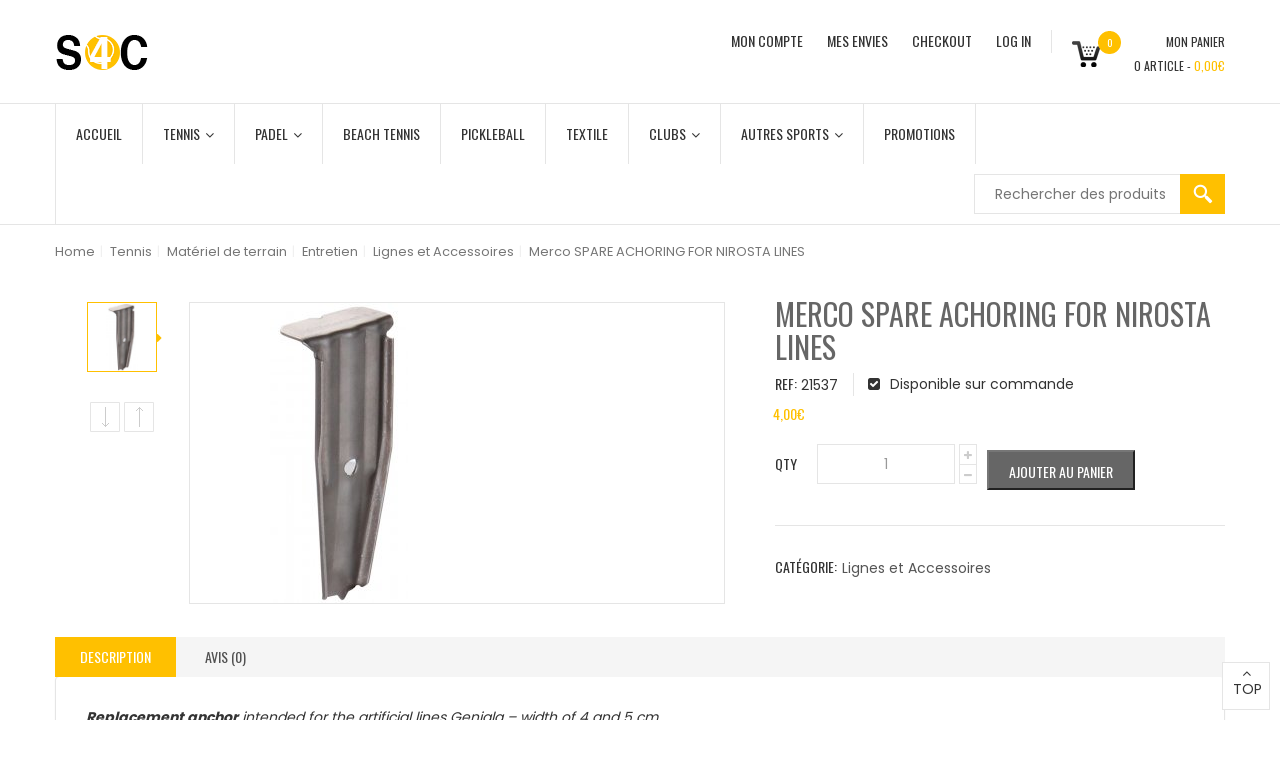

--- FILE ---
content_type: text/html; charset=UTF-8
request_url: https://www.sport4club.be/index.php/product/merco-spare-achoring-for-nirosta-lines-4-and-5cm/
body_size: 21302
content:
<!DOCTYPE html>
<html lang="fr-FR">
    <head>
    <meta charset="UTF-8">
    <meta name="viewport" content="width=device-width, initial-scale=1">
    <link rel="profile" href="https://gmpg.org/xfn/11">
    <link rel="pingback" href="https://www.sport4club.be/xmlrpc.php">
    <script data-cfasync="false" data-no-defer="1" data-no-minify="1" data-no-optimize="1">var ewww_webp_supported=!1;function check_webp_feature(A,e){var w;e=void 0!==e?e:function(){},ewww_webp_supported?e(ewww_webp_supported):((w=new Image).onload=function(){ewww_webp_supported=0<w.width&&0<w.height,e&&e(ewww_webp_supported)},w.onerror=function(){e&&e(!1)},w.src="data:image/webp;base64,"+{alpha:"UklGRkoAAABXRUJQVlA4WAoAAAAQAAAAAAAAAAAAQUxQSAwAAAARBxAR/Q9ERP8DAABWUDggGAAAABQBAJ0BKgEAAQAAAP4AAA3AAP7mtQAAAA=="}[A])}check_webp_feature("alpha");</script><script data-cfasync="false" data-no-defer="1" data-no-minify="1" data-no-optimize="1">var Arrive=function(c,w){"use strict";if(c.MutationObserver&&"undefined"!=typeof HTMLElement){var r,a=0,u=(r=HTMLElement.prototype.matches||HTMLElement.prototype.webkitMatchesSelector||HTMLElement.prototype.mozMatchesSelector||HTMLElement.prototype.msMatchesSelector,{matchesSelector:function(e,t){return e instanceof HTMLElement&&r.call(e,t)},addMethod:function(e,t,r){var a=e[t];e[t]=function(){return r.length==arguments.length?r.apply(this,arguments):"function"==typeof a?a.apply(this,arguments):void 0}},callCallbacks:function(e,t){t&&t.options.onceOnly&&1==t.firedElems.length&&(e=[e[0]]);for(var r,a=0;r=e[a];a++)r&&r.callback&&r.callback.call(r.elem,r.elem);t&&t.options.onceOnly&&1==t.firedElems.length&&t.me.unbindEventWithSelectorAndCallback.call(t.target,t.selector,t.callback)},checkChildNodesRecursively:function(e,t,r,a){for(var i,n=0;i=e[n];n++)r(i,t,a)&&a.push({callback:t.callback,elem:i}),0<i.childNodes.length&&u.checkChildNodesRecursively(i.childNodes,t,r,a)},mergeArrays:function(e,t){var r,a={};for(r in e)e.hasOwnProperty(r)&&(a[r]=e[r]);for(r in t)t.hasOwnProperty(r)&&(a[r]=t[r]);return a},toElementsArray:function(e){return e=void 0!==e&&("number"!=typeof e.length||e===c)?[e]:e}}),e=(l.prototype.addEvent=function(e,t,r,a){a={target:e,selector:t,options:r,callback:a,firedElems:[]};return this._beforeAdding&&this._beforeAdding(a),this._eventsBucket.push(a),a},l.prototype.removeEvent=function(e){for(var t,r=this._eventsBucket.length-1;t=this._eventsBucket[r];r--)e(t)&&(this._beforeRemoving&&this._beforeRemoving(t),(t=this._eventsBucket.splice(r,1))&&t.length&&(t[0].callback=null))},l.prototype.beforeAdding=function(e){this._beforeAdding=e},l.prototype.beforeRemoving=function(e){this._beforeRemoving=e},l),t=function(i,n){var o=new e,l=this,s={fireOnAttributesModification:!1};return o.beforeAdding(function(t){var e=t.target;e!==c.document&&e!==c||(e=document.getElementsByTagName("html")[0]);var r=new MutationObserver(function(e){n.call(this,e,t)}),a=i(t.options);r.observe(e,a),t.observer=r,t.me=l}),o.beforeRemoving(function(e){e.observer.disconnect()}),this.bindEvent=function(e,t,r){t=u.mergeArrays(s,t);for(var a=u.toElementsArray(this),i=0;i<a.length;i++)o.addEvent(a[i],e,t,r)},this.unbindEvent=function(){var r=u.toElementsArray(this);o.removeEvent(function(e){for(var t=0;t<r.length;t++)if(this===w||e.target===r[t])return!0;return!1})},this.unbindEventWithSelectorOrCallback=function(r){var a=u.toElementsArray(this),i=r,e="function"==typeof r?function(e){for(var t=0;t<a.length;t++)if((this===w||e.target===a[t])&&e.callback===i)return!0;return!1}:function(e){for(var t=0;t<a.length;t++)if((this===w||e.target===a[t])&&e.selector===r)return!0;return!1};o.removeEvent(e)},this.unbindEventWithSelectorAndCallback=function(r,a){var i=u.toElementsArray(this);o.removeEvent(function(e){for(var t=0;t<i.length;t++)if((this===w||e.target===i[t])&&e.selector===r&&e.callback===a)return!0;return!1})},this},i=new function(){var s={fireOnAttributesModification:!1,onceOnly:!1,existing:!1};function n(e,t,r){return!(!u.matchesSelector(e,t.selector)||(e._id===w&&(e._id=a++),-1!=t.firedElems.indexOf(e._id)))&&(t.firedElems.push(e._id),!0)}var c=(i=new t(function(e){var t={attributes:!1,childList:!0,subtree:!0};return e.fireOnAttributesModification&&(t.attributes=!0),t},function(e,i){e.forEach(function(e){var t=e.addedNodes,r=e.target,a=[];null!==t&&0<t.length?u.checkChildNodesRecursively(t,i,n,a):"attributes"===e.type&&n(r,i)&&a.push({callback:i.callback,elem:r}),u.callCallbacks(a,i)})})).bindEvent;return i.bindEvent=function(e,t,r){t=void 0===r?(r=t,s):u.mergeArrays(s,t);var a=u.toElementsArray(this);if(t.existing){for(var i=[],n=0;n<a.length;n++)for(var o=a[n].querySelectorAll(e),l=0;l<o.length;l++)i.push({callback:r,elem:o[l]});if(t.onceOnly&&i.length)return r.call(i[0].elem,i[0].elem);setTimeout(u.callCallbacks,1,i)}c.call(this,e,t,r)},i},o=new function(){var a={};function i(e,t){return u.matchesSelector(e,t.selector)}var n=(o=new t(function(){return{childList:!0,subtree:!0}},function(e,r){e.forEach(function(e){var t=e.removedNodes,e=[];null!==t&&0<t.length&&u.checkChildNodesRecursively(t,r,i,e),u.callCallbacks(e,r)})})).bindEvent;return o.bindEvent=function(e,t,r){t=void 0===r?(r=t,a):u.mergeArrays(a,t),n.call(this,e,t,r)},o};d(HTMLElement.prototype),d(NodeList.prototype),d(HTMLCollection.prototype),d(HTMLDocument.prototype),d(Window.prototype);var n={};return s(i,n,"unbindAllArrive"),s(o,n,"unbindAllLeave"),n}function l(){this._eventsBucket=[],this._beforeAdding=null,this._beforeRemoving=null}function s(e,t,r){u.addMethod(t,r,e.unbindEvent),u.addMethod(t,r,e.unbindEventWithSelectorOrCallback),u.addMethod(t,r,e.unbindEventWithSelectorAndCallback)}function d(e){e.arrive=i.bindEvent,s(i,e,"unbindArrive"),e.leave=o.bindEvent,s(o,e,"unbindLeave")}}(window,void 0),ewww_webp_supported=!1;function check_webp_feature(e,t){var r;ewww_webp_supported?t(ewww_webp_supported):((r=new Image).onload=function(){ewww_webp_supported=0<r.width&&0<r.height,t(ewww_webp_supported)},r.onerror=function(){t(!1)},r.src="data:image/webp;base64,"+{alpha:"UklGRkoAAABXRUJQVlA4WAoAAAAQAAAAAAAAAAAAQUxQSAwAAAARBxAR/Q9ERP8DAABWUDggGAAAABQBAJ0BKgEAAQAAAP4AAA3AAP7mtQAAAA==",animation:"UklGRlIAAABXRUJQVlA4WAoAAAASAAAAAAAAAAAAQU5JTQYAAAD/////AABBTk1GJgAAAAAAAAAAAAAAAAAAAGQAAABWUDhMDQAAAC8AAAAQBxAREYiI/gcA"}[e])}function ewwwLoadImages(e){if(e){for(var t=document.querySelectorAll(".batch-image img, .image-wrapper a, .ngg-pro-masonry-item a, .ngg-galleria-offscreen-seo-wrapper a"),r=0,a=t.length;r<a;r++)ewwwAttr(t[r],"data-src",t[r].getAttribute("data-webp")),ewwwAttr(t[r],"data-thumbnail",t[r].getAttribute("data-webp-thumbnail"));for(var i=document.querySelectorAll(".rev_slider ul li"),r=0,a=i.length;r<a;r++){ewwwAttr(i[r],"data-thumb",i[r].getAttribute("data-webp-thumb"));for(var n=1;n<11;)ewwwAttr(i[r],"data-param"+n,i[r].getAttribute("data-webp-param"+n)),n++}for(r=0,a=(i=document.querySelectorAll(".rev_slider img")).length;r<a;r++)ewwwAttr(i[r],"data-lazyload",i[r].getAttribute("data-webp-lazyload"));for(var o=document.querySelectorAll("div.woocommerce-product-gallery__image"),r=0,a=o.length;r<a;r++)ewwwAttr(o[r],"data-thumb",o[r].getAttribute("data-webp-thumb"))}for(var l=document.querySelectorAll("video"),r=0,a=l.length;r<a;r++)ewwwAttr(l[r],"poster",e?l[r].getAttribute("data-poster-webp"):l[r].getAttribute("data-poster-image"));for(var s,c=document.querySelectorAll("img.ewww_webp_lazy_load"),r=0,a=c.length;r<a;r++)e&&(ewwwAttr(c[r],"data-lazy-srcset",c[r].getAttribute("data-lazy-srcset-webp")),ewwwAttr(c[r],"data-srcset",c[r].getAttribute("data-srcset-webp")),ewwwAttr(c[r],"data-lazy-src",c[r].getAttribute("data-lazy-src-webp")),ewwwAttr(c[r],"data-src",c[r].getAttribute("data-src-webp")),ewwwAttr(c[r],"data-orig-file",c[r].getAttribute("data-webp-orig-file")),ewwwAttr(c[r],"data-medium-file",c[r].getAttribute("data-webp-medium-file")),ewwwAttr(c[r],"data-large-file",c[r].getAttribute("data-webp-large-file")),null!=(s=c[r].getAttribute("srcset"))&&!1!==s&&s.includes("R0lGOD")&&ewwwAttr(c[r],"src",c[r].getAttribute("data-lazy-src-webp"))),c[r].className=c[r].className.replace(/\bewww_webp_lazy_load\b/,"");for(var w=document.querySelectorAll(".ewww_webp"),r=0,a=w.length;r<a;r++)e?(ewwwAttr(w[r],"srcset",w[r].getAttribute("data-srcset-webp")),ewwwAttr(w[r],"src",w[r].getAttribute("data-src-webp")),ewwwAttr(w[r],"data-orig-file",w[r].getAttribute("data-webp-orig-file")),ewwwAttr(w[r],"data-medium-file",w[r].getAttribute("data-webp-medium-file")),ewwwAttr(w[r],"data-large-file",w[r].getAttribute("data-webp-large-file")),ewwwAttr(w[r],"data-large_image",w[r].getAttribute("data-webp-large_image")),ewwwAttr(w[r],"data-src",w[r].getAttribute("data-webp-src"))):(ewwwAttr(w[r],"srcset",w[r].getAttribute("data-srcset-img")),ewwwAttr(w[r],"src",w[r].getAttribute("data-src-img"))),w[r].className=w[r].className.replace(/\bewww_webp\b/,"ewww_webp_loaded");window.jQuery&&jQuery.fn.isotope&&jQuery.fn.imagesLoaded&&(jQuery(".fusion-posts-container-infinite").imagesLoaded(function(){jQuery(".fusion-posts-container-infinite").hasClass("isotope")&&jQuery(".fusion-posts-container-infinite").isotope()}),jQuery(".fusion-portfolio:not(.fusion-recent-works) .fusion-portfolio-wrapper").imagesLoaded(function(){jQuery(".fusion-portfolio:not(.fusion-recent-works) .fusion-portfolio-wrapper").isotope()}))}function ewwwWebPInit(e){ewwwLoadImages(e),ewwwNggLoadGalleries(e),document.arrive(".ewww_webp",function(){ewwwLoadImages(e)}),document.arrive(".ewww_webp_lazy_load",function(){ewwwLoadImages(e)}),document.arrive("videos",function(){ewwwLoadImages(e)}),"loading"==document.readyState?document.addEventListener("DOMContentLoaded",ewwwJSONParserInit):("undefined"!=typeof galleries&&ewwwNggParseGalleries(e),ewwwWooParseVariations(e))}function ewwwAttr(e,t,r){null!=r&&!1!==r&&e.setAttribute(t,r)}function ewwwJSONParserInit(){"undefined"!=typeof galleries&&check_webp_feature("alpha",ewwwNggParseGalleries),check_webp_feature("alpha",ewwwWooParseVariations)}function ewwwWooParseVariations(e){if(e)for(var t=document.querySelectorAll("form.variations_form"),r=0,a=t.length;r<a;r++){var i=t[r].getAttribute("data-product_variations"),n=!1;try{for(var o in i=JSON.parse(i))void 0!==i[o]&&void 0!==i[o].image&&(void 0!==i[o].image.src_webp&&(i[o].image.src=i[o].image.src_webp,n=!0),void 0!==i[o].image.srcset_webp&&(i[o].image.srcset=i[o].image.srcset_webp,n=!0),void 0!==i[o].image.full_src_webp&&(i[o].image.full_src=i[o].image.full_src_webp,n=!0),void 0!==i[o].image.gallery_thumbnail_src_webp&&(i[o].image.gallery_thumbnail_src=i[o].image.gallery_thumbnail_src_webp,n=!0),void 0!==i[o].image.thumb_src_webp&&(i[o].image.thumb_src=i[o].image.thumb_src_webp,n=!0));n&&ewwwAttr(t[r],"data-product_variations",JSON.stringify(i))}catch(e){}}}function ewwwNggParseGalleries(e){if(e)for(var t in galleries){var r=galleries[t];galleries[t].images_list=ewwwNggParseImageList(r.images_list)}}function ewwwNggLoadGalleries(e){e&&document.addEventListener("ngg.galleria.themeadded",function(e,t){window.ngg_galleria._create_backup=window.ngg_galleria.create,window.ngg_galleria.create=function(e,t){var r=$(e).data("id");return galleries["gallery_"+r].images_list=ewwwNggParseImageList(galleries["gallery_"+r].images_list),window.ngg_galleria._create_backup(e,t)}})}function ewwwNggParseImageList(e){for(var t in e){var r=e[t];if(void 0!==r["image-webp"]&&(e[t].image=r["image-webp"],delete e[t]["image-webp"]),void 0!==r["thumb-webp"]&&(e[t].thumb=r["thumb-webp"],delete e[t]["thumb-webp"]),void 0!==r.full_image_webp&&(e[t].full_image=r.full_image_webp,delete e[t].full_image_webp),void 0!==r.srcsets)for(var a in r.srcsets)nggSrcset=r.srcsets[a],void 0!==r.srcsets[a+"-webp"]&&(e[t].srcsets[a]=r.srcsets[a+"-webp"],delete e[t].srcsets[a+"-webp"]);if(void 0!==r.full_srcsets)for(var i in r.full_srcsets)nggFSrcset=r.full_srcsets[i],void 0!==r.full_srcsets[i+"-webp"]&&(e[t].full_srcsets[i]=r.full_srcsets[i+"-webp"],delete e[t].full_srcsets[i+"-webp"])}return e}check_webp_feature("alpha",ewwwWebPInit);</script><title>Merco SPARE ACHORING FOR NIROSTA LINES &#8211; Sport4Club</title><link rel="preload" as="style" href="https://fonts.googleapis.com/css?family=Poppins%3A300%2C400%2C700%7COswald%3A300%2C400%2C700&#038;display=swap" /><link rel="stylesheet" href="https://fonts.googleapis.com/css?family=Poppins%3A300%2C400%2C700%7COswald%3A300%2C400%2C700&#038;display=swap" media="print" onload="this.media='all'" /><noscript><link rel="stylesheet" href="https://fonts.googleapis.com/css?family=Poppins%3A300%2C400%2C700%7COswald%3A300%2C400%2C700&#038;display=swap" /></noscript>
<meta name='robots' content='max-image-preview:large' />
<link rel='dns-prefetch' href='//maps.google.com' />
<link rel='dns-prefetch' href='//fonts.googleapis.com' />
<link href='https://fonts.gstatic.com' crossorigin rel='preconnect' />
<link rel="alternate" type="application/rss+xml" title="Sport4Club &raquo; Flux" href="https://www.sport4club.be/index.php/feed/" />
<link rel="alternate" type="application/rss+xml" title="Sport4Club &raquo; Flux des commentaires" href="https://www.sport4club.be/index.php/comments/feed/" />
<link rel="alternate" type="application/rss+xml" title="Sport4Club &raquo; Merco SPARE ACHORING FOR NIROSTA LINES Flux des commentaires" href="https://www.sport4club.be/index.php/product/merco-spare-achoring-for-nirosta-lines-4-and-5cm/feed/" />
<style id='wp-emoji-styles-inline-css' type='text/css'>

	img.wp-smiley, img.emoji {
		display: inline !important;
		border: none !important;
		box-shadow: none !important;
		height: 1em !important;
		width: 1em !important;
		margin: 0 0.07em !important;
		vertical-align: -0.1em !important;
		background: none !important;
		padding: 0 !important;
	}
</style>
<link rel='stylesheet' id='wp-block-library-css' href='https://www.sport4club.be/wp-includes/css/dist/block-library/style.min.css' type='text/css' media='all' />
<style id='classic-theme-styles-inline-css' type='text/css'>
/*! This file is auto-generated */
.wp-block-button__link{color:#fff;background-color:#32373c;border-radius:9999px;box-shadow:none;text-decoration:none;padding:calc(.667em + 2px) calc(1.333em + 2px);font-size:1.125em}.wp-block-file__button{background:#32373c;color:#fff;text-decoration:none}
</style>
<style id='global-styles-inline-css' type='text/css'>
body{--wp--preset--color--black: #000000;--wp--preset--color--cyan-bluish-gray: #abb8c3;--wp--preset--color--white: #ffffff;--wp--preset--color--pale-pink: #f78da7;--wp--preset--color--vivid-red: #cf2e2e;--wp--preset--color--luminous-vivid-orange: #ff6900;--wp--preset--color--luminous-vivid-amber: #fcb900;--wp--preset--color--light-green-cyan: #7bdcb5;--wp--preset--color--vivid-green-cyan: #00d084;--wp--preset--color--pale-cyan-blue: #8ed1fc;--wp--preset--color--vivid-cyan-blue: #0693e3;--wp--preset--color--vivid-purple: #9b51e0;--wp--preset--gradient--vivid-cyan-blue-to-vivid-purple: linear-gradient(135deg,rgba(6,147,227,1) 0%,rgb(155,81,224) 100%);--wp--preset--gradient--light-green-cyan-to-vivid-green-cyan: linear-gradient(135deg,rgb(122,220,180) 0%,rgb(0,208,130) 100%);--wp--preset--gradient--luminous-vivid-amber-to-luminous-vivid-orange: linear-gradient(135deg,rgba(252,185,0,1) 0%,rgba(255,105,0,1) 100%);--wp--preset--gradient--luminous-vivid-orange-to-vivid-red: linear-gradient(135deg,rgba(255,105,0,1) 0%,rgb(207,46,46) 100%);--wp--preset--gradient--very-light-gray-to-cyan-bluish-gray: linear-gradient(135deg,rgb(238,238,238) 0%,rgb(169,184,195) 100%);--wp--preset--gradient--cool-to-warm-spectrum: linear-gradient(135deg,rgb(74,234,220) 0%,rgb(151,120,209) 20%,rgb(207,42,186) 40%,rgb(238,44,130) 60%,rgb(251,105,98) 80%,rgb(254,248,76) 100%);--wp--preset--gradient--blush-light-purple: linear-gradient(135deg,rgb(255,206,236) 0%,rgb(152,150,240) 100%);--wp--preset--gradient--blush-bordeaux: linear-gradient(135deg,rgb(254,205,165) 0%,rgb(254,45,45) 50%,rgb(107,0,62) 100%);--wp--preset--gradient--luminous-dusk: linear-gradient(135deg,rgb(255,203,112) 0%,rgb(199,81,192) 50%,rgb(65,88,208) 100%);--wp--preset--gradient--pale-ocean: linear-gradient(135deg,rgb(255,245,203) 0%,rgb(182,227,212) 50%,rgb(51,167,181) 100%);--wp--preset--gradient--electric-grass: linear-gradient(135deg,rgb(202,248,128) 0%,rgb(113,206,126) 100%);--wp--preset--gradient--midnight: linear-gradient(135deg,rgb(2,3,129) 0%,rgb(40,116,252) 100%);--wp--preset--font-size--small: 13px;--wp--preset--font-size--medium: 20px;--wp--preset--font-size--large: 36px;--wp--preset--font-size--x-large: 42px;--wp--preset--spacing--20: 0.44rem;--wp--preset--spacing--30: 0.67rem;--wp--preset--spacing--40: 1rem;--wp--preset--spacing--50: 1.5rem;--wp--preset--spacing--60: 2.25rem;--wp--preset--spacing--70: 3.38rem;--wp--preset--spacing--80: 5.06rem;--wp--preset--shadow--natural: 6px 6px 9px rgba(0, 0, 0, 0.2);--wp--preset--shadow--deep: 12px 12px 50px rgba(0, 0, 0, 0.4);--wp--preset--shadow--sharp: 6px 6px 0px rgba(0, 0, 0, 0.2);--wp--preset--shadow--outlined: 6px 6px 0px -3px rgba(255, 255, 255, 1), 6px 6px rgba(0, 0, 0, 1);--wp--preset--shadow--crisp: 6px 6px 0px rgba(0, 0, 0, 1);}:where(.is-layout-flex){gap: 0.5em;}:where(.is-layout-grid){gap: 0.5em;}body .is-layout-flow > .alignleft{float: left;margin-inline-start: 0;margin-inline-end: 2em;}body .is-layout-flow > .alignright{float: right;margin-inline-start: 2em;margin-inline-end: 0;}body .is-layout-flow > .aligncenter{margin-left: auto !important;margin-right: auto !important;}body .is-layout-constrained > .alignleft{float: left;margin-inline-start: 0;margin-inline-end: 2em;}body .is-layout-constrained > .alignright{float: right;margin-inline-start: 2em;margin-inline-end: 0;}body .is-layout-constrained > .aligncenter{margin-left: auto !important;margin-right: auto !important;}body .is-layout-constrained > :where(:not(.alignleft):not(.alignright):not(.alignfull)){max-width: var(--wp--style--global--content-size);margin-left: auto !important;margin-right: auto !important;}body .is-layout-constrained > .alignwide{max-width: var(--wp--style--global--wide-size);}body .is-layout-flex{display: flex;}body .is-layout-flex{flex-wrap: wrap;align-items: center;}body .is-layout-flex > *{margin: 0;}body .is-layout-grid{display: grid;}body .is-layout-grid > *{margin: 0;}:where(.wp-block-columns.is-layout-flex){gap: 2em;}:where(.wp-block-columns.is-layout-grid){gap: 2em;}:where(.wp-block-post-template.is-layout-flex){gap: 1.25em;}:where(.wp-block-post-template.is-layout-grid){gap: 1.25em;}.has-black-color{color: var(--wp--preset--color--black) !important;}.has-cyan-bluish-gray-color{color: var(--wp--preset--color--cyan-bluish-gray) !important;}.has-white-color{color: var(--wp--preset--color--white) !important;}.has-pale-pink-color{color: var(--wp--preset--color--pale-pink) !important;}.has-vivid-red-color{color: var(--wp--preset--color--vivid-red) !important;}.has-luminous-vivid-orange-color{color: var(--wp--preset--color--luminous-vivid-orange) !important;}.has-luminous-vivid-amber-color{color: var(--wp--preset--color--luminous-vivid-amber) !important;}.has-light-green-cyan-color{color: var(--wp--preset--color--light-green-cyan) !important;}.has-vivid-green-cyan-color{color: var(--wp--preset--color--vivid-green-cyan) !important;}.has-pale-cyan-blue-color{color: var(--wp--preset--color--pale-cyan-blue) !important;}.has-vivid-cyan-blue-color{color: var(--wp--preset--color--vivid-cyan-blue) !important;}.has-vivid-purple-color{color: var(--wp--preset--color--vivid-purple) !important;}.has-black-background-color{background-color: var(--wp--preset--color--black) !important;}.has-cyan-bluish-gray-background-color{background-color: var(--wp--preset--color--cyan-bluish-gray) !important;}.has-white-background-color{background-color: var(--wp--preset--color--white) !important;}.has-pale-pink-background-color{background-color: var(--wp--preset--color--pale-pink) !important;}.has-vivid-red-background-color{background-color: var(--wp--preset--color--vivid-red) !important;}.has-luminous-vivid-orange-background-color{background-color: var(--wp--preset--color--luminous-vivid-orange) !important;}.has-luminous-vivid-amber-background-color{background-color: var(--wp--preset--color--luminous-vivid-amber) !important;}.has-light-green-cyan-background-color{background-color: var(--wp--preset--color--light-green-cyan) !important;}.has-vivid-green-cyan-background-color{background-color: var(--wp--preset--color--vivid-green-cyan) !important;}.has-pale-cyan-blue-background-color{background-color: var(--wp--preset--color--pale-cyan-blue) !important;}.has-vivid-cyan-blue-background-color{background-color: var(--wp--preset--color--vivid-cyan-blue) !important;}.has-vivid-purple-background-color{background-color: var(--wp--preset--color--vivid-purple) !important;}.has-black-border-color{border-color: var(--wp--preset--color--black) !important;}.has-cyan-bluish-gray-border-color{border-color: var(--wp--preset--color--cyan-bluish-gray) !important;}.has-white-border-color{border-color: var(--wp--preset--color--white) !important;}.has-pale-pink-border-color{border-color: var(--wp--preset--color--pale-pink) !important;}.has-vivid-red-border-color{border-color: var(--wp--preset--color--vivid-red) !important;}.has-luminous-vivid-orange-border-color{border-color: var(--wp--preset--color--luminous-vivid-orange) !important;}.has-luminous-vivid-amber-border-color{border-color: var(--wp--preset--color--luminous-vivid-amber) !important;}.has-light-green-cyan-border-color{border-color: var(--wp--preset--color--light-green-cyan) !important;}.has-vivid-green-cyan-border-color{border-color: var(--wp--preset--color--vivid-green-cyan) !important;}.has-pale-cyan-blue-border-color{border-color: var(--wp--preset--color--pale-cyan-blue) !important;}.has-vivid-cyan-blue-border-color{border-color: var(--wp--preset--color--vivid-cyan-blue) !important;}.has-vivid-purple-border-color{border-color: var(--wp--preset--color--vivid-purple) !important;}.has-vivid-cyan-blue-to-vivid-purple-gradient-background{background: var(--wp--preset--gradient--vivid-cyan-blue-to-vivid-purple) !important;}.has-light-green-cyan-to-vivid-green-cyan-gradient-background{background: var(--wp--preset--gradient--light-green-cyan-to-vivid-green-cyan) !important;}.has-luminous-vivid-amber-to-luminous-vivid-orange-gradient-background{background: var(--wp--preset--gradient--luminous-vivid-amber-to-luminous-vivid-orange) !important;}.has-luminous-vivid-orange-to-vivid-red-gradient-background{background: var(--wp--preset--gradient--luminous-vivid-orange-to-vivid-red) !important;}.has-very-light-gray-to-cyan-bluish-gray-gradient-background{background: var(--wp--preset--gradient--very-light-gray-to-cyan-bluish-gray) !important;}.has-cool-to-warm-spectrum-gradient-background{background: var(--wp--preset--gradient--cool-to-warm-spectrum) !important;}.has-blush-light-purple-gradient-background{background: var(--wp--preset--gradient--blush-light-purple) !important;}.has-blush-bordeaux-gradient-background{background: var(--wp--preset--gradient--blush-bordeaux) !important;}.has-luminous-dusk-gradient-background{background: var(--wp--preset--gradient--luminous-dusk) !important;}.has-pale-ocean-gradient-background{background: var(--wp--preset--gradient--pale-ocean) !important;}.has-electric-grass-gradient-background{background: var(--wp--preset--gradient--electric-grass) !important;}.has-midnight-gradient-background{background: var(--wp--preset--gradient--midnight) !important;}.has-small-font-size{font-size: var(--wp--preset--font-size--small) !important;}.has-medium-font-size{font-size: var(--wp--preset--font-size--medium) !important;}.has-large-font-size{font-size: var(--wp--preset--font-size--large) !important;}.has-x-large-font-size{font-size: var(--wp--preset--font-size--x-large) !important;}
.wp-block-navigation a:where(:not(.wp-element-button)){color: inherit;}
:where(.wp-block-post-template.is-layout-flex){gap: 1.25em;}:where(.wp-block-post-template.is-layout-grid){gap: 1.25em;}
:where(.wp-block-columns.is-layout-flex){gap: 2em;}:where(.wp-block-columns.is-layout-grid){gap: 2em;}
.wp-block-pullquote{font-size: 1.5em;line-height: 1.6;}
</style>
<link rel='stylesheet' id='woocommerce-advanced-product-labels-css' href='https://www.sport4club.be/wp-content/plugins/woocommerce-advanced-product-labels/assets/front-end/css/woocommerce-advanced-product-labels.min.css' type='text/css' media='all' />
<link data-minify="1" rel='stylesheet' id='woocommerce-layout-css' href='https://www.sport4club.be/wp-content/cache/min/1/wp-content/plugins/woocommerce/assets/css/woocommerce-layout.css?ver=1729523121' type='text/css' media='all' />
<link data-minify="1" rel='stylesheet' id='woocommerce-smallscreen-css' href='https://www.sport4club.be/wp-content/cache/min/1/wp-content/plugins/woocommerce/assets/css/woocommerce-smallscreen.css?ver=1729523121' type='text/css' media='only screen and (max-width: 768px)' />
<link data-minify="1" rel='stylesheet' id='woocommerce-general-css' href='https://www.sport4club.be/wp-content/cache/min/1/wp-content/plugins/woocommerce/assets/css/woocommerce.css?ver=1729523121' type='text/css' media='all' />
<style id='woocommerce-inline-inline-css' type='text/css'>
.woocommerce form .form-row .required { visibility: visible; }
</style>
<link data-minify="1" rel='stylesheet' id='brands-styles-css' href='https://www.sport4club.be/wp-content/cache/min/1/wp-content/plugins/woocommerce-brands/assets/css/style.css?ver=1729523121' type='text/css' media='all' />

<link data-minify="1" rel='stylesheet' id='font-awesome-min-css' href='https://www.sport4club.be/wp-content/cache/min/1/wp-content/themes/sport/assets/css/libs/font-awesome.min.css?ver=1729523121' type='text/css' media='all' />
<link data-minify="1" rel='stylesheet' id='font-linearicons-css' href='https://www.sport4club.be/wp-content/cache/min/1/wp-content/themes/sport/assets/css/libs/font-linearicons.css?ver=1729523121' type='text/css' media='all' />
<link data-minify="1" rel='stylesheet' id='bootstrap-min-css' href='https://www.sport4club.be/wp-content/cache/min/1/wp-content/themes/sport/assets/css/libs/bootstrap.min.css?ver=1729523121' type='text/css' media='all' />
<link rel='stylesheet' id='bootstrap-theme-min-css' href='https://www.sport4club.be/wp-content/themes/sport/assets/css/libs/bootstrap-theme.min.css' type='text/css' media='all' />
<link data-minify="1" rel='stylesheet' id='jquery-fancybox-css' href='https://www.sport4club.be/wp-content/cache/min/1/wp-content/themes/sport/assets/css/libs/jquery.fancybox.css?ver=1729523121' type='text/css' media='all' />
<link rel='stylesheet' id='jquery-ui-min-css' href='https://www.sport4club.be/wp-content/themes/sport/assets/css/libs/jquery-ui.min.css' type='text/css' media='all' />
<link data-minify="1" rel='stylesheet' id='owl-carousel-css' href='https://www.sport4club.be/wp-content/cache/min/1/wp-content/themes/sport/assets/css/libs/owl.carousel.css?ver=1729523121' type='text/css' media='all' />
<link data-minify="1" rel='stylesheet' id='owl-transitions-css' href='https://www.sport4club.be/wp-content/cache/min/1/wp-content/themes/sport/assets/css/libs/owl.transitions.css?ver=1729523121' type='text/css' media='all' />
<link data-minify="1" rel='stylesheet' id='owl-theme-css' href='https://www.sport4club.be/wp-content/cache/min/1/wp-content/themes/sport/assets/css/libs/owl.theme.css?ver=1729523121' type='text/css' media='all' />
<link data-minify="1" rel='stylesheet' id='flipclock-css' href='https://www.sport4club.be/wp-content/cache/min/1/wp-content/themes/sport/assets/css/libs/flipclock.css?ver=1729523121' type='text/css' media='all' />
<link data-minify="1" rel='stylesheet' id='slick-css' href='https://www.sport4club.be/wp-content/cache/min/1/wp-content/themes/sport/assets/css/libs/slick.css?ver=1729523121' type='text/css' media='all' />
<link data-minify="1" rel='stylesheet' id='animate-css' href='https://www.sport4club.be/wp-content/cache/min/1/wp-content/themes/sport/assets/css/libs/animate.css?ver=1729523121' type='text/css' media='all' />
<link data-minify="1" rel='stylesheet' id='hover-css' href='https://www.sport4club.be/wp-content/cache/min/1/wp-content/themes/sport/assets/css/libs/hover.css?ver=1729523121' type='text/css' media='all' />
<link data-minify="1" rel='stylesheet' id='s7upf-color-css' href='https://www.sport4club.be/wp-content/cache/min/1/wp-content/themes/sport/assets/css/color.css?ver=1729523121' type='text/css' media='all' />
<link data-minify="1" rel='stylesheet' id='s7upf-theme-css' href='https://www.sport4club.be/wp-content/cache/min/1/wp-content/themes/sport/assets/css/theme.css?ver=1729523121' type='text/css' media='all' />
<link data-minify="1" rel='stylesheet' id='s7upf-responsive-css' href='https://www.sport4club.be/wp-content/cache/min/1/wp-content/themes/sport/assets/css/responsive.css?ver=1729523121' type='text/css' media='all' />
<link data-minify="1" rel='stylesheet' id='s7upf-browser-css' href='https://www.sport4club.be/wp-content/cache/min/1/wp-content/themes/sport/assets/css/browser.css?ver=1729523121' type='text/css' media='all' />
<link data-minify="1" rel='stylesheet' id='s7upf-theme-unitest-css' href='https://www.sport4club.be/wp-content/cache/min/1/wp-content/themes/sport/assets/css/theme-unitest.css?ver=1729523121' type='text/css' media='all' />
<link data-minify="1" rel='stylesheet' id='s7upf-theme-style-css' href='https://www.sport4club.be/wp-content/cache/min/1/wp-content/themes/sport/assets/css/custom-style.css?ver=1729523121' type='text/css' media='all' />
<style id='s7upf-theme-style-inline-css' type='text/css'>
.title-tab8 > ul > li.active > a,.list-club li i, .list-club li span,.event-item .title14 a:hover,.element-product-style4 .woocommerce .product-extra-link2 a:hover,.element-blog-style4 ul li,.percent-config span,.bread-crumb a:hover,.woocommerce-account .woocommerce-MyAccount-navigation ul li a:hover,.woocommerce-account .woocommerce-MyAccount-navigation ul li.is-active a,.gallery-control .carousel ul li a.active::before,.detail-qty > a:hover,.woocommerce div.product p.price, .woocommerce div.product span.price,.sidebar .widget_nav_menu ul li a:before, .sidebar .widget_meta ul li a:before, .sidebar .widget_pages ul li a:before, .sidebar .widget_categories ul li a:before, .sidebar .widget_recent_entries ul li a:before, .sidebar .widget_archive ul li a:before,.single .mb-category-list a:hover,.footer-tags a:hover,.title-box3 > ul > li.active > a,.element-banner2 .btn-caret:hover,.element-blog-style4 .post-info .title-post a:hover,.s7up-tabs.vc_tta .vc_tta-tabs-container ul.vc_tta-tabs-list > li a:hover,.s7up-tabs.vc_tta .vc_tta-tabs-container ul.vc_tta-tabs-list li.vc_active a,.mb-element-product-style10 .product-extra-link2 .button:hover,.mb-element-product-style11 .product-extra-link2 .button:hover,.list-service .item-service:hover .title18 a, .item-service.active .title18 a,.product-price ins,.element-info-box2 .desc a:hover,.product-price .price,.product-price .price .amount > span,.main-nav > ul > li:hover > a,.color,a:hover, a:focus,.main-nav > ul > li.current-menu-ancestor > a, .main-nav > ul > li.active > a, .main-nav > ul > li .sub-menu > li.current-menu-ancestor > a, .main-nav > ul > li .sub-menu > li.active > a
    {color: #ffc000 }
.mb-element-product-style10 .product-extra-link2 .add_to_cart_button:hover, .mb-element-product-style11 .product-extra-link2 .add_to_cart_button:hover
    {color: #ffc000 !important}
.siderbar-home8 .mb-widget-product-categories .list-cat-icon2 > ul > li > a:hover,.element-blog-style7 .post-thumb .cat-label a,.comming-event .shop-button:hover,.owl-theme .owl-controls.clickable .owl-page:hover span,.banner-slider5 .owl-theme .owl-controls .owl-page.active span,.dm-button-color,.dm-button,#add_payment_method .wc-proceed-to-checkout a.checkout-button:hover, .woocommerce-cart .wc-proceed-to-checkout a.checkout-button:hover, .woocommerce-checkout .wc-proceed-to-checkout a.checkout-button:hover,.woocommerce .product-type-external .single_add_to_cart_product .cart .button:hover,.woocommerce div.product .woocommerce-tabs ul.tabs li.active a,.gallery-control > a:hover,.woocommerce div.product form.cart .button:hover,.widget .tagcloud a:hover,.range-filter .slider-range,.view-type a.active,.list-cat-icon2 > ul > li > a:hover::before,.pagi-bar .page-numbers.current,.mb-post-per-page .dropdown-list li a:hover,.item-adv4 .btn-adv4:hover span,.owl-theme.group-navi.style2 .owl-controls .owl-buttons div:hover,.title-box3 > ul > li.active > a::after,.banner-slider3 .slick-slider .slick-dots > li.slick-active,.wpb-js-composer .vc_tta.s7up-tabs .vc_tta-tab.vc_active > a::before,.category-slider .cat-item .cat-info,.middle-navi.owl-theme .owl-controls .owl-buttons div:hover,.slick-slider .slick-arrow:hover .slick-nav, .slick-slider .slick-arrow .slick-nav:hover,body .scroll-top:hover,.shop-button:hover,.banner-slider .owl-theme .owl-controls .owl-buttons div:hover,.btn-arrow::before,.owl-theme .owl-controls .owl-buttons div:hover,.product-extra-link > a:hover,.title-underline span::after,.woocommerce #respond input#submit:hover, .woocommerce a.button:hover, .woocommerce button.button:hover, .woocommerce input.button:hover,.title-tab1 li.active .link-btn,.slick-slider .slick-dots > li.slick-active,.smart-search-form input[type="submit"],.bg-color,.list-cat-search li a:hover, .language-list li a:hover, .list-profile li a:hover, .currency-list li a:hover
    {background-color: #ffc000 }
.wpb-js-composer .vc_tta.s7up-tabs .vc_tta-tab.vc_active > a::before
    {background-color: #ffc000 !important}
.list-mini-cart-item::-webkit-scrollbar-thumb
    {background-image: -webkit-gradient(linear,40% 0%,75% 84%,from( #ffc000 ),to( #ffc000 ), color-stop(.6, #ffc000 ))}
.woocommerce-account .woocommerce-MyAccount-navigation,.gallery-control .carousel ul li a.active,.gallery-control > a:hover,.range-filter .ui-slider-handle.ui-state-default.ui-corner-all,.view-type a.active,.pagi-bar .page-numbers.current,.item-adv4 .btn-adv4:hover,.item-adv3:hover .adv-thumb-link::after,.wpb-js-composer .vc_tta.s7up-tabs .vc_tta-tab.vc_active > a::before,body .scroll-top:hover,.owl-theme .owl-controls .owl-buttons div:hover
    {border-color: #ffc000 }
.wpb-js-composer .vc_tta.s7up-tabs .vc_tta-tab.vc_active > a::before
    {border-color: #ffc000 !important}

</style>
<link rel='stylesheet' id='s7upf-theme-default-css' href='https://www.sport4club.be/wp-content/themes/sport/style.css' type='text/css' media='all' />
<link data-minify="1" rel='stylesheet' id='js_composer_custom_css-css' href='https://www.sport4club.be/wp-content/cache/min/1/wp-content/uploads/js_composer/custom.css?ver=1729523121' type='text/css' media='all' />
<link data-minify="1" rel='stylesheet' id='prdctfltr-css' href='https://www.sport4club.be/wp-content/cache/min/1/wp-content/plugins/prdctfltr/includes/css/style.min.css?ver=1729523121' type='text/css' media='all' />
<script type="text/template" id="tmpl-variation-template">
	<div class="woocommerce-variation-description">{{{ data.variation.variation_description }}}</div>
	<div class="woocommerce-variation-price">{{{ data.variation.price_html }}}</div>
	<div class="woocommerce-variation-availability">{{{ data.variation.availability_html }}}</div>
</script>
<script type="text/template" id="tmpl-unavailable-variation-template">
	<p>Désolé, ce produit n&rsquo;est pas disponible. Veuillez choisir une combinaison différente.</p>
</script>
<script type="text/javascript" src="https://www.sport4club.be/wp-includes/js/jquery/jquery.min.js" id="jquery-core-js"></script>
<script type="text/javascript" src="https://www.sport4club.be/wp-includes/js/jquery/jquery-migrate.min.js" id="jquery-migrate-js"></script>
<script type="text/javascript" src="https://www.sport4club.be/wp-content/plugins/woocommerce/assets/js/jquery-blockui/jquery.blockUI.min.js" id="jquery-blockui-js" data-wp-strategy="defer"></script>
<script type="text/javascript" id="wc-add-to-cart-js-extra">
/* <![CDATA[ */
var wc_add_to_cart_params = {"ajax_url":"\/wp-admin\/admin-ajax.php","wc_ajax_url":"\/?wc-ajax=%%endpoint%%","i18n_view_cart":"Voir le panier","cart_url":"https:\/\/www.sport4club.be\/index.php\/cart\/","is_cart":"","cart_redirect_after_add":"no"};
/* ]]> */
</script>
<script type="text/javascript" src="https://www.sport4club.be/wp-content/plugins/woocommerce/assets/js/frontend/add-to-cart.min.js" id="wc-add-to-cart-js" data-wp-strategy="defer"></script>
<script type="text/javascript" id="wc-single-product-js-extra">
/* <![CDATA[ */
var wc_single_product_params = {"i18n_required_rating_text":"Veuillez s\u00e9lectionner une note","review_rating_required":"yes","flexslider":{"rtl":false,"animation":"slide","smoothHeight":true,"directionNav":false,"controlNav":"thumbnails","slideshow":false,"animationSpeed":500,"animationLoop":false,"allowOneSlide":false},"zoom_enabled":"","zoom_options":[],"photoswipe_enabled":"","photoswipe_options":{"shareEl":false,"closeOnScroll":false,"history":false,"hideAnimationDuration":0,"showAnimationDuration":0},"flexslider_enabled":"1"};
/* ]]> */
</script>
<script type="text/javascript" src="https://www.sport4club.be/wp-content/plugins/woocommerce/assets/js/frontend/single-product.min.js" id="wc-single-product-js" defer="defer" data-wp-strategy="defer"></script>
<script type="text/javascript" src="https://www.sport4club.be/wp-content/plugins/woocommerce/assets/js/js-cookie/js.cookie.min.js" id="js-cookie-js" defer="defer" data-wp-strategy="defer"></script>
<script type="text/javascript" id="woocommerce-js-extra">
/* <![CDATA[ */
var woocommerce_params = {"ajax_url":"\/wp-admin\/admin-ajax.php","wc_ajax_url":"\/?wc-ajax=%%endpoint%%"};
/* ]]> */
</script>
<script type="text/javascript" src="https://www.sport4club.be/wp-content/plugins/woocommerce/assets/js/frontend/woocommerce.min.js" id="woocommerce-js" defer="defer" data-wp-strategy="defer"></script>
<script type="text/javascript" src="https://www.sport4club.be/wp-content/plugins/js_composer/assets/js/vendors/woocommerce-add-to-cart.js" id="vc_woocommerce-add-to-cart-js-js"></script>
<link rel="https://api.w.org/" href="https://www.sport4club.be/index.php/wp-json/" /><link rel="alternate" type="application/json" href="https://www.sport4club.be/index.php/wp-json/wp/v2/product/5429" /><link rel="EditURI" type="application/rsd+xml" title="RSD" href="https://www.sport4club.be/xmlrpc.php?rsd" />
<meta name="generator" content="WordPress 6.4.7" />
<meta name="generator" content="WooCommerce 8.3.1" />
<link rel="canonical" href="https://www.sport4club.be/index.php/product/merco-spare-achoring-for-nirosta-lines-4-and-5cm/" />
<link rel='shortlink' href='https://www.sport4club.be/?p=5429' />
<link rel="alternate" type="application/json+oembed" href="https://www.sport4club.be/index.php/wp-json/oembed/1.0/embed?url=https%3A%2F%2Fwww.sport4club.be%2Findex.php%2Fproduct%2Fmerco-spare-achoring-for-nirosta-lines-4-and-5cm%2F" />
<link rel="alternate" type="text/xml+oembed" href="https://www.sport4club.be/index.php/wp-json/oembed/1.0/embed?url=https%3A%2F%2Fwww.sport4club.be%2Findex.php%2Fproduct%2Fmerco-spare-achoring-for-nirosta-lines-4-and-5cm%2F&#038;format=xml" />

<!-- This website runs the Product Feed PRO for WooCommerce by AdTribes.io plugin - version 13.1.6 -->
	<noscript><style>.woocommerce-product-gallery{ opacity: 1 !important; }</style></noscript>
	<meta name="generator" content="Powered by WPBakery Page Builder - drag and drop page builder for WordPress."/>
<meta name="generator" content="Product Filter for WooCommerce"/>		<style type="text/css" id="wp-custom-css">
			.label-wrap.wapl-corner.wapl-alignleft .product-label {
		float: left;
    left: -37px;
    top: -30px;
}
.item-product .product-label {
    position: absolute;
    top: -8px;
    left: 4px;
    color: #fff;
    font-size: 14px;
    font-family: Oswald;
    text-transform: uppercase;
    text-align: center;
    width: 148px;
    height: 70px;
    background-repeat: no-repeat;
    background-position: center center;
    z-index: 10;
    padding: 0 5px;
    line-height: 18px;
}
.product-sale-new {
		display:none;
}		</style>
		<noscript><style> .wpb_animate_when_almost_visible { opacity: 1; }</style></noscript><noscript><style id="rocket-lazyload-nojs-css">.rll-youtube-player, [data-lazy-src]{display:none !important;}</style></noscript>    </head>
    <body data-rsssl=1 class="product-template-default single single-product postid-5429 theme-sport woocommerce woocommerce-page woocommerce-no-js theme-ver-2.7 wpb-js-composer js-comp-ver-6.6.0 vc_responsive">
<script data-cfasync="false" data-no-defer="1" data-no-minify="1" data-no-optimize="1">if(typeof ewww_webp_supported==="undefined"){var ewww_webp_supported=!1}if(ewww_webp_supported){document.body.classList.add("webp-support")}</script>
        <div class="wrap">
            <header id="header" class="site-header">
                            <div class="header-page ">
            <div class="container">
                <div class="vc_row wpb_row header-main5"><div class="wpb_column column_container col-sm-3 col-xs-7"><div class="vc_column-inner"><div class="wpb_wrapper"><div class="logo logo1 text-left ">
    <h1 class="hidden">Sport4Club</h1>
    <a href="https://www.sport4club.be/"><img src="data:image/svg+xml,%3Csvg%20xmlns='http://www.w3.org/2000/svg'%20viewBox='0%200%200%200'%3E%3C/svg%3E" alt="logo" data-lazy-src="https://www.sport4club.be/wp-content/uploads/2017/07/logo_S4C.png" data-lazy-src-webp="https://www.sport4club.be/wp-content/uploads/2017/07/logo_S4C.png.webp" class="ewww_webp_lazy_load"><noscript><img src="https://www.sport4club.be/wp-content/uploads/2017/07/logo_S4C.png" alt="logo"></noscript></a>
</div></div></div></div><div class="wpb_column column_container col-sm-9 col-md-9 col-xs-5"><div class="vc_column-inner"><div class="wpb_wrapper">    <div class="element-mini-cart     ">
        <div class="mini-cart-box pull-right">
            <a class="mini-cart-link title12" href="#" onclick="return false;">
                <input class="num-decimal" type="hidden" value="2">
                <div class="total-default hidden"><span class="woocommerce-Price-amount amount"><bdi>0,00<span class="woocommerce-Price-currencySymbol">&euro;</span></bdi></span></div>
                <span class="mini-cart-icon inline-block"><img src="data:image/svg+xml,%3Csvg%20xmlns='http://www.w3.org/2000/svg'%20viewBox='0%200%200%200'%3E%3C/svg%3E" alt="mini-cart" data-lazy-src="https://www.sport4club.be/wp-content/uploads/2017/07//icon-cart-28x26.png" data-lazy-src-webp="https://www.sport4club.be/wp-content/uploads/2017/07//icon-cart-28x26.png.webp" class="ewww_webp_lazy_load"><noscript><img src="https://www.sport4club.be/wp-content/uploads/2017/07//icon-cart-28x26.png" alt="mini-cart"></noscript>
                    <sup class="bg-color white round cart-item-count mb-count-ajax ">0</sup>
                </span>
                <span class="mini-cart-number  black inline-block text-right ">Mon panier <br> <span class="mb-count-ajax">0</span> Article - <span class="color mb-price "><span class="woocommerce-Price-amount amount"><bdi>0,00<span class="woocommerce-Price-currencySymbol">&euro;</span></bdi></span></span></span>
            </a>
            <div class="mini-cart-content text-left">
                            <h5 class="mini-cart-head">Aucun produit dans votre panier</h5>
                        </div>
        </div>
    </div>
    <div class="element-top-bar pull-right text-right wrap-account5">
        <ul class="list-inline-block top-menu">
                                    <li><a class="title14 black " href="https://www.sport4club.be/index.php/my-account/">MON COMPTE</a></li>
                                            <li><a class="title14 black " href="https://www.sport4club.be/index.php/wishlist/">MES ENVIES</a></li>
                                            <li><a class="title14 black " href="https://www.sport4club.be/index.php/checkout/">CHECKOUT</a></li>
                                                <li>
                                            <a href="https://www.sport4club.be/index.php/my-account/" class="title14 black ">Log In</a>
                                    </li>
                    </ul>

            </div>
    
</div></div></div></div><div data-vc-full-width="true" data-vc-full-width-init="false" data-vc-stretch-content="true" class="vc_row wpb_row css-padding-wpb_column vc_custom_1502703254975 vc_row-has-fill vc_row-no-padding"><div class="wpb_column column_container col-sm-12"><div class="vc_column-inner"><div class="wpb_wrapper"><div class="header-nav5 element-menu-style3 header-ontop  s7upf_1768651535"><div class="container"><div class="nav-search5"><div class="row"><div class="col-md-12 col-sm-12 col-xs-12"><nav class="main-nav main-nav1"><ul id="menu-main-menu" class="list-none"><li id="menu-item-2106" class="menu-item menu-item-type-post_type menu-item-object-page menu-item-home menu-item-2106"><a title="Accueil" href="https://www.sport4club.be/">Accueil</a></li>
<li id="menu-item-6046" class="menu-item menu-item-type-taxonomy menu-item-object-product_cat current-product-ancestor menu-item-has-children menu-item-6046 dropdown"><a title="Tennis" href="https://www.sport4club.be/index.php/product-category/tennis/" class="dropdown-toggle">Tennis<i class="fa fa-angle-down menu-down mb-icon-menu" aria-hidden="true"></i></a>
<ul class="sub-menu menu-odd  menu-depth-1">
	<li id="menu-item-9479" class="menu-item menu-item-type-taxonomy menu-item-object-product_cat menu-item-has-children menu-item-9479 dropdown"><a title="Raquettes" href="https://www.sport4club.be/index.php/product-category/tennis/raquettes-tennis/">Raquettes<i class="fa fa-angle-down menu-down mb-icon-menu" aria-hidden="true"></i></a>
	<ul class="sub-menu menu-even sub-sub-menu menu-depth-2">
		<li id="menu-item-9501" class="menu-item menu-item-type-taxonomy menu-item-object-product_cat menu-item-9501"><a title="Adulte" href="https://www.sport4club.be/index.php/product-category/tennis/raquettes-tennis/raquettes-adulte/">Adulte</a></li>
		<li id="menu-item-9502" class="menu-item menu-item-type-taxonomy menu-item-object-product_cat menu-item-9502"><a title="Junior" href="https://www.sport4club.be/index.php/product-category/tennis/raquettes-tennis/raquettes-junior/">Junior</a></li>
		<li id="menu-item-9480" class="menu-item menu-item-type-taxonomy menu-item-object-product_cat menu-item-9480"><a title="Sacs" href="https://www.sport4club.be/index.php/product-category/tennis/sacs-tennis/">Sacs</a></li>
	</ul>
</li>
	<li id="menu-item-9474" class="menu-item menu-item-type-taxonomy menu-item-object-product_cat menu-item-9474"><a title="Accessoires" href="https://www.sport4club.be/index.php/product-category/tennis/accessoires-tennis/">Accessoires</a></li>
	<li id="menu-item-9475" class="menu-item menu-item-type-taxonomy menu-item-object-product_cat menu-item-9475"><a title="Balles" href="https://www.sport4club.be/index.php/product-category/tennis/balles-tennis/">Balles</a></li>
	<li id="menu-item-9476" class="menu-item menu-item-type-taxonomy menu-item-object-product_cat menu-item-9476"><a title="Cordages" href="https://www.sport4club.be/index.php/product-category/tennis/cordages/">Cordages</a></li>
	<li id="menu-item-9477" class="menu-item menu-item-type-taxonomy menu-item-object-product_cat menu-item-has-children menu-item-9477 dropdown"><a title="Entraînement" href="https://www.sport4club.be/index.php/product-category/tennis/entrainement-tennis/">Entraînement<i class="fa fa-angle-down menu-down mb-icon-menu" aria-hidden="true"></i></a>
	<ul class="sub-menu menu-even sub-sub-menu menu-depth-2">
		<li id="menu-item-9567" class="menu-item menu-item-type-taxonomy menu-item-object-product_cat menu-item-9567"><a title="Condition Physique" href="https://www.sport4club.be/index.php/product-category/tennis/entrainement-tennis/condition-physique/">Condition Physique</a></li>
		<li id="menu-item-9568" class="menu-item menu-item-type-taxonomy menu-item-object-product_cat menu-item-9568"><a title="Lance-Balles" href="https://www.sport4club.be/index.php/product-category/tennis/entrainement-tennis/lance-balles/">Lance-Balles</a></li>
		<li id="menu-item-9569" class="menu-item menu-item-type-taxonomy menu-item-object-product_cat menu-item-has-children menu-item-9569 dropdown"><a title="Matériel pédagogique" href="https://www.sport4club.be/index.php/product-category/tennis/entrainement-tennis/materiel-pedagogique/">Matériel pédagogique<i class="fa fa-angle-down menu-down mb-icon-menu" aria-hidden="true"></i></a>
		<ul class="sub-menu menu-odd sub-sub-menu menu-depth-3">
			<li id="menu-item-9570" class="menu-item menu-item-type-taxonomy menu-item-object-product_cat menu-item-9570"><a title="Marquages" href="https://www.sport4club.be/index.php/product-category/tennis/entrainement-tennis/materiel-pedagogique/marquages/">Marquages</a></li>
		</ul>
</li>
		<li id="menu-item-9571" class="menu-item menu-item-type-taxonomy menu-item-object-product_cat menu-item-9571"><a title="Radars" href="https://www.sport4club.be/index.php/product-category/tennis/entrainement-tennis/radars/">Radars</a></li>
	</ul>
</li>
	<li id="menu-item-9478" class="menu-item menu-item-type-taxonomy menu-item-object-product_cat current-product-ancestor menu-item-has-children menu-item-9478 dropdown"><a title="Matériel de terrain" href="https://www.sport4club.be/index.php/product-category/tennis/materiel-de-terrain/">Matériel de terrain<i class="fa fa-angle-down menu-down mb-icon-menu" aria-hidden="true"></i></a>
	<ul class="sub-menu menu-even sub-sub-menu menu-depth-2">
		<li id="menu-item-9572" class="menu-item menu-item-type-taxonomy menu-item-object-product_cat menu-item-9572"><a title="Autres" href="https://www.sport4club.be/index.php/product-category/tennis/materiel-de-terrain/autres/">Autres</a></li>
		<li id="menu-item-9573" class="menu-item menu-item-type-taxonomy menu-item-object-product_cat menu-item-9573"><a title="Bâches/Brise-Vent" href="https://www.sport4club.be/index.php/product-category/tennis/materiel-de-terrain/baches-brise-vent/">Bâches/Brise-Vent</a></li>
		<li id="menu-item-9574" class="menu-item menu-item-type-taxonomy menu-item-object-product_cat menu-item-9574"><a title="Chaises/Bancs" href="https://www.sport4club.be/index.php/product-category/tennis/materiel-de-terrain/chaises-bancs/">Chaises/Bancs</a></li>
		<li id="menu-item-9575" class="menu-item menu-item-type-taxonomy menu-item-object-product_cat current-product-ancestor menu-item-has-children menu-item-9575 dropdown"><a title="Entretien" href="https://www.sport4club.be/index.php/product-category/tennis/materiel-de-terrain/entretien/">Entretien<i class="fa fa-angle-down menu-down mb-icon-menu" aria-hidden="true"></i></a>
		<ul class="sub-menu menu-odd sub-sub-menu menu-depth-3">
			<li id="menu-item-9576" class="menu-item menu-item-type-taxonomy menu-item-object-product_cat menu-item-9576"><a title="Brosses/Filets de Balayage" href="https://www.sport4club.be/index.php/product-category/tennis/materiel-de-terrain/entretien/brosses-filets-de-balayage/">Brosses/Filets de Balayage</a></li>
			<li id="menu-item-9577" class="menu-item menu-item-type-taxonomy menu-item-object-product_cat current-product-ancestor current-menu-parent current-product-parent menu-item-9577"><a title="Lignes et Accessoires" href="https://www.sport4club.be/index.php/product-category/tennis/materiel-de-terrain/entretien/lignes-et-accessoires/">Lignes et Accessoires</a></li>
			<li id="menu-item-9578" class="menu-item menu-item-type-taxonomy menu-item-object-product_cat menu-item-9578"><a title="Rateaux" href="https://www.sport4club.be/index.php/product-category/tennis/materiel-de-terrain/entretien/rateaux/">Rateaux</a></li>
		</ul>
</li>
		<li id="menu-item-9579" class="menu-item menu-item-type-taxonomy menu-item-object-product_cat menu-item-9579"><a title="Filets/poteaux" href="https://www.sport4club.be/index.php/product-category/tennis/materiel-de-terrain/filets-poteaux/">Filets/poteaux</a></li>
		<li id="menu-item-9580" class="menu-item menu-item-type-taxonomy menu-item-object-product_cat menu-item-9580"><a title="Paniers/Ramasse-Balles" href="https://www.sport4club.be/index.php/product-category/tennis/materiel-de-terrain/paniers-ramasse-balles/">Paniers/Ramasse-Balles</a></li>
		<li id="menu-item-9581" class="menu-item menu-item-type-taxonomy menu-item-object-product_cat menu-item-9581"><a title="Panneau de Score" href="https://www.sport4club.be/index.php/product-category/tennis/materiel-de-terrain/panneau-de-score/">Panneau de Score</a></li>
	</ul>
</li>
	<li id="menu-item-11751" class="menu-item menu-item-type-taxonomy menu-item-object-product_cat menu-item-has-children menu-item-11751 dropdown"><a title="Soin" href="https://www.sport4club.be/index.php/product-category/tennis/soin/">Soin<i class="fa fa-angle-down menu-down mb-icon-menu" aria-hidden="true"></i></a>
	<ul class="sub-menu menu-even sub-sub-menu menu-depth-2">
		<li id="menu-item-11760" class="menu-item menu-item-type-taxonomy menu-item-object-product_cat menu-item-11760"><a title="Kit Soin" href="https://www.sport4club.be/index.php/product-category/tennis/soin/kit-soin/">Kit Soin</a></li>
		<li id="menu-item-11762" class="menu-item menu-item-type-taxonomy menu-item-object-product_cat menu-item-11762"><a title="Pansements/Bandes/Protections" href="https://www.sport4club.be/index.php/product-category/tennis/soin/pansements-bandes-protections/">Pansements/Bandes/Protections</a></li>
		<li id="menu-item-11763" class="menu-item menu-item-type-taxonomy menu-item-object-product_cat menu-item-11763"><a title="Sac/Kit Soigneur Club" href="https://www.sport4club.be/index.php/product-category/tennis/soin/sac-kit-soigneur-club/">Sac/Kit Soigneur Club</a></li>
		<li id="menu-item-11752" class="menu-item menu-item-type-taxonomy menu-item-object-product_cat menu-item-11752"><a title="Soin par le Froid" href="https://www.sport4club.be/index.php/product-category/tennis/soin/soin-par-le-froid/">Soin par le Froid</a></li>
		<li id="menu-item-11753" class="menu-item menu-item-type-taxonomy menu-item-object-product_cat menu-item-11753"><a title="Trousse/Sac de soin" href="https://www.sport4club.be/index.php/product-category/tennis/soin/trousse-sac-de-soin/">Trousse/Sac de soin</a></li>
		<li id="menu-item-11758" class="menu-item menu-item-type-taxonomy menu-item-object-product_cat menu-item-11758"><a title="Gels/Huiles de Massage" href="https://www.sport4club.be/index.php/product-category/tennis/soin/gels-huiles-de-massage/">Gels/Huiles de Massage</a></li>
		<li id="menu-item-11766" class="menu-item menu-item-type-taxonomy menu-item-object-product_cat menu-item-11766"><a title="Serviettes/Sprays/Ustensiles" href="https://www.sport4club.be/index.php/product-category/tennis/soin/serviettes-sprays-ustensiles/">Serviettes/Sprays/Ustensiles</a></li>
	</ul>
</li>
</ul>
</li>
<li id="menu-item-9485" class="menu-item menu-item-type-taxonomy menu-item-object-product_cat menu-item-has-children menu-item-9485 dropdown"><a title="Padel" href="https://www.sport4club.be/index.php/product-category/padel/" class="dropdown-toggle">Padel<i class="fa fa-angle-down menu-down mb-icon-menu" aria-hidden="true"></i></a>
<ul class="sub-menu menu-odd  menu-depth-1">
	<li id="menu-item-9486" class="menu-item menu-item-type-taxonomy menu-item-object-product_cat menu-item-9486"><a title="Accessoires" href="https://www.sport4club.be/index.php/product-category/padel/accessoires-padel/">Accessoires</a></li>
	<li id="menu-item-9487" class="menu-item menu-item-type-taxonomy menu-item-object-product_cat menu-item-9487"><a title="Balles" href="https://www.sport4club.be/index.php/product-category/padel/balles-padel/">Balles</a></li>
	<li id="menu-item-9489" class="menu-item menu-item-type-taxonomy menu-item-object-product_cat menu-item-9489"><a title="Chaussures" href="https://www.sport4club.be/index.php/product-category/padel/chaussures-padel/">Chaussures</a></li>
	<li id="menu-item-9490" class="menu-item menu-item-type-taxonomy menu-item-object-product_cat menu-item-9490"><a title="Raquettes de padel" href="https://www.sport4club.be/index.php/product-category/padel/raquettes-padel/">Raquettes de padel</a></li>
	<li id="menu-item-9491" class="menu-item menu-item-type-taxonomy menu-item-object-product_cat menu-item-9491"><a title="Sacs" href="https://www.sport4club.be/index.php/product-category/padel/sacs-padel/">Sacs</a></li>
	<li id="menu-item-9492" class="menu-item menu-item-type-taxonomy menu-item-object-product_cat menu-item-has-children menu-item-9492 dropdown"><a title="Textiles" href="https://www.sport4club.be/index.php/product-category/padel/textiles-padel/">Textiles<i class="fa fa-angle-down menu-down mb-icon-menu" aria-hidden="true"></i></a>
	<ul class="sub-menu menu-even sub-sub-menu menu-depth-2">
		<li id="menu-item-9493" class="menu-item menu-item-type-taxonomy menu-item-object-product_cat menu-item-9493"><a title="Femmes" href="https://www.sport4club.be/index.php/product-category/padel/textiles-padel/femmes-padel/">Femmes</a></li>
		<li id="menu-item-9494" class="menu-item menu-item-type-taxonomy menu-item-object-product_cat menu-item-9494"><a title="Hommes" href="https://www.sport4club.be/index.php/product-category/padel/textiles-padel/hommes-padel/">Hommes</a></li>
	</ul>
</li>
</ul>
</li>
<li id="menu-item-104909" class="menu-item menu-item-type-taxonomy menu-item-object-product_cat menu-item-104909"><a title="Beach Tennis" href="https://www.sport4club.be/index.php/product-category/beach-tennis/">Beach Tennis</a></li>
<li id="menu-item-114236" class="menu-item menu-item-type-taxonomy menu-item-object-product_cat menu-item-114236"><a title="Pickleball" href="https://www.sport4club.be/index.php/product-category/pickleball/">Pickleball</a></li>
<li id="menu-item-6049" class="menu-item menu-item-type-taxonomy menu-item-object-product_cat menu-item-6049"><a title="Textile" href="https://www.sport4club.be/index.php/product-category/textile/">Textile</a></li>
<li id="menu-item-9481" class="menu-item menu-item-type-taxonomy menu-item-object-product_cat menu-item-has-children menu-item-9481 dropdown"><a title="Clubs" href="https://www.sport4club.be/index.php/product-category/clubs/" class="dropdown-toggle">Clubs<i class="fa fa-angle-down menu-down mb-icon-menu" aria-hidden="true"></i></a>
<ul class="sub-menu menu-odd  menu-depth-1">
	<li id="menu-item-10888" class="menu-item menu-item-type-taxonomy menu-item-object-product_cat current-product-ancestor menu-item-has-children menu-item-10888 dropdown"><a title="Matériel de terrain" href="https://www.sport4club.be/index.php/product-category/tennis/materiel-de-terrain/">Matériel de terrain<i class="fa fa-angle-down menu-down mb-icon-menu" aria-hidden="true"></i></a>
	<ul class="sub-menu menu-even sub-sub-menu menu-depth-2">
		<li id="menu-item-10889" class="menu-item menu-item-type-taxonomy menu-item-object-product_cat menu-item-10889"><a title="Autres" href="https://www.sport4club.be/index.php/product-category/tennis/materiel-de-terrain/autres/">Autres</a></li>
		<li id="menu-item-10890" class="menu-item menu-item-type-taxonomy menu-item-object-product_cat menu-item-10890"><a title="Bâches/Brise-Vent" href="https://www.sport4club.be/index.php/product-category/tennis/materiel-de-terrain/baches-brise-vent/">Bâches/Brise-Vent</a></li>
		<li id="menu-item-10891" class="menu-item menu-item-type-taxonomy menu-item-object-product_cat menu-item-10891"><a title="Chaises/Bancs" href="https://www.sport4club.be/index.php/product-category/tennis/materiel-de-terrain/chaises-bancs/">Chaises/Bancs</a></li>
		<li id="menu-item-10892" class="menu-item menu-item-type-taxonomy menu-item-object-product_cat current-product-ancestor menu-item-has-children menu-item-10892 dropdown"><a title="Entretien" href="https://www.sport4club.be/index.php/product-category/tennis/materiel-de-terrain/entretien/">Entretien<i class="fa fa-angle-down menu-down mb-icon-menu" aria-hidden="true"></i></a>
		<ul class="sub-menu menu-odd sub-sub-menu menu-depth-3">
			<li id="menu-item-10893" class="menu-item menu-item-type-taxonomy menu-item-object-product_cat menu-item-10893"><a title="Brosses/Filets de Balayage" href="https://www.sport4club.be/index.php/product-category/tennis/materiel-de-terrain/entretien/brosses-filets-de-balayage/">Brosses/Filets de Balayage</a></li>
			<li id="menu-item-10894" class="menu-item menu-item-type-taxonomy menu-item-object-product_cat current-product-ancestor current-menu-parent current-product-parent menu-item-10894"><a title="Lignes et Accessoires" href="https://www.sport4club.be/index.php/product-category/tennis/materiel-de-terrain/entretien/lignes-et-accessoires/">Lignes et Accessoires</a></li>
			<li id="menu-item-10895" class="menu-item menu-item-type-taxonomy menu-item-object-product_cat menu-item-10895"><a title="Rateaux" href="https://www.sport4club.be/index.php/product-category/tennis/materiel-de-terrain/entretien/rateaux/">Rateaux</a></li>
		</ul>
</li>
		<li id="menu-item-10896" class="menu-item menu-item-type-taxonomy menu-item-object-product_cat menu-item-10896"><a title="Filets/poteaux" href="https://www.sport4club.be/index.php/product-category/tennis/materiel-de-terrain/filets-poteaux/">Filets/poteaux</a></li>
		<li id="menu-item-10897" class="menu-item menu-item-type-taxonomy menu-item-object-product_cat menu-item-10897"><a title="Paniers/Ramasse-Balles" href="https://www.sport4club.be/index.php/product-category/tennis/materiel-de-terrain/paniers-ramasse-balles/">Paniers/Ramasse-Balles</a></li>
		<li id="menu-item-10898" class="menu-item menu-item-type-taxonomy menu-item-object-product_cat menu-item-10898"><a title="Panneau de Score" href="https://www.sport4club.be/index.php/product-category/tennis/materiel-de-terrain/panneau-de-score/">Panneau de Score</a></li>
	</ul>
</li>
	<li id="menu-item-10488" class="menu-item menu-item-type-taxonomy menu-item-object-product_cat menu-item-has-children menu-item-10488 dropdown"><a title="Entraînement" href="https://www.sport4club.be/index.php/product-category/tennis/entrainement-tennis/">Entraînement<i class="fa fa-angle-down menu-down mb-icon-menu" aria-hidden="true"></i></a>
	<ul class="sub-menu menu-even sub-sub-menu menu-depth-2">
		<li id="menu-item-10958" class="menu-item menu-item-type-taxonomy menu-item-object-product_cat menu-item-10958"><a title="Condition Physique" href="https://www.sport4club.be/index.php/product-category/tennis/entrainement-tennis/condition-physique/">Condition Physique</a></li>
		<li id="menu-item-10959" class="menu-item menu-item-type-taxonomy menu-item-object-product_cat menu-item-10959"><a title="Lance-Balles" href="https://www.sport4club.be/index.php/product-category/tennis/entrainement-tennis/lance-balles/">Lance-Balles</a></li>
		<li id="menu-item-10960" class="menu-item menu-item-type-taxonomy menu-item-object-product_cat menu-item-has-children menu-item-10960 dropdown"><a title="Matériel pédagogique" href="https://www.sport4club.be/index.php/product-category/tennis/entrainement-tennis/materiel-pedagogique/">Matériel pédagogique<i class="fa fa-angle-down menu-down mb-icon-menu" aria-hidden="true"></i></a>
		<ul class="sub-menu menu-odd sub-sub-menu menu-depth-3">
			<li id="menu-item-10961" class="menu-item menu-item-type-taxonomy menu-item-object-product_cat menu-item-10961"><a title="Marquages" href="https://www.sport4club.be/index.php/product-category/tennis/entrainement-tennis/materiel-pedagogique/marquages/">Marquages</a></li>
		</ul>
</li>
		<li id="menu-item-10962" class="menu-item menu-item-type-taxonomy menu-item-object-product_cat menu-item-10962"><a title="Radars" href="https://www.sport4club.be/index.php/product-category/tennis/entrainement-tennis/radars/">Radars</a></li>
	</ul>
</li>
	<li id="menu-item-9482" class="menu-item menu-item-type-taxonomy menu-item-object-product_cat menu-item-has-children menu-item-9482 dropdown"><a title="Machines à corder" href="https://www.sport4club.be/index.php/product-category/clubs/machines-a-corder/">Machines à corder<i class="fa fa-angle-down menu-down mb-icon-menu" aria-hidden="true"></i></a>
	<ul class="sub-menu menu-even sub-sub-menu menu-depth-2">
		<li id="menu-item-9483" class="menu-item menu-item-type-taxonomy menu-item-object-product_cat menu-item-9483"><a title="Machines à corder" href="https://www.sport4club.be/index.php/product-category/machines/">Machines à corder</a></li>
		<li id="menu-item-9484" class="menu-item menu-item-type-taxonomy menu-item-object-product_cat menu-item-9484"><a title="Outillage" href="https://www.sport4club.be/index.php/product-category/clubs/machines-a-corder/outillage/">Outillage</a></li>
	</ul>
</li>
	<li id="menu-item-11754" class="menu-item menu-item-type-taxonomy menu-item-object-product_cat menu-item-has-children menu-item-11754 dropdown"><a title="Soin" href="https://www.sport4club.be/index.php/product-category/tennis/soin/">Soin<i class="fa fa-angle-down menu-down mb-icon-menu" aria-hidden="true"></i></a>
	<ul class="sub-menu menu-even sub-sub-menu menu-depth-2">
		<li id="menu-item-11759" class="menu-item menu-item-type-taxonomy menu-item-object-product_cat menu-item-11759"><a title="Kit Soin" href="https://www.sport4club.be/index.php/product-category/tennis/soin/kit-soin/">Kit Soin</a></li>
		<li id="menu-item-11761" class="menu-item menu-item-type-taxonomy menu-item-object-product_cat menu-item-11761"><a title="Pansements/Bandes/Protections" href="https://www.sport4club.be/index.php/product-category/tennis/soin/pansements-bandes-protections/">Pansements/Bandes/Protections</a></li>
		<li id="menu-item-11764" class="menu-item menu-item-type-taxonomy menu-item-object-product_cat menu-item-11764"><a title="Sac/Kit Soigneur Club" href="https://www.sport4club.be/index.php/product-category/tennis/soin/sac-kit-soigneur-club/">Sac/Kit Soigneur Club</a></li>
		<li id="menu-item-11755" class="menu-item menu-item-type-taxonomy menu-item-object-product_cat menu-item-11755"><a title="Soin par le Froid" href="https://www.sport4club.be/index.php/product-category/tennis/soin/soin-par-le-froid/">Soin par le Froid</a></li>
		<li id="menu-item-11756" class="menu-item menu-item-type-taxonomy menu-item-object-product_cat menu-item-11756"><a title="Trousse/Sac de soin" href="https://www.sport4club.be/index.php/product-category/tennis/soin/trousse-sac-de-soin/">Trousse/Sac de soin</a></li>
		<li id="menu-item-11757" class="menu-item menu-item-type-taxonomy menu-item-object-product_cat menu-item-11757"><a title="Gels/Huiles de Massage" href="https://www.sport4club.be/index.php/product-category/tennis/soin/gels-huiles-de-massage/">Gels/Huiles de Massage</a></li>
		<li id="menu-item-11765" class="menu-item menu-item-type-taxonomy menu-item-object-product_cat menu-item-11765"><a title="Serviettes/Sprays/Ustensiles" href="https://www.sport4club.be/index.php/product-category/tennis/soin/serviettes-sprays-ustensiles/">Serviettes/Sprays/Ustensiles</a></li>
	</ul>
</li>
	<li id="menu-item-12265" class="menu-item menu-item-type-taxonomy menu-item-object-product_cat menu-item-12265"><a title="Trophées/Coupes/Médailles" href="https://www.sport4club.be/index.php/product-category/clubs/trophees-coupes-medailles/">Trophées/Coupes/Médailles</a></li>
</ul>
</li>
<li id="menu-item-100076" class="menu-item menu-item-type-custom menu-item-object-custom menu-item-has-children menu-item-100076 dropdown"><a title="Autres Sports" href="#" class="dropdown-toggle">Autres Sports<i class="fa fa-angle-down menu-down mb-icon-menu" aria-hidden="true"></i></a>
<ul class="sub-menu menu-odd  menu-depth-1">
	<li id="menu-item-100075" class="menu-item menu-item-type-taxonomy menu-item-object-product_cat menu-item-100075"><a title="Badminton" href="https://www.sport4club.be/index.php/product-category/badminton/">Badminton</a></li>
	<li id="menu-item-100077" class="menu-item menu-item-type-taxonomy menu-item-object-product_cat menu-item-100077"><a title="Speedminton" href="https://www.sport4club.be/index.php/product-category/speedminton/">Speedminton</a></li>
	<li id="menu-item-100082" class="menu-item menu-item-type-taxonomy menu-item-object-product_cat menu-item-100082"><a title="Jeux Enfants" href="https://www.sport4club.be/index.php/product-category/jeux-enfants/">Jeux Enfants</a></li>
</ul>
</li>
<li id="menu-item-105359" class="menu-item menu-item-type-custom menu-item-object-custom menu-item-105359"><a title="Promotions" href="/index.php/product-category/promotions/">Promotions</a></li>
</ul><a href="#" class="toggle-mobile-menu"><span></span></a></nav><div class="wrap-language-search pull-right ">
    <div class="live-search-true smart-search smart-search1">
        <span class="title14 search-label">Recherche</span>
        <form class="smart-search-form cart_box_show" action = "https://www.sport4club.be/">
                            <input class="cat-value" type="hidden" name="product_cat" value="" />
               <div class="select-search-category">
                   <div class="blog-search">
                        <a href="#" class="btn-search-cat"><span>Tous</span></a>
                   </div>
                   <ul class="list-cat-search list-none">
                        <li><a href="#" data-filter=".uncategorized">Uncategorized</a></li><li><a href="#" data-filter=".accessoires-padel">Accessoires</a></li><li><a href="#" data-filter=".accessoires-tennis">Accessoires</a></li><li><a href="#" data-filter=".accessoires-raquettes">Accessoires raquettes</a></li><li><a href="#" data-filter=".raquettes-adulte">Adulte</a></li><li><a href="#" data-filter=".antivibrateurs">Antivibrateurs</a></li><li><a href="#" data-filter=".baches-brise-vent">Bâches/Brise-Vent</a></li><li><a href="#" data-filter=".badminton">Badminton</a></li><li><a href="#" data-filter=".balles-padel">Balles</a></li><li><a href="#" data-filter=".balles-tennis">Balles</a></li><li><a href="#" data-filter=".beach-tennis">Beach Tennis</a></li><li><a href="#" data-filter=".brosses-filets-de-balayage">Brosses/Filets de Balayage</a></li><li><a href="#" data-filter=".chaises-bancs">Chaises/Bancs</a></li><li><a href="#" data-filter=".chaussures-padel">Chaussures</a></li><li><a href="#" data-filter=".clubs">Clubs</a></li><li><a href="#" data-filter=".condition-physique">Condition Physique</a></li><li><a href="#" data-filter=".cordages">Cordages</a></li><li><a href="#" data-filter=".divers-materiel-pedagogique">Divers</a></li><li><a href="#" data-filter=".divers">Divers</a></li><li><a href="#" data-filter=".entrainement-tennis">Entraînement</a></li><li><a href="#" data-filter=".entretien">Entretien</a></li><li><a href="#" data-filter=".femmes-padel">Femmes</a></li><li><a href="#" data-filter=".femmes">Femmes</a></li><li><a href="#" data-filter=".filets-poteaux">Filets/poteaux</a></li><li><a href="#" data-filter=".gels-huiles-de-massage">Gels/Huiles de Massage</a></li><li><a href="#" data-filter=".grips-overgrips">Grips/Overgrips</a></li><li><a href="#" data-filter=".hommes-padel">Hommes</a></li><li><a href="#" data-filter=".hommes">Hommes</a></li><li><a href="#" data-filter=".jeux-enfants">Jeux Enfants</a></li><li><a href="#" data-filter=".raquettes-junior">Junior</a></li><li><a href="#" data-filter=".juniors">Juniors</a></li><li><a href="#" data-filter=".kit-soin">Kit Soin</a></li><li><a href="#" data-filter=".lance-balles">Lance-Balles</a></li><li><a href="#" data-filter=".lignes-et-accessoires">Lignes et Accessoires</a></li><li><a href="#" data-filter=".machines">Machines à corder</a></li><li><a href="#" data-filter=".machines-a-corder">Machines à corder</a></li><li><a href="#" data-filter=".marquages">Marquages</a></li><li><a href="#" data-filter=".materiel-de-terrain">Matériel de terrain</a></li><li><a href="#" data-filter=".materiel-pedagogique">Matériel pédagogique</a></li><li><a href="#" data-filter=".outillage">Outillage</a></li><li><a href="#" data-filter=".outlet">Outlet</a></li><li><a href="#" data-filter=".padel">Padel</a></li><li><a href="#" data-filter=".paniers-ramasse-balles">Paniers/Ramasse-Balles</a></li><li><a href="#" data-filter=".panneau-de-score">Panneau de Score</a></li><li><a href="#" data-filter=".pansements-bandes-protections">Pansements/Bandes/Protections</a></li><li><a href="#" data-filter=".pickleball">Pickleball</a></li><li><a href="#" data-filter=".promotions">Promotions</a></li><li><a href="#" data-filter=".radars">Radars</a></li><li><a href="#" data-filter=".raquettes-tennis">Raquettes</a></li><li><a href="#" data-filter=".raquettes-padel">Raquettes de padel</a></li><li><a href="#" data-filter=".rateaux">Rateaux</a></li><li><a href="#" data-filter=".sac-kit-soigneur-club">Sac/Kit Soigneur Club</a></li><li><a href="#" data-filter=".sacs-tennis">Sacs</a></li><li><a href="#" data-filter=".sacs-padel">Sacs</a></li><li><a href="#" data-filter=".soin">Soin</a></li><li><a href="#" data-filter=".soin-par-le-froid">Soin par le Froid</a></li><li><a href="#" data-filter=".speedminton">Speedminton</a></li><li><a href="#" data-filter=".tennis">Tennis</a></li><li><a href="#" data-filter=".textile">Textile</a></li><li><a href="#" data-filter=".textiles-padel">Textiles</a></li><li><a href="#" data-filter=".trophees-coupes-medailles">Trophées/Coupes/Médailles</a></li><li><a href="#" data-filter=".trousse-sac-de-soin">Trousse/Sac de soin</a></li>                    </ul>
                </div>
                        <input  name="s" type="text" value="" placeholder = "Rechercher des produits">
            <input name="post_type" type="hidden" value="product">
            <input value="" type="submit">
                        <div class="list-product-search">
            </div>
                    </form>
    </div>
    
</div>

</div></div></div></div></div></div></div></div></div><div class="vc_row-full-width vc_clearfix"></div>            </div>
        </div>
                    </header>
            <!--header Close-->
            <section id="content">
                                <div id="container" class="container">
                                <div class="bread-crumb">
                <nav class="woocommerce-breadcrumb"><a href="https://www.sport4club.be">Home</a><span class="delimiter">|</span><a href="https://www.sport4club.be/index.php/product-category/tennis/">Tennis</a><span class="delimiter">|</span><a href="https://www.sport4club.be/index.php/product-category/tennis/materiel-de-terrain/">Matériel de terrain</a><span class="delimiter">|</span><a href="https://www.sport4club.be/index.php/product-category/tennis/materiel-de-terrain/entretien/">Entretien</a><span class="delimiter">|</span><a href="https://www.sport4club.be/index.php/product-category/tennis/materiel-de-terrain/entretien/lignes-et-accessoires/">Lignes et Accessoires</a><span class="delimiter">|</span>Merco SPARE ACHORING FOR NIROSTA LINES</nav>            </div>
        
	<div class="content-pages">            <div class="row">
                            <div  class = "col-md-12 sidebar-no">
                    <div class="content-shop shop-grid">
            
					
			
<div class="woocommerce-notices-wrapper"></div>
<div id="product-5429" class="post-5429 product type-product status-publish has-post-thumbnail product_brand-merco product_cat-lignes-et-accessoires first onbackorder taxable shipping-taxable purchasable product-type-simple">
                    <div class="product-detail s7up-product-detail-style1">
                    <div class="row">
                        <div class="col-md-7 col-sm-12 col-xs-12">
                                    <div class="detail-gallery vertical-true">
            <div class="mid item-product">
                                        <div class="product-sale-new">
                    </div>
                                        <img src="data:image/svg+xml,%3Csvg%20xmlns='http://www.w3.org/2000/svg'%20viewBox='0%200%200%200'%3E%3C/svg%3E" data-lazy-src="https://www.sport4club.be/wp-content/uploads/2018/11/021537-000000-02.jpg"/><noscript><img src="https://www.sport4club.be/wp-content/uploads/2018/11/021537-000000-02.jpg"/></noscript>
                                </div>
            <div class="gallery-control">
                <div class="carousel" data-vertical = "true" data-visible="2">
                    <ul class="list-none">

                        
                                                            <li>
                                        <a class="active" href="#" data-variation_id="5430">
                                           <img src="data:image/svg+xml,%3Csvg%20xmlns='http://www.w3.org/2000/svg'%20viewBox='0%200%200%200'%3E%3C/svg%3E" data-lazy-src="https://www.sport4club.be/wp-content/uploads/2018/11/021537-000000-02.jpg"><noscript><img src="https://www.sport4club.be/wp-content/uploads/2018/11/021537-000000-02.jpg"></noscript>
                                        </a>
                                    </li>
                                                        </ul>
                </div>
                <a href="#" class="prev"></a>
                <a href="#" class="next"></a>
            </div>
        </div>
                                </div>
                        <div class="col-md-5 col-sm-12 col-xs-12">
                            <div class="summary entry-summary">

                                        <div class="detail-info">
            <h2 class="title-detail title30">Merco SPARE ACHORING FOR NIROSTA LINES</h2>
            <ul class="list-inline-block sku-stock">
                                    <li class="product_meta"><span class="title14 sku_wrapper">Ref:</span> <span class="sku">21537</span></li>
                                                                    <li><span class="inout-stock available-on-backorder"><i class="fa fa-check-square" aria-hidden="true"></i>Disponible sur commande</span>
</li>
                            </ul>
            <div class="product-price">
                <p class="price"><span class="woocommerce-Price-amount amount"><bdi>4,00<span class="woocommerce-Price-currencySymbol">&euro;</span></bdi></span></p>
            </div>

                                                        <div class="single_excerpt_product">
                            </div>
            <div class="single_add_to_cart_product">
                
    
    <form class="cart" method="post" enctype='multipart/form-data'>
            <h3 class="title14 title-qty">Qty</h3>
    <div class="quantity detail-qty">
        <input type="number" class="input-text qty text qty-val" step="1" min="1" max="" name="quantity" value="1" title="Qté" size="4" pattern="[0-9]*" inputmode="numeric" />
        <a href="#" class="qty-up"><i class="fa fa-plus" aria-hidden="true"></i></a>
        <a href="#" class="qty-down"><i class="fa fa-minus" aria-hidden="true"></i></a>
    </div>
    
        <button type="submit" name="add-to-cart" value="5429" class="single_add_to_cart_button button alt">Ajouter au panier</button>

            </form>

    
            </div>
            <div class="product-extra-link">
                                            </div>
            <div class="detail-tags"><label class="title14">Catégorie:</label><a href="https://www.sport4club.be/index.php/product-category/tennis/materiel-de-terrain/entretien/lignes-et-accessoires/" rel="tag">Lignes et Accessoires</a></div>                                </div>
        
                            </div><!-- .summary -->
                        </div>
                    </div><!-- .row -->
                </div><!-- .product-detail -->
                    
	<div class="woocommerce-tabs wc-tabs-wrapper">
		<ul class="tabs wc-tabs" role="tablist">
							<li class="description_tab" id="tab-title-description" role="tab" aria-controls="tab-description">
					<a href="#tab-description">
						Description					</a>
				</li>
							<li class="reviews_tab" id="tab-title-reviews" role="tab" aria-controls="tab-reviews">
					<a href="#tab-reviews">
						Avis (0)					</a>
				</li>
					</ul>
					<div class="woocommerce-Tabs-panel woocommerce-Tabs-panel--description panel entry-content wc-tab" id="tab-description" role="tabpanel" aria-labelledby="tab-title-description">
				

<p><em><strong>Replacement anchor</strong> intended for the artificial lines Geniala &#8211; width of 4 and 5 cm. </em></p>
<p><em>Suitable for anchoring the ends of the lines.</em></p>
			</div>
					<div class="woocommerce-Tabs-panel woocommerce-Tabs-panel--reviews panel entry-content wc-tab" id="tab-reviews" role="tabpanel" aria-labelledby="tab-title-reviews">
				<div id="reviews" class="woocommerce-Reviews">
	<div id="comments">
		<h2 class="woocommerce-Reviews-title">
			Avis		</h2>

					<p class="woocommerce-noreviews">Il n’y a pas encore d’avis.</p>
			</div>

			<div id="review_form_wrapper">
			<div id="review_form">
					<div id="respond" class="comment-respond">
		<span id="reply-title" class="comment-reply-title">Soyez le premier à laisser votre avis sur &ldquo;Merco SPARE ACHORING FOR NIROSTA LINES&rdquo; <small><a rel="nofollow" id="cancel-comment-reply-link" href="/index.php/product/merco-spare-achoring-for-nirosta-lines-4-and-5cm/#respond" style="display:none;">Annuler la réponse</a></small></span><p class="must-log-in">Vous devez être <a href="https://www.sport4club.be/index.php/my-account/">connecté</a> pour publier un avis.</p>	</div><!-- #respond -->
				</div>
		</div>
	
	<div class="clear"></div>
</div>
			</div>
		
			</div>

        <div class="upsell-product ">
                        <h2 class="title30">Related Products</h2>
                        <div class="product-slider">
                <div class="wrap-item group-navi" data-navigation="true" data-pagination="false" data-itemscustom="[[0,1],[480,2],[768,3],[990,4]]">
                                            <div class="item-product text-center">
                            <div class="product-thumb">
                                <a href="https://www.sport4club.be/index.php/product/merco-tape-stretcher/" class="product-thumb-link zoom-thumb">
                                   <img width="300" height="300" src="data:image/svg+xml,%3Csvg%20xmlns='http://www.w3.org/2000/svg'%20viewBox='0%200%20300%20300'%3E%3C/svg%3E" class="attachment-300x300 size-300x300 wp-post-image ewww_webp_lazy_load" alt="" decoding="async" fetchpriority="high" data-lazy-src="https://www.sport4club.be/wp-content/uploads/2018/11//003128-000000-011-300x300.jpg" data-lazy-src-webp="https://www.sport4club.be/wp-content/uploads/2018/11//003128-000000-011-300x300.jpg.webp" /><noscript><img width="300" height="300" src="https://www.sport4club.be/wp-content/uploads/2018/11//003128-000000-011-300x300.jpg" class="attachment-300x300 size-300x300 wp-post-image" alt="" decoding="async" fetchpriority="high" /></noscript>                                </a>
                                <div class="product-extra-link">
                                                                        <a href="?add-to-cart=5409" data-quantity="1" class="button product_type_simple add_to_cart_button s7up_ajax_add_to_cart" data-product_id="5409" data-product_sku="3128" aria-label="Ajouter &ldquo;Merco TAPE STRETCHER&rdquo; à votre panier" aria-describedby="" rel="nofollow">Ajouter au panier</a>                                                                    </div>
                                <a data-product-id="5409" href="https://www.sport4club.be/index.php/product/merco-tape-stretcher/" class="quickview-link title14 product-ajax-popup">Aperçu</a>
                            </div>
                            <div class="product-info">
                                <h3 class="product-title title14"><a href="https://www.sport4club.be/index.php/product/merco-tape-stretcher/">Merco TAPE STRETCHER</a></h3>
                                <div class="product-price">
                                    
	<span class="price"><span class="woocommerce-Price-amount amount"><bdi>173,00<span class="woocommerce-Price-currencySymbol">&euro;</span></bdi></span></span>
                                </div>
                            </div>
                        </div>

                                            <div class="item-product text-center">
                            <div class="product-thumb">
                                <a href="https://www.sport4club.be/index.php/product/merco-spare-ground-anchor-tube-4-and-5cm/" class="product-thumb-link zoom-thumb">
                                   <img width="300" height="300" src="data:image/svg+xml,%3Csvg%20xmlns='http://www.w3.org/2000/svg'%20viewBox='0%200%20300%20300'%3E%3C/svg%3E" class="attachment-300x300 size-300x300 wp-post-image ewww_webp_lazy_load" alt="" decoding="async" data-lazy-src="https://www.sport4club.be/wp-content/uploads/2018/11//297187_31-300x300.jpg" data-lazy-src-webp="https://www.sport4club.be/wp-content/uploads/2018/11//297187_31-300x300.jpg.webp" /><noscript><img width="300" height="300" src="https://www.sport4club.be/wp-content/uploads/2018/11//297187_31-300x300.jpg" class="attachment-300x300 size-300x300 wp-post-image" alt="" decoding="async" /></noscript>                                </a>
                                <div class="product-extra-link">
                                                                        <a href="?add-to-cart=5395" data-quantity="1" class="button product_type_simple add_to_cart_button s7up_ajax_add_to_cart" data-product_id="5395" data-product_sku="15950" aria-label="Ajouter &ldquo;Merco SPARE GROUND ANCHOR TUBE&rdquo; à votre panier" aria-describedby="" rel="nofollow">Ajouter au panier</a>                                                                    </div>
                                <a data-product-id="5395" href="https://www.sport4club.be/index.php/product/merco-spare-ground-anchor-tube-4-and-5cm/" class="quickview-link title14 product-ajax-popup">Aperçu</a>
                            </div>
                            <div class="product-info">
                                <h3 class="product-title title14"><a href="https://www.sport4club.be/index.php/product/merco-spare-ground-anchor-tube-4-and-5cm/">Merco SPARE GROUND ANCHOR TUBE</a></h3>
                                <div class="product-price">
                                    
	<span class="price"><span class="woocommerce-Price-amount amount"><bdi>3,30<span class="woocommerce-Price-currencySymbol">&euro;</span></bdi></span></span>
                                </div>
                            </div>
                        </div>

                                            <div class="item-product text-center">
                            <div class="product-thumb">
                                <a href="https://www.sport4club.be/index.php/product/merco-doppelanker-i-spare-anchoring-for-tennis-lines/" class="product-thumb-link zoom-thumb">
                                   <img width="300" height="300" src="data:image/svg+xml,%3Csvg%20xmlns='http://www.w3.org/2000/svg'%20viewBox='0%200%20300%20300'%3E%3C/svg%3E" class="attachment-300x300 size-300x300 wp-post-image ewww_webp_lazy_load" alt="" decoding="async" data-lazy-src="https://www.sport4club.be/wp-content/uploads/2022/03//330149_01-300x300.jpg" data-lazy-src-webp="https://www.sport4club.be/wp-content/uploads/2022/03//330149_01-300x300.jpg.webp" /><noscript><img width="300" height="300" src="https://www.sport4club.be/wp-content/uploads/2022/03//330149_01-300x300.jpg" class="attachment-300x300 size-300x300 wp-post-image" alt="" decoding="async" /></noscript>                                </a>
                                <div class="product-extra-link">
                                                                        <a href="?add-to-cart=108923" data-quantity="1" class="button product_type_simple add_to_cart_button s7up_ajax_add_to_cart" data-product_id="108923" data-product_sku="63500" aria-label="Ajouter &ldquo;Merco Doppelanker I Spare Anchoring for Tennis Lines&rdquo; à votre panier" aria-describedby="" rel="nofollow">Ajouter au panier</a>                                                                    </div>
                                <a data-product-id="108923" href="https://www.sport4club.be/index.php/product/merco-doppelanker-i-spare-anchoring-for-tennis-lines/" class="quickview-link title14 product-ajax-popup">Aperçu</a>
                            </div>
                            <div class="product-info">
                                <h3 class="product-title title14"><a href="https://www.sport4club.be/index.php/product/merco-doppelanker-i-spare-anchoring-for-tennis-lines/">Merco Doppelanker I Spare Anchoring for Tennis Lines</a></h3>
                                <div class="product-price">
                                    
	<span class="price"><span class="woocommerce-Price-amount amount"><bdi>4,00<span class="woocommerce-Price-currencySymbol">&euro;</span></bdi></span></span>
                                </div>
                            </div>
                        </div>

                                    </div>
            </div>
        </div>
        
</div><!-- #product-5429 -->


		
	                    </div><!--end .main-content-shop-->
                </div><!--end .col-->
                        </div><!--end .row-->
            </div>
	
                </div><!-- End .container-->
                        </section><!-- End #content-->
                    <div id="footer" class="footer-page">
            <div class="container">
                <div class="vc_row wpb_row list-service"><div class="wpb_column column_container col-sm-4"><div class="vc_column-inner"><div class="wpb_wrapper">        <ul class="element-service1 item-service list-inline-block  s7upf_1768651536  text-left">
                        <li>
                <div class="service-icon">
                    <a href="#" onclick="return false;" target="_parent" >
                                            </a>
                </div>
            </li>
                        <li>
                <div class="service-info">
                                            <h3 class="title18 font-bold">
                            <a  href="#" onclick="return false;" target="_parent"  class="black">LIVRAISON RAPIDE</a>
                        </h3>
                                            <h4 class="title14 transition">EN 48 HEURES Pour les articles en stock</h4>
                                    </div>
            </li>
        </ul>
        </div></div></div><div class="wpb_column column_container col-sm-4"><div class="vc_column-inner"><div class="wpb_wrapper">        <ul class="element-service1 item-service list-inline-block  s7upf_1768651537 item-active active text-left">
                        <li>
                <div class="service-icon">
                    <a href="#" onclick="return false;" target="_parent" >
                                            </a>
                </div>
            </li>
                        <li>
                <div class="service-info">
                                            <h3 class="title18 font-bold">
                            <a  href="#" onclick="return false;" target="_parent"  class="black">SATISFAIT ou remboursé !</a>
                        </h3>
                                            <h4 class="title14 transition">Déçu ? 14 jours pour retourner votre article.</h4>
                                    </div>
            </li>
        </ul>
        </div></div></div><div class="wpb_column column_container col-sm-4"><div class="vc_column-inner"><div class="wpb_wrapper">        <ul class="element-service1 item-service list-inline-block  s7upf_1768651538  text-left">
                        <li>
                <div class="service-icon">
                    <a href="#" onclick="return false;" target="_parent" >
                                            </a>
                </div>
            </li>
                        <li>
                <div class="service-info">
                                            <h3 class="title18 font-bold">
                            <a  href="#" onclick="return false;" target="_parent"  class="black">Livraison Gratuite</a>
                        </h3>
                                            <h4 class="title14 transition">Sur les commmandes àpd 75€</h4>
                                    </div>
            </li>
        </ul>
        </div></div></div></div><div class="vc_row wpb_row vc_custom_1502436466433"><div class="wpb_column column_container col-sm-6 col-md-4"><div class="vc_column-inner vc_custom_1502436409713"><div class="wpb_wrapper"><div class="special-box border">
        <h2 class="title18 font-bold">Produits du jour</h2>
        <div class="product-special">
                <div class="special-slider">
            <div class="wrap-item navi-bottom" data-autoplay="true" data-navigation="true" data-pagination="false" data-itemscustom="[[0,1],[990,1]]">
                                    <div class="item-product product">
                        <div class="product-thumb">
                                        <a href="https://www.sport4club.be/index.php/product/nox-short-men-pro-deep-purple/" class="product-thumb-link zoom-thumb ">
                <img width="152" height="152" src="data:image/svg+xml,%3Csvg%20xmlns='http://www.w3.org/2000/svg'%20viewBox='0%200%20152%20152'%3E%3C/svg%3E" class="attachment-152x152 size-152x152 wp-post-image" alt="" decoding="async" data-lazy-src="https://www.sport4club.be/wp-content/uploads/2026/01//short-hombre-pro-blackberry-t25fwhshbbs-8435778902980-84574061-152x152.jpg" /><noscript><img width="152" height="152" src="https://www.sport4club.be/wp-content/uploads/2026/01//short-hombre-pro-blackberry-t25fwhshbbs-8435778902980-84574061-152x152.jpg" class="attachment-152x152 size-152x152 wp-post-image" alt="" decoding="async" /></noscript>            </a>
                                </div>
                        <div class="product-info">
                            <h3 class="product-title title14"><a href="https://www.sport4club.be/index.php/product/nox-short-men-pro-deep-purple/">Nox Short Men pro Deep purple</a></h3>
                            <div class="product-price">
                                
	<span class="price"><del aria-hidden="true"><span class="woocommerce-Price-amount amount"><bdi>44,99<span class="woocommerce-Price-currencySymbol">&euro;</span></bdi></span></del> <ins><span class="woocommerce-Price-amount amount"><bdi>35,95<span class="woocommerce-Price-currencySymbol">&euro;</span></bdi></span></ins></span>
                            </div>
                            <div class="product-rate ">
                        <div class="product-rating" style="width:0%;"></div></div>                            <div class="desc">
                                                                                                                                </div>
                        </div>
                    </div>
                                    <div class="item-product product">
                        <div class="product-thumb">
                                        <a href="https://www.sport4club.be/index.php/product/nox-short-men-pro-blackberry/" class="product-thumb-link zoom-thumb ">
                <img width="152" height="152" src="data:image/svg+xml,%3Csvg%20xmlns='http://www.w3.org/2000/svg'%20viewBox='0%200%20152%20152'%3E%3C/svg%3E" class="attachment-152x152 size-152x152 wp-post-image" alt="" decoding="async" data-lazy-src="https://www.sport4club.be/wp-content/uploads/2026/01//short-hombre-pro-blackberry-t25fwhshbbs-8435778902966-61961461-152x152.jpg" /><noscript><img width="152" height="152" src="https://www.sport4club.be/wp-content/uploads/2026/01//short-hombre-pro-blackberry-t25fwhshbbs-8435778902966-61961461-152x152.jpg" class="attachment-152x152 size-152x152 wp-post-image" alt="" decoding="async" /></noscript>            </a>
                                </div>
                        <div class="product-info">
                            <h3 class="product-title title14"><a href="https://www.sport4club.be/index.php/product/nox-short-men-pro-blackberry/">Nox Short men Pro Blackberry</a></h3>
                            <div class="product-price">
                                
	<span class="price"><del aria-hidden="true"><span class="woocommerce-Price-amount amount"><bdi>49,99<span class="woocommerce-Price-currencySymbol">&euro;</span></bdi></span></del> <ins><span class="woocommerce-Price-amount amount"><bdi>39,95<span class="woocommerce-Price-currencySymbol">&euro;</span></bdi></span></ins></span>
                            </div>
                            <div class="product-rate ">
                        <div class="product-rating" style="width:0%;"></div></div>                            <div class="desc">
                                                                                                                                </div>
                        </div>
                    </div>
                                    <div class="item-product product">
                        <div class="product-thumb">
                                        <a href="https://www.sport4club.be/index.php/product/nox-polo-men-pro-deep-purple/" class="product-thumb-link zoom-thumb ">
                <img width="152" height="152" src="data:image/svg+xml,%3Csvg%20xmlns='http://www.w3.org/2000/svg'%20viewBox='0%200%20152%20152'%3E%3C/svg%3E" class="attachment-152x152 size-152x152 wp-post-image" alt="" decoding="async" data-lazy-src="https://www.sport4club.be/wp-content/uploads/2026/01//polo-hombre-pro-deep-purple-t25fwhpodps-8435778902935-21516431-152x152.jpg" /><noscript><img width="152" height="152" src="https://www.sport4club.be/wp-content/uploads/2026/01//polo-hombre-pro-deep-purple-t25fwhpodps-8435778902935-21516431-152x152.jpg" class="attachment-152x152 size-152x152 wp-post-image" alt="" decoding="async" /></noscript>            </a>
                                </div>
                        <div class="product-info">
                            <h3 class="product-title title14"><a href="https://www.sport4club.be/index.php/product/nox-polo-men-pro-deep-purple/">Nox Polo Men Pro Deep Purple</a></h3>
                            <div class="product-price">
                                
	<span class="price"><del aria-hidden="true"><span class="woocommerce-Price-amount amount"><bdi>49,99<span class="woocommerce-Price-currencySymbol">&euro;</span></bdi></span></del> <ins><span class="woocommerce-Price-amount amount"><bdi>39,95<span class="woocommerce-Price-currencySymbol">&euro;</span></bdi></span></ins></span>
                            </div>
                            <div class="product-rate ">
                        <div class="product-rating" style="width:0%;"></div></div>                            <div class="desc">
                                                                                                                                </div>
                        </div>
                    </div>
                                    <div class="item-product product">
                        <div class="product-thumb">
                                        <a href="https://www.sport4club.be/index.php/product/nox-tshirt-men-pro-blackberry-rose/" class="product-thumb-link zoom-thumb ">
                <img width="152" height="152" src="data:image/svg+xml,%3Csvg%20xmlns='http://www.w3.org/2000/svg'%20viewBox='0%200%20152%20152'%3E%3C/svg%3E" class="attachment-152x152 size-152x152 wp-post-image" alt="" decoding="async" data-lazy-src="https://www.sport4club.be/wp-content/uploads/2026/01//camiseta-hombre-pro-blackberry-rose-degraded-t25fwhcabrs-8435778902836-48619451-152x152.jpg" /><noscript><img width="152" height="152" src="https://www.sport4club.be/wp-content/uploads/2026/01//camiseta-hombre-pro-blackberry-rose-degraded-t25fwhcabrs-8435778902836-48619451-152x152.jpg" class="attachment-152x152 size-152x152 wp-post-image" alt="" decoding="async" /></noscript>            </a>
                                </div>
                        <div class="product-info">
                            <h3 class="product-title title14"><a href="https://www.sport4club.be/index.php/product/nox-tshirt-men-pro-blackberry-rose/">Nox Tshirt Men Pro Blackberry Rose</a></h3>
                            <div class="product-price">
                                
	<span class="price"><del aria-hidden="true"><span class="woocommerce-Price-amount amount"><bdi>44,99<span class="woocommerce-Price-currencySymbol">&euro;</span></bdi></span></del> <ins><span class="woocommerce-Price-amount amount"><bdi>35,95<span class="woocommerce-Price-currencySymbol">&euro;</span></bdi></span></ins></span>
                            </div>
                            <div class="product-rate ">
                        <div class="product-rating" style="width:0%;"></div></div>                            <div class="desc">
                                                                                                                                </div>
                        </div>
                    </div>
                
            </div>
        </div>
                <a class="shop-button" href="https://www.sport4club.be/index.php/promotions/">Nos promotions</a>    </div>
</div>
</div></div></div><div class="wpb_column column_container col-sm-6 col-md-4"><div class="vc_column-inner vc_custom_1502436419553"><div class="wpb_wrapper">
	<div class="wpb_text_column wpb_content_element  vc_custom_1606925638779" >
		<div class="wpb_wrapper">
			<h2 class="title18 font-bold">NEWSLETTER</h2>
<p>[newsletter_form]</p>

		</div>
	</div>
</div></div></div><div class="wpb_column column_container col-sm-12 col-md-4"><div class="vc_column-inner vc_custom_1502436473816"><div class="wpb_wrapper">        <div class="element-info-box1 special-box border ">
                            <h2 class="title18 font-bold">Découvrez S4C</h2>
                        <div class="box-video">
                                        <a href="#" onclick="return false;" target="_parent"  class="video-lightbox"><img width="310" height="207" src="data:image/svg+xml,%3Csvg%20xmlns='http://www.w3.org/2000/svg'%20viewBox='0%200%20310%20207'%3E%3C/svg%3E" class="attachment-full size-full ewww_webp_lazy_load" alt="" decoding="async" data-lazy-srcset="https://www.sport4club.be/wp-content/uploads/2017/07/video-img.png 310w, https://www.sport4club.be/wp-content/uploads/2017/07/video-img-300x200.png 300w" data-lazy-sizes="(max-width: 310px) 100vw, 310px" data-lazy-src="https://www.sport4club.be/wp-content/uploads/2017/07/video-img.png" data-lazy-src-webp="https://www.sport4club.be/wp-content/uploads/2017/07/video-img.png.webp" data-lazy-srcset-webp="https://www.sport4club.be/wp-content/uploads/2017/07/video-img.png.webp 310w, https://www.sport4club.be/wp-content/uploads/2017/07/video-img-300x200.png.webp 300w" /><noscript><img width="310" height="207" src="https://www.sport4club.be/wp-content/uploads/2017/07/video-img.png" class="attachment-full size-full" alt="" decoding="async" srcset="https://www.sport4club.be/wp-content/uploads/2017/07/video-img.png 310w, https://www.sport4club.be/wp-content/uploads/2017/07/video-img-300x200.png 300w" sizes="(max-width: 310px) 100vw, 310px" /></noscript></a>
                                            <h3 class="title14"><a href="#" onclick="return false;" target="_parent" >Apprenez en plus sur Sport4Club!</a></h3>
                            </div>
        </div>
        </div></div></div></div><div class="vc_row wpb_row vc_custom_1502263469809"><div class="wpb_column column_container col-sm-6 col-md-3 col-xs-12"><div class="vc_column-inner"><div class="wpb_wrapper"><div class="footer-box element-link  ">
        <h2 class="title14 black">MON COMPTE</h2>
        <ul class="list-none menu-foter">
                    <li><a class="" href="https://www.sport4club.be/index.php/my-account/">Mes Commandes</a> </li>
                    <li><a class="" href="https://www.sport4club.be/index.php/my-account/">Mon compte</a> </li>
                    <li><a class="" href="https://www.sport4club.be/index.php/my-account/">Mes adresses</a> </li>
                    <li><a class="" href="https://www.sport4club.be/index.php/my-account/">Mes coordonnées</a> </li>
            </ul>
    </div>
</div></div></div><div class="wpb_column column_container col-sm-6 col-md-3 col-xs-12"><div class="vc_column-inner"><div class="wpb_wrapper"><div class="footer-box element-link  ">
        <h2 class="title14 black">Commandes</h2>
        <ul class="list-none menu-foter">
                    <li><a class="" href="https://www.sport4club.be/index.php/privacy-policy/">Moyens de paiements</a> </li>
                    <li><a class="" href="https://www.sport4club.be/index.php/privacy-policy/">Livraison</a> </li>
                    <li><a class="" href="https://www.sport4club.be/index.php/privacy-policy/">Retours</a> </li>
                    <li><a class="" href="https://www.sport4club.be/index.php/privacy-policy/">Conditions Générales</a> </li>
            </ul>
    </div>
</div></div></div><div class="wpb_column column_container col-sm-6 col-md-3 col-xs-12"><div class="vc_column-inner"><div class="wpb_wrapper"></div></div></div><div class="wpb_column column_container col-sm-6 col-md-3 col-xs-12"><div class="vc_column-inner"><div class="wpb_wrapper">        <div class="element-info-box2 footer-box ">
                            <h2 class="title14 black">CONTACTEZ-NOUS</h2>
                                <p class="desc contact-info-footer ">
                                                <span class="silver"><i class="fa fa fa-map-marker" aria-hidden="true"></i></span>
                                                                                    AVENUE DE CHEREMONT 17, 1300 WAVRE, BELGIQUE                                                                        </p>
                                    <p class="desc contact-info-footer ">
                                                <span class="silver"><i class="fa fa fa-phone" aria-hidden="true"></i></span>
                                                                                    +32 (0) 495 36 84 00                                                                        </p>
                                    <p class="desc contact-info-footer ">
                                                <span class="silver"><i class="fa fa fa-envelope-o" aria-hidden="true"></i></span>
                                                                                    info@sport4club.be                                                                        </p>
                        </div>
        </div></div></div></div><div data-vc-full-width="true" data-vc-full-width-init="false" class="vc_row wpb_row vc_custom_1502264295240 vc_row-has-fill"><div class="wpb_column column_container col-sm-6"><div class="vc_column-inner"><div class="wpb_wrapper">
	<div class="wpb_text_column wpb_content_element  vc_custom_1539705047126" >
		<div class="wpb_wrapper">
			<p class="copyright">Sport4Club © 2018. All Rights Reserved.</p>
<p class="designby">Designed by <a href="https://www.netfire.be">netfire.be</a></p>

		</div>
	</div>
</div></div></div><div class="wpb_column column_container col-sm-6"><div class="vc_column-inner"><div class="wpb_wrapper">
	<div class="wpb_text_column wpb_content_element  vc_custom_1542635656797" >
		<div class="wpb_wrapper">
			<div class="payment-method text-right"><a class="wobble-top" href="#"><img src="data:image/svg+xml,%3Csvg%20xmlns='http://www.w3.org/2000/svg'%20viewBox='0%200%200%200'%3E%3C/svg%3E" alt="" data-lazy-src="https://www.sport4club.be/wp-content/uploads/2017/07/pay1.png" data-lazy-src-webp="https://www.sport4club.be/wp-content/uploads/2017/07/pay1.png.webp" class="ewww_webp_lazy_load" /><noscript><img src="https://www.sport4club.be/wp-content/uploads/2017/07/pay1.png" alt="" /></noscript></a><a class="wobble-top" href="#"><img src="data:image/svg+xml,%3Csvg%20xmlns='http://www.w3.org/2000/svg'%20viewBox='0%200%200%200'%3E%3C/svg%3E" alt="" data-lazy-src="https://www.sport4club.be/wp-content/uploads/2017/07/virementbancaire-min.png" /><noscript><img src="https://www.sport4club.be/wp-content/uploads/2017/07/virementbancaire-min.png" alt="" /></noscript></a><a class="wobble-top" href="#"><img src="data:image/svg+xml,%3Csvg%20xmlns='http://www.w3.org/2000/svg'%20viewBox='0%200%200%200'%3E%3C/svg%3E" alt="" data-lazy-src="https://www.sport4club.be/wp-content/uploads/2017/07/bancontact-min.png" /><noscript><img src="https://www.sport4club.be/wp-content/uploads/2017/07/bancontact-min.png" alt="" /></noscript></a></div>

		</div>
	</div>
</div></div></div></div><div class="vc_row-full-width vc_clearfix"></div>            </div>
        </div>
                <a href="#" class="scroll-top rect active"><i class="fa fa-angle-up" aria-hidden="true"></i><span>TOP</span></a>
        <div class="wishlist-mask">
                    </div>
</div> <!--End .wrap-->
<script type="text/javascript">
                    (function($) {
                        "use strict";
                        $("head").append('<style id="sv_add_footer_css">.s7upf_1768651535 .nav-search{ background: #ffffff; } .vc_custom_1502703254975{border-top-width: 1px !important;} .s7upf_1768651536{ background:; } .s7upf_1768651537{ background:; } .s7upf_1768651538{ background:; } .vc_custom_1502436466433{margin-bottom: 17px !important;}.vc_custom_1502263469809{margin-bottom: 30px !important;}.vc_custom_1502264295240{padding-top: 35px !important;padding-bottom: 30px !important;background-color: #333333 !important;}.vc_custom_1502436409713{margin-bottom: 30px !important;}.vc_custom_1502436419553{margin-bottom: 30px !important;}.vc_custom_1502436473816{margin-bottom: 30px !important;}.vc_custom_1606925638779{border-top-width: 1px !important;border-right-width: 1px !important;border-bottom-width: 1px !important;border-left-width: 1px !important;padding-top: 30px !important;padding-right: 30px !important;padding-bottom: 47px !important;padding-left: 30px !important;border-left-color: #e5e5e5 !important;border-left-style: solid !important;border-right-color: #e5e5e5 !important;border-right-style: solid !important;border-top-color: #e5e5e5 !important;border-top-style: solid !important;border-bottom-color: #e5e5e5 !important;border-bottom-style: solid !important;}.vc_custom_1539705047126{margin-bottom: 0px !important;}.vc_custom_1542635656797{margin-bottom: 0px !important;}</style>');
                    })(jQuery);
                    </script><script type="application/ld+json">{"@context":"https:\/\/schema.org\/","@graph":[{"@context":"https:\/\/schema.org\/","@type":"BreadcrumbList","itemListElement":[{"@type":"ListItem","position":1,"item":{"name":"Home","@id":"https:\/\/www.sport4club.be"}},{"@type":"ListItem","position":2,"item":{"name":"Tennis","@id":"https:\/\/www.sport4club.be\/index.php\/product-category\/tennis\/"}},{"@type":"ListItem","position":3,"item":{"name":"Mat\u00e9riel de terrain","@id":"https:\/\/www.sport4club.be\/index.php\/product-category\/tennis\/materiel-de-terrain\/"}},{"@type":"ListItem","position":4,"item":{"name":"Entretien","@id":"https:\/\/www.sport4club.be\/index.php\/product-category\/tennis\/materiel-de-terrain\/entretien\/"}},{"@type":"ListItem","position":5,"item":{"name":"Lignes et Accessoires","@id":"https:\/\/www.sport4club.be\/index.php\/product-category\/tennis\/materiel-de-terrain\/entretien\/lignes-et-accessoires\/"}},{"@type":"ListItem","position":6,"item":{"name":"Merco SPARE ACHORING FOR NIROSTA LINES","@id":"https:\/\/www.sport4club.be\/index.php\/product\/merco-spare-achoring-for-nirosta-lines-4-and-5cm\/"}}]},{"@context":"https:\/\/schema.org\/","@type":"Product","@id":"https:\/\/www.sport4club.be\/index.php\/product\/merco-spare-achoring-for-nirosta-lines-4-and-5cm\/#product","name":"Merco SPARE ACHORING FOR NIROSTA LINES","url":"https:\/\/www.sport4club.be\/index.php\/product\/merco-spare-achoring-for-nirosta-lines-4-and-5cm\/","description":"Replacement anchor\u00a0intended for the artificial lines Geniala - width of 4 and 5 cm.\u00a0\r\n\r\nSuitable for anchoring the ends of the lines.","image":"https:\/\/www.sport4club.be\/wp-content\/uploads\/2018\/11\/021537-000000-02.jpg","sku":"21537","offers":[{"@type":"Offer","price":"4.00","priceValidUntil":"2027-12-31","priceSpecification":{"price":"4.00","priceCurrency":"EUR","valueAddedTaxIncluded":"true"},"priceCurrency":"EUR","availability":"http:\/\/schema.org\/BackOrder","url":"https:\/\/www.sport4club.be\/index.php\/product\/merco-spare-achoring-for-nirosta-lines-4-and-5cm\/","seller":{"@type":"Organization","name":"Sport4Club","url":"https:\/\/www.sport4club.be"}}],"gtin":"","brand":"Merco"}]}</script>	<script type="text/javascript">
		(function () {
			var c = document.body.className;
			c = c.replace(/woocommerce-no-js/, 'woocommerce-js');
			document.body.className = c;
		})();
	</script>
	<link data-minify="1" rel='stylesheet' id='js_composer_front-css' href='https://www.sport4club.be/wp-content/cache/min/1/wp-content/plugins/js_composer/assets/css/js_composer.min.css?ver=1729523121' type='text/css' media='all' />
<script type="text/javascript" id="s7upf_like_post-js-extra">
/* <![CDATA[ */
var ajax_var = {"url":"https:\/\/www.sport4club.be\/wp-admin\/admin-ajax.php","nonce":"38df34620c"};
/* ]]> */
</script>
<script type="text/javascript" src="https://www.sport4club.be/wp-content/themes/sport/assets/js/post-like.js" id="s7upf_like_post-js"></script>
<script type="text/javascript" src="https://www.sport4club.be/wp-content/plugins/js_composer/assets/lib/flexslider/jquery.flexslider.min.js" id="flexslider-js" defer="defer" data-wp-strategy="defer"></script>
<script type="text/javascript" src="https://www.sport4club.be/wp-includes/js/underscore.min.js" id="underscore-js"></script>
<script type="text/javascript" id="wp-util-js-extra">
/* <![CDATA[ */
var _wpUtilSettings = {"ajax":{"url":"\/wp-admin\/admin-ajax.php"}};
/* ]]> */
</script>
<script type="text/javascript" src="https://www.sport4club.be/wp-includes/js/wp-util.min.js" id="wp-util-js"></script>
<script type="text/javascript" id="wc-add-to-cart-variation-js-extra">
/* <![CDATA[ */
var wc_add_to_cart_variation_params = {"wc_ajax_url":"\/?wc-ajax=%%endpoint%%","i18n_no_matching_variations_text":"D\u00e9sol\u00e9, aucun produit ne r\u00e9pond \u00e0 vos crit\u00e8res. Veuillez choisir une combinaison diff\u00e9rente.","i18n_make_a_selection_text":"Veuillez s\u00e9lectionner des options du produit avant de l\u2019ajouter \u00e0 votre panier.","i18n_unavailable_text":"D\u00e9sol\u00e9, ce produit n\u2019est pas disponible. Veuillez choisir une combinaison diff\u00e9rente."};
/* ]]> */
</script>
<script type="text/javascript" src="https://www.sport4club.be/wp-content/plugins/woocommerce/assets/js/frontend/add-to-cart-variation.min.js" id="wc-add-to-cart-variation-js" data-wp-strategy="defer"></script>
<script type="text/javascript" id="woo-add-gtin-js-extra">
/* <![CDATA[ */
var wooGtinVars = {"gtin":""};
/* ]]> */
</script>
<script type="text/javascript" src="https://www.sport4club.be/wp-content/plugins/woo-add-gtin/assets/js/woo-add-gtin.min.js" id="woo-add-gtin-js"></script>
<script type="text/javascript" src="https://www.sport4club.be/wp-includes/js/comment-reply.min.js" id="comment-reply-js" async="async" data-wp-strategy="async"></script>
<script type="text/javascript" src="https://www.sport4club.be/wp-content/themes/sport/assets/js/libs/bootstrap.min.js" id="bootstrap-js"></script>
<script type="text/javascript" src="//maps.google.com/maps/api/js?key=AIzaSyBX2IiEBg-0lQKQQ6wk6sWRGQnWI7iogf0" id="google-map-js"></script>
<script type="text/javascript" src="https://www.sport4club.be/wp-content/themes/sport/assets/js/map.js" id="s7upf-script-map-js"></script>
<script type="text/javascript" src="https://www.sport4club.be/wp-content/themes/sport/assets/js/libs/jquery.fancybox.js" id="jquery-fancybox-js"></script>
<script type="text/javascript" src="https://www.sport4club.be/wp-content/themes/sport/assets/js/libs/jquery-ui.min.js" id="jquery-ui-min-js"></script>
<script type="text/javascript" src="https://www.sport4club.be/wp-content/themes/sport/assets/js/libs/owl.carousel.min.js" id="owl-carousel-min-js"></script>
<script type="text/javascript" src="https://www.sport4club.be/wp-content/themes/sport/assets/js/libs/jquery.jcarousellite.min.js" id="jquery-jcarousellite-min-js"></script>
<script type="text/javascript" src="https://www.sport4club.be/wp-content/themes/sport/assets/js/libs/jquery.elevatezoom.js" id="jquery-elevatezoom-js"></script>
<script type="text/javascript" src="https://www.sport4club.be/wp-content/themes/sport/assets/js/libs/jquery.mCustomScrollbar.js" id="jquery-mCustomScrollbar-js"></script>
<script type="text/javascript" src="https://www.sport4club.be/wp-content/themes/sport/assets/js/libs/jquery.bxslider.js" id="jquery-bxslider-js"></script>
<script type="text/javascript" src="https://www.sport4club.be/wp-content/themes/sport/assets/js/libs/slick.js" id="slick-js"></script>
<script type="text/javascript" src="https://www.sport4club.be/wp-content/themes/sport/assets/js/libs/popup.js" id="popup-js"></script>
<script type="text/javascript" src="https://www.sport4club.be/wp-content/themes/sport/assets/js/libs/flipclock.js" id="flipclock-js"></script>
<script type="text/javascript" src="https://www.sport4club.be/wp-content/themes/sport/assets/js/libs/wow.js" id="wow-js"></script>
<script type="text/javascript" src="https://www.sport4club.be/wp-content/themes/sport/assets/js/theme.js" id="theme-js"></script>
<script type="text/javascript" id="s7upf-ajax-js-extra">
/* <![CDATA[ */
var ajax_process = {"ajaxurl":"https:\/\/www.sport4club.be\/wp-admin\/admin-ajax.php"};
/* ]]> */
</script>
<script type="text/javascript" src="https://www.sport4club.be/wp-content/themes/sport/assets/js/ajax.js" id="s7upf-ajax-js"></script>
<script type="text/javascript" src="https://www.sport4club.be/wp-content/themes/sport/assets/js/script.js" id="s7upf-script-js"></script>
<script type="text/javascript" src="https://www.sport4club.be/wp-content/plugins/wp-rocket/assets/js/heartbeat.js" id="heartbeat-js"></script>
<script type="text/javascript" src="https://www.sport4club.be/wp-content/plugins/js_composer/assets/js/dist/js_composer_front.min.js" id="wpb_composer_front_js-js"></script>
<!-- WooCommerce JavaScript -->
<script type="text/javascript">
jQuery(function($) { 
jQuery('.woocommerce-product-gallery .label-wrap').appendTo('.woocommerce-product-gallery');
 });
</script>
<script>window.lazyLoadOptions=[{elements_selector:"img[data-lazy-src],.rocket-lazyload",data_src:"lazy-src",data_srcset:"lazy-srcset",data_sizes:"lazy-sizes",class_loading:"lazyloading",class_loaded:"lazyloaded",threshold:300,callback_loaded:function(element){if(element.tagName==="IFRAME"&&element.dataset.rocketLazyload=="fitvidscompatible"){if(element.classList.contains("lazyloaded")){if(typeof window.jQuery!="undefined"){if(jQuery.fn.fitVids){jQuery(element).parent().fitVids()}}}}}},{elements_selector:".rocket-lazyload",data_src:"lazy-src",data_srcset:"lazy-srcset",data_sizes:"lazy-sizes",class_loading:"lazyloading",class_loaded:"lazyloaded",threshold:300,}];window.addEventListener('LazyLoad::Initialized',function(e){var lazyLoadInstance=e.detail.instance;if(window.MutationObserver){var observer=new MutationObserver(function(mutations){var image_count=0;var iframe_count=0;var rocketlazy_count=0;mutations.forEach(function(mutation){for(var i=0;i<mutation.addedNodes.length;i++){if(typeof mutation.addedNodes[i].getElementsByTagName!=='function'){continue}
if(typeof mutation.addedNodes[i].getElementsByClassName!=='function'){continue}
images=mutation.addedNodes[i].getElementsByTagName('img');is_image=mutation.addedNodes[i].tagName=="IMG";iframes=mutation.addedNodes[i].getElementsByTagName('iframe');is_iframe=mutation.addedNodes[i].tagName=="IFRAME";rocket_lazy=mutation.addedNodes[i].getElementsByClassName('rocket-lazyload');image_count+=images.length;iframe_count+=iframes.length;rocketlazy_count+=rocket_lazy.length;if(is_image){image_count+=1}
if(is_iframe){iframe_count+=1}}});if(image_count>0||iframe_count>0||rocketlazy_count>0){lazyLoadInstance.update()}});var b=document.getElementsByTagName("body")[0];var config={childList:!0,subtree:!0};observer.observe(b,config)}},!1)</script><script data-no-minify="1" async src="https://www.sport4club.be/wp-content/plugins/wp-rocket/assets/js/lazyload/17.8.3/lazyload.min.js"></script>    </body>
</html>

<!-- This website is like a Rocket, isn't it? Performance optimized by WP Rocket. Learn more: https://wp-rocket.me - Debug: cached@1768651535 -->

--- FILE ---
content_type: text/css; charset=utf-8
request_url: https://www.sport4club.be/wp-content/cache/min/1/wp-content/themes/sport/assets/css/color.css?ver=1729523121
body_size: 960
content:
a:hover,a:focus{color:#ffc000}.color{color:#ffc000}.bg-color{background:#ffc000}.wishlist-button a:hover{background:#ffc000}.popup-icon{color:#ffc000}body .scroll-top:hover{color:#fff;background:#ffc000;border-color:#ffc000}.product-price ins{color:#ffc000}.list-cat-search li a:hover,.language-list li a:hover,.list-profile li a:hover,.currency-list li a:hover{background:#ffc000;color:#fff}.shop-button:hover{background:#ffc000}.main-nav>ul>li:hover>a{color:#ffc000}.smart-search-form input[type="submit"]{background-color:#ffc000}.slick-slider .slick-arrow:hover .slick-nav,.slick-slider .slick-arrow .slick-nav:hover{background-color:#ffc000}.slick-slider .slick-dots>li.slick-active{background:#ffc000}.title-tab1 li.active .link-btn{background-color:#ffc000;color:#fff}.title-underline span::after{background-color:#ffc000}.product-extra-link>a:hover{background-color:#ffc000}.owl-theme .owl-controls .owl-buttons div:hover{background-color:#ffc000;border-color:#ffc000}.banner-slider .owl-theme .owl-controls .owl-buttons div:hover{background-color:#ffc000}.btn-arrow::before{background-color:#ffc000}.list-service .item-service:hover .title18 a,.item-service.active .title18 a{color:#ffc000}.category-slider .cat-item .cat-info{background:#ffc000}.middle-navi.owl-theme .owl-controls .owl-buttons div:hover{background-color:#ffc000}.title-brand>ul>li.active>a,.title-brand>ul>li>a:hover{color:#ffc000}.title-brand>ul>li.active>a::before{background:#ffc000;border-color:#ffc000}.banner-slider3 .slick-slider .slick-dots>li.slick-active{background:#ffc000}.item-adv3:hover .adv-thumb-link::after{border-color:#ffc000}.title-box3>ul>li.active>a{color:#ffc000}.title-box3>ul>li.active>a::after{background:#ffc000}.footer-tags a:hover{color:#ffc000}.item-adv4 .btn-adv4:hover span{background:#ffc000}.item-adv4 .btn-adv4:hover{border-color:#ffc000}.banner-slider5 .owl-theme .owl-controls .owl-page.active span{background:#ffc000}.list-cat-icon>ul>li>a:hover{background:#ffc000}.owl-theme.group-navi.style2 .owl-controls .owl-buttons div:hover{background-color:#ffc000}.title-tab8>ul>li.active>a{color:#ffc000}.list-cat-icon2>ul>li>a:hover::before{background:#ffc000}.range-filter .slider-range{background:#ffc000}.range-filter .ui-slider-handle.ui-state-default.ui-corner-all{border:1px solid #ffc000}.view-type a.active{background-color:#ffc000;border-color:#ffc000}.latest-news7 .recentpost-slider .owl-theme .owl-controls .owl-buttons div:hover{background-color:#ffc000}.comming-event .shop-button:hover{background-color:#ffc000}.event-item .title14 a:hover{color:#ffc000}.product-box7 .product-slider .owl-theme .owl-controls .owl-buttons div:hover{background-color:#ffc000}.club-testimo{margin-bottom:50px}.list-club li i,.list-club li span{color:#ffc000}.pagi-bar a.current-page{background:#ffc000;border-color:#ffc000;color:#fff;position:relative}.gallery-control>a:hover{background-color:#ffc000;border-color:#ffc000}.gallery-control .carousel ul li a.active{border-color:#ffc000}.gallery-control .carousel ul li a.active::before{color:#ffc000}.detail-qty>a:hover{color:#ffc000}.title-tab-detail>ul>li.active>a{background:#ffc000;color:#fff}.list-default li a::before{color:#ffc000}.post-date-comment i.fa{color:#ffc000}.leave-comment>p span{color:#ffc000}.author-avatar a::before{background:rgba(255,192,0,.3)}.toggle-tab-title:hover{color:#ffc000}@media (max-width:767px){.main-nav>ul>li:hover>a{color:#ffc000!important}.main-nav .toggle-mobile-menu span,.main-nav .toggle-mobile-menu::before,.main-nav .toggle-mobile-menu::after{background:#ffc000}}

--- FILE ---
content_type: text/css; charset=utf-8
request_url: https://www.sport4club.be/wp-content/cache/min/1/wp-content/themes/sport/assets/css/theme.css?ver=1729523121
body_size: 13746
content:
body{color:#333;font-family:'Poppins',sans-serif;font-size:14px;line-height:inherit;margin:0;padding:0;font-weight:400}.wrap{overflow:hidden;position:relative}*{box-sizing:border-box;outline:none}img{max-width:100%}a{color:#555;transition:all 0.5s ease-out 0s;-webkit-transition:all 0.5s ease-out 0s}a:hover,a:focus{text-decoration:none;outline:none}.container{max-width:1200px;position:relative;width:100%}input,input:focus,input:hover{outline:none}.border{border:1px solid #e5e5e5}.border-none{border:none!important}.no-margin{margin:0!important}.border-left{border-left:1px solid #e5e5e5}.border-right{border-right:1px solid #e5e5e5}.border-top{border-top:1px solid #e5e5e5}.border-bottom{border-bottom:1px solid #e5e5e5}.transition{transition:all 0.5s ease-out 0s;-webkit-transition:all 0.5s ease-out 0s}.radius4{border-radius:4px}.radius6{border-radius:6px}.drop-shadow{box-shadow:0 1px 3px 0 rgba(0,0,0,.1)}.round{border-radius:50%}.desc{color:#555;margin:0;line-height:24px}.white{color:#fff}.black{color:#333}.silver{color:#999}.smoke{color:#ccc}.bg-white{background:#fff}.title14,.title12,.title16,.title18,.title24,.title30,.title40,.title48,.title60,.title100,.shop-button{margin:0;font-size:14px;text-transform:uppercase;font-family:'Oswald',sans-serif}.title12{font-size:12px}.title16{font-size:16px}.title18{font-size:18px}.title24{font-size:24px}.title30{font-size:30px}.title40{font-size:40px}.title48{font-size:48px}.title60{font-size:60px}.title100{font-size:100px}.vibes-font{font-family:'Great Vibes',cursive;font-weight:400;text-transform:inherit}.link-btn{display:inline-block;height:40px;line-height:40px;padding:0 20px;transition:all 0.5s ease-out 0s;-webkit-transition:all 0.5s ease-out 0s}.shop-button{color:#fff;background:#666;display:inline-block;height:40px;line-height:40px;padding:0 20px;transition:all 0.5s ease-out 0s;-webkit-transition:all 0.5s ease-out 0s}a.shop-button{color:#fff}.mont-font{font-family:'Montserrat Alternates',sans-serif}.font-bold{font-weight:700}.font-light{font-weight:300}.absolute{position:absolute;top:0;left:0;bottom:0;right:0;content:""}.inline-block{display:inline-block;vertical-align:top}.list-none{list-style:none;margin:0;padding:0}.list-inline-block{margin:0;padding:0;list-style:none}.list-inline-block>li{display:inline-block;vertical-align:top}div.table{display:table;margin:0;width:100%}div.table>div{display:table-cell;vertical-align:top}.wrap-item>div:not(:first-child){display:none}.owl-theme .owl-controls{margin:0}.wrap-item.owl-carousel .owl-wrapper-outer{margin:-15px 0;padding:15px 0}.owl-theme .owl-controls .owl-buttons div,.gallery-control>a{width:30px;height:30px;opacity:1;padding:0;margin:0 2px;border-radius:0;background-color:#fff;background-repeat:no-repeat;border:1px solid #e5e5e5;transition:all 0.5s ease-out 0s;-webkit-transition:all 0.5s ease-out 0s}.banner-slider .owl-theme .owl-controls .owl-buttons div{height:120px;position:absolute;top:50%;margin:-60px 0 0;border:none;background-color:rgba(0,0,0,.2)}.banner-slider .owl-theme .owl-controls .owl-buttons div.owl-prev{background-image:url(../../../../../../../../themes/sport/assets/images/icons/prev1.png);left:0}.banner-slider .owl-theme .owl-controls .owl-buttons div.owl-next{background-image:url(../../../../../../../../themes/sport/assets/images/icons/next1.png);right:0}.owl-theme .owl-controls .owl-buttons div.owl-prev,.gallery-control>a.prev{background-position:right center;background-image:url(../../../../../../../../themes/sport/assets/images/icons/prev.png)}.owl-theme .owl-controls .owl-buttons div.owl-prev:hover{background-image:url(../../../../../../../../themes/sport/assets/images/icons/prev1.png)}.owl-theme .owl-controls .owl-buttons div.owl-next,.gallery-control>a.next{background-position:left center;background-image:url(../../../../../../../../themes/sport/assets/images/icons/next.png)}.owl-theme .owl-controls .owl-buttons div.owl-next:hover{background-image:url(../../../../../../../../themes/sport/assets/images/icons/next1.png)}.banner-slider{position:relative;overflow:hidden}.owl-theme .owl-controls .owl-buttons div i{display:none}.owl-theme .owl-controls .owl-page{vertical-align:middle}.owl-theme .owl-controls .owl-page span{background:#e5e5e5;margin:0 5px;width:10px;height:10px;border-radius:50%;opacity:1;position:relative;transition:all 0.5s ease-out 0s;-webkit-transition:all 0.5s ease-out 0s}.banner-slider.bg-slider .item-slider{background-position:center center;background-repeat:no-repeat;background-size:auto 100%}.banner-slider .item-slider{position:relative}.banner-slider.bg-slider .banner-thumb img{max-width:none;opacity:0;width:auto}.group-navi .owl-buttons{position:absolute;right:15px;top:-50px;width:65px}.group-navi .owl-buttons .owl-prev{float:left;margin:0!important}.group-navi .owl-buttons .owl-next{float:right;margin:0!important}.banner-slider .banner-thumb img{width:100%}.banner-slider .banner-info{height:200px}.banner-info{bottom:0;left:0;margin:auto;position:absolute;right:0;top:0;z-index:9}.banner-info-image{position:absolute;right:0;top:0}.banner-info-text{top:50%;height:200px;margin:-100px 0 0;z-index:9;left:0;position:absolute}.time-delay1{transition-delay:0.5s;-webkit-transition-delay:0.5s}.time-delay2{transition-delay:0.8s;-webkit-transition-delay:0.8s}.time-delay3{transition-delay:1.1s;-webkit-transition-delay:1.1s}.time-delay4{transition-delay:1.4s;-webkit-transition-delay:1.4s}.top-to-bottom{transform:translateY(-500px);-webkit-transform:translateY(-500px);transition-property:all;transition-timing-function:ease-out;transition-duration:0.5s;-webkit-transition-property:all;-webkit-transition-timing-function:ease-out;-webkit-transition-duration:0.5s;opacity:0}.owl-item.active .top-to-bottom{transform:translateY(0);-webkit-transform:translateY(0);opacity:1}.bottom-to-top{transform:translateY(500px);-webkit-transform:translateY(500px);transition-property:all;transition-timing-function:ease-out;transition-duration:0.5s;-webkit-transition-property:all;-webkit-transition-timing-function:ease-out;-webkit-transition-duration:0.5s;opacity:0}.owl-item.active .bottom-to-top{transform:translateY(0);-webkit-transform:translateY(0);opacity:1}.right-to-left{transform:translateX(500px);-webkit-transform:translateX(500px);transition-property:all;transition-timing-function:ease-out;transition-duration:0.5s;-webkit-transition-property:all;-webkit-transition-timing-function:ease-out;-webkit-transition-duration:0.5s;opacity:0}.owl-item.active .right-to-left{transform:translateX(0);-webkit-transform:translateX(0);opacity:1}.left-to-right{transform:translateX(-500px);-webkit-transform:translateX(-500px);transition-property:all;transition-timing-function:ease-out;transition-duration:0.5s;-webkit-transition-property:all;-webkit-transition-timing-function:ease-out;-webkit-transition-duration:0.5s;opacity:0}.owl-item.active .left-to-right{transform:translateX(0);-webkit-transform:translateX(0);opacity:1}.mCSB_scrollTools .mCSB_buttonUp,.mCSB_scrollTools .mCSB_buttonDown{display:none}.mCSB_container{margin-right:0}.mCustomScrollBox>.mCSB_scrollTools{width:4px}.line-white{position:relative}.line-white::after{position:absolute;top:0;right:0;bottom:0;width:2px;content:"";background:#fff}.box-hover-dir{overflow:hidden;position:relative}.box-hover-dir>div{height:100%;position:absolute;width:100%;transition:all 0.5s ease-out 0s!important;-webkit-transition:all 0.5s ease-out 0s!important}.banner-qc{position:relative}.adv-thumb-link{display:block;overflow:hidden;position:relative}.adv-thumb-link>img{display:block;width:100%;transition:all 0.5s ease-out 0s;-webkit-transition:all 0.5s ease-out 0s}.zoom-rotate .adv-thumb-link>img{transform:scale(1) rotate(0);-webkit-transform:scale(1) rotate(0)}.zoom-rotate:hover .adv-thumb-link>img{transform:scale(1.15) rotate(4deg);-webkit-transform:scale(1.15) rotate(4deg)}.zoom-image:hover .adv-thumb-link>img{transform:scale(1.15);-webkit-transform:scale(1.15)}.fade-out-in .adv-thumb-link::before,.fade-out-in .adv-thumb-link::after,.fade-in-out .adv-thumb-link::before,.fade-in-out .adv-thumb-link::after,.overlay-image .adv-thumb-link::after{position:absolute;top:0;left:0;bottom:0;right:0;content:"";background:rgba(0,0,0,.1);opacity:0;z-index:1;transition:all 0.5s ease-out 0s;-webkit-transition:all 0.5s ease-out 0s}.fade-out-in:hover .adv-thumb-link::before{opacity:1;top:50%;bottom:50%}.fade-out-in:hover .adv-thumb-link::after{opacity:1;left:50%;right:50%}.fade-in-out .adv-thumb-link::before{opacity:1;top:50%;bottom:50%}.fade-in-out .adv-thumb-link::after{opacity:1;left:50%;right:50%}.fade-in-out:hover .adv-thumb-link::before{opacity:0;top:0;bottom:0}.fade-in-out:hover .adv-thumb-link::after{opacity:0;left:0;right:0}.overlay-image .adv-thumb-link::after{background:rgba(0,0,0,.3)}.overlay-image:hover .adv-thumb-link::after{opacity:1}.blur-image:hover .adv-thumb-link img{filter:blur(5px);-webkit-filter:blur(5px)}.gray-image:hover .adv-thumb-link img{-webkit-filter:grayscale(100%);filter:grayscale(100%)}.zoom-out .adv-thumb-link img:last-child{position:absolute;top:0;left:0;opacity:0;visibility:hiden;transform:scale(3);-webkit-transform:scale(3)}.zoom-out:hover .adv-thumb-link img{opacity:1;visibility:visible;transform:scale(1);-webkit-transform:scale(1)}.line-scale .adv-thumb-link::before{position:absolute;top:20px;bottom:20px;left:10px;right:10px;content:"";border-top:1px solid rgba(255,255,255,.9);border-bottom:1px solid rgba(255,255,255,.9);z-index:1;transform:scaleX(0);-webkit-transform:scaleX(0);transition:all 0.5s ease-out 0s;-webkit-transition:all 0.5s ease-out 0s}.line-scale .adv-thumb-link::after{position:absolute;top:10px;bottom:10px;left:20px;right:20px;content:"";border-left:1px solid rgba(255,255,255,.9);border-right:1px solid rgba(255,255,255,.9);z-index:1;transform:scaleY(0);-webkit-transform:scaleY(0);transition:all 0.5s ease-out 0s;-webkit-transition:all 0.5s ease-out 0s}.line-scale:hover .adv-thumb-link::before,.line-scale:hover .adv-thumb-link::after{transform:scale(1);-webkit-transform:scale(1)}.main-nav>ul>li .sub-menu>li.menu-item-preview{position:relative}.main-nav>ul>li .sub-menu>li.menu-item-preview>.preview-image{background:#fff none repeat scroll 0 0;box-shadow:0 5px 5px 0 rgba(0,0,0,.1);left:100%;padding:10px;position:absolute;top:0;width:200px;opacity:0;visibility:hidden;margin-top:30px;border:1px solid #e5e5e5;transition:all 0.5s ease-out 0s;-webkit-transition:all 0.5s ease-out 0s}.main-nav>ul>li .sub-menu>li.menu-item-preview:hover>.preview-image{opacity:1;visibility:visible;margin-top:0}.main-nav>ul>li .sub-menu>li.menu-item-preview>.preview-image>a{display:block;height:200px;overflow:hidden;position:relative}.main-nav>ul>li .sub-menu>li.menu-item-preview>.preview-image>a>img{left:0;position:absolute;top:0;transition:all 5s ease-in-out 0s;-webkit-transition:all 5s ease-in-out 0s;width:100%}.main-nav>ul>li .sub-menu>li.menu-item-preview>.preview-image>a:hover>img{top:100%;transform:translateY(-100%);-webkit-transform:translateY(-100%)}.header-ontop{transition:all 0.5s ease-out 0s;-webkit-transition:all 0.5s ease-out 0s}.header-ontop.fixed-ontop{transform:translateY(0);-webkit-transform:translateY(0);visibility:visible;width:100%;z-index:996!important;padding:15px 0;box-shadow:0 10px 20px 0 rgba(0,0,0,.1);left:0;position:fixed!important;top:0}.main-nav{position:relative;z-index:997}.main-nav>ul{font-size:0;list-style:outside none none;padding:0;margin:0;position:relative}.main-nav>ul>li{display:inline-block;font-size:14px;border-right:1px solid #e5e5e5}.main-nav>ul>li>a{color:#333;display:block;font-family:Oswald;font-size:14px;height:60px;line-height:60px;padding:0 20px;position:relative;text-transform:uppercase}.main-nav li.menu-item-has-children{position:relative}.main-nav li.menu-item-has-children:hover>.sub-menu{margin:0;opacity:1;visibility:visible}.main-nav .sub-menu{background:#fff none repeat scroll 0 0;box-shadow:0 5px 5px 0 rgba(0,0,0,.1);left:0;list-style:outside none none;margin:30px 0 0;opacity:0;padding:0;position:absolute;top:100%;visibility:hidden;width:200px;z-index:999;text-align:left;transition:all 0.5s ease-out 0s;-webkit-transition:all 0.5s ease-out 0s}.main-nav>ul>li .sub-menu>li{padding:0 20px}.main-nav>ul>li .sub-menu>li>a{border-top:1px solid #e5e5e5;display:block;padding:10px 0;position:relative;text-transform:capitalize}.main-nav>ul>li .sub-menu>li:first-child>a{border:none}.main-nav>ul>li .sub-menu>li.menu-item-has-children>a{padding-right:10px;position:relative}.main-nav>ul>li.menu-item-has-children li.menu-item-has-children>.sub-menu{left:100%;top:0}.main-nav>ul>li.has-mega-menu:hover .mega-menu{margin-top:0;opacity:1;visibility:visible}li.has-mega-menu:hover>.mega-menu,li.menu-item-has-children:hover>.sub-menu{pointer-events:inherit}.main-nav .toggle-mobile-menu{display:none;height:30px;width:30px;position:relative;transition:all 0.5s ease-out 0s;-webkit-transition:all 0.5s ease-out 0s}.main-nav .toggle-mobile-menu span{position:absolute;width:100%;height:4px;left:0;top:50%}.main-nav .toggle-mobile-menu::before,.main-nav .toggle-mobile-menu::after{content:'';position:absolute;top:0;height:4px;width:100%;left:0;top:50%;-webkit-transform-origin:50% 50%;-ms-transform-origin:50% 50%;transform-origin:50% 50%}.main-nav .toggle-mobile-menu::before{-webkit-transform:translate3d(0,-10px,0);transform:translate3d(0,-10px,0)}.main-nav .toggle-mobile-menu::after{-webkit-transform:translate3d(0,10px,0);transform:translate3d(0,10px,0)}.main-nav.active .toggle-mobile-menu::before{-webkit-transform:rotate3d(0,0,1,45deg);transform:rotate3d(0,0,1,45deg)}.main-nav.active .toggle-mobile-menu::after{-webkit-transform:rotate3d(0,0,1,-45deg);transform:rotate3d(0,0,1,-45deg)}.main-nav.active .toggle-mobile-menu span{display:none}@media (max-width:767px){.main-nav .menu-item-has-children .sub-menu li>a{border-bottom:none}.main-nav .toggle-mobile-menu{display:block}.main-nav .sub-menu{background:#fff none repeat scroll 0 0;box-shadow:none;display:none;margin:0!important;opacity:1!important;visibility:visible!important;position:static!important;box-shadow:0 3px 3px 0 rgba(0,0,0,.1)!important}.main-nav>ul>li>a::before{display:none!important}.main-nav>ul>li>a{color:#333!important;font-weight:400!important}.main-nav{position:relative;z-index:9999;margin:0}.main-nav>ul{position:absolute;left:0;top:100%;width:290px;z-index:999;background:#fff;box-shadow:0 5px 5px 0 rgba(0,0,0,.1);transition:all 0.5s ease-out 0s;-webkit-transition:all 0.5s ease-out 0s;transform:translateX(-320px);-webkit-transform:translateX(-320px)}.main-nav.active>ul{transform:translateX(0)!important;-webkit-transform:translateX(0)!important}.main-nav>ul>li{display:block;margin:0 15px!important;padding:0!important}.main-nav .sub-menu li a::before{display:none}.main-nav>ul li>a{border-top:1px solid #e5e5e5;display:block;font-size:14px;font-weight:400;height:40px!important;line-height:40px!important;padding:0!important}.main-nav>ul li:first-child>a{border:medium none}.main-nav .sub-menu>li{padding:0px!important;margin:0 15px}.main-nav>ul li.menu-item-has-children .menu-item-has-children>a::after{right:0;top:0}.main-nav>ul>li .sub-menu::after{display:none}.main-nav>ul>li .sub-menu{display:none;width:100%;box-shadow:0 3px 3px 0 rgba(0,0,0,.1);padding:0}.main-nav>ul>li.menu-item-has-children li.menu-item-has-children>.sub-menu{left:0;top:100%;padding:0}.main-nav>ul>li.has-mega-menu>a::after{display:none!important}.menu-item-preview .preview-image{display:none}}.product-rate{background-image:url(../../../../../../../../themes/sport/assets/images/icons/rate-star.png);background-position:0 -13px;background-repeat:repeat-x;height:13px;transition:all 0.5s ease-out 0s;-webkit-transition:all 0.5s ease-out 0s;width:95px}.product-rating{background-image:url(../../../../../../../../themes/sport/assets/images/icons/rate-star.png);background-position:0 0;background-repeat:repeat-x;height:13px}.item-product.text-center .product-rate{margin:auto}body .scroll-top{background:#fff none repeat scroll 0 0;border:1px solid #e5e5e5;bottom:10px;color:#333;display:block;height:48px;opacity:0;padding:0 10px;position:fixed;right:-50px;text-align:center;width:48px;z-index:999}.scroll-top.active{opacity:1;right:10px}.product-slider .item-product{margin:0 15px}.item-product .product-info{padding-top:17px}.product-thumb{position:relative;overflow:hidden;transition:all 0.5s ease-out 0s;-webkit-transition:all 0.5s ease-out 0s}.product-title{margin:0 0 9px}.product-price ins{font-size:14px;margin:0 2px;text-decoration:none}.product-price del::after{background:#999 none repeat scroll 0 0;content:"";height:1px;left:0;position:absolute;right:0;top:10px}.product-price del{color:#999;margin:0 2px;position:relative;text-decoration:none}.product-price{margin:0 -2px 7px}.product-thumb-link{display:block;position:relative;overflow:hidden}.product-thumb-link img{width:100%;transition:all 0.5s ease-out 0s;-webkit-transition:all 0.5s ease-out 0s}.product-thumb-link::before{background:rgba(255,255,255,.5);opacity:0;z-index:1;position:absolute;top:0;left:0;bottom:0;right:0;content:"";transition:all 0.5s ease-out 0s;-webkit-transition:all 0.5s ease-out 0s}.product-thumb:hover .product-thumb-link::before{opacity:1}.product-thumb:hover .zoom-thumb img{transform:scale(1.15);-webkit-transform:scale(1.15)}.zoomout-thumb img:last-child{position:absolute;top:0;left:0;opacity:0;transform:scale(3);-webkit-transform:scale(3)}.product-thumb:hover .zoomout-thumb img:last-child{transform:scale(1);-webkit-transform:scale(1);opacity:1}.rotate-thumb img:last-child{position:absolute;top:0;left:0;opacity:0;transform:rotateY(90deg);-webkit-transform:rotateY(90deg)}.product-thumb:hover .rotate-thumb img:last-child{transform:rotateY(0);-webkit-transform:rotateY(0);opacity:1}.product-thumb:hover .rotate-thumb img:first-child{transform:rotateY(-90deg);-webkit-transform:rotateY(-90deg);opacity:0}.translate-thumb img:last-child{position:absolute;top:0;left:0;opacity:0;transform:translateY(100%);-webkit-transform:translateY(100%)}.product-thumb:hover .translate-thumb img:last-child{transform:translateY(0);-webkit-transform:translateY(0);opacity:1}.product-thumb:hover .translate-thumb img:first-child{transform:translateX(-100%);-webkit-transform:translateX(-100%);opacity:0}.select-box label{font-weight:400;margin:0 5px}.select-box select{appearance:none;-moz-appearance:none;-webkit-appearance:none;cursor:pointer;height:40px;padding:0 35px 0 10px;position:relative;text-align:left;text-transform:capitalize;display:block;width:100%;border:none;color:#666}.select-box{position:relative}.select-box::after{position:absolute;top:12px;right:17px;content:"\f0d7";font-family:"fontAwesome"}.wishlist-mask{bottom:0;left:0;position:absolute;right:0;top:0;z-index:999;display:none}.wishlist-popup{background:#fff none repeat scroll 0 0;border:10px solid rgba(0,0,0,.5);bottom:0;height:200px;left:0;margin:auto;padding:20px;position:fixed;right:0;text-align:center;top:0;width:470px;z-index:9999}.wishlist-button a{background:#858785 none repeat scroll 0 0;color:#fff;display:inline-block;padding:8px 15px;margin:0 3px}.popup-icon{font-size:30px}.wishlist-alert{margin:10px 0 20px}.product-popup-content{padding:15px 0}#mask{position:absolute;left:0;top:0;z-index:9000;background-color:#000;display:none}#boxes .window{position:fixed;left:0;top:0;display:none;z-index:9999}.window-popup{background:#F6F5F2 none repeat scroll 0 0;padding:30px;width:600px;box-shadow:0 0 5px 0 rgba(0,0,0,.5);border-radius:6px}.window-popup .close-popup{background:#fff none repeat scroll 0 0;display:block;height:30px;line-height:30px;position:absolute;right:-15px;text-align:center;top:-15px;width:30px;z-index:999;border-radius:50%;box-shadow:0 0 5px 0 rgba(0,0,0,.1)}.content-popup{position:relative;z-index:99}.content-popup input[type="submit"]{border-width:0 0 3px;display:block;width:100%;margin-bottom:15px;border-radius:4px}.content-popup input[type="text"]{background:#fff none repeat scroll 0 0;border:1px solid #e5e5e5;border-radius:4px;color:#999;display:block;font-size:18px;height:50px;margin:0 0 16px;padding:0 10px;text-align:center;width:100%}.content-popup .image-popup{margin:10px 0}.content-popup .title30{margin-bottom:5px}.content-popup select{background:rgba(0,0,0,0) linear-gradient(to bottom,#ffffff 0%,#e5e5e5 100%) repeat scroll 0 0;border:1px solid #e5e5e5;border-radius:4px;color:#555;display:block;height:40px;margin-bottom:15px;padding:0 15px;width:100%}.content-popup select option{padding:0 15px}.mini-cart-content{background:#fff none repeat scroll 0 0;opacity:0;position:absolute;right:0;top:100%;visibility:hidden;width:290px;z-index:11;margin-top:30px;padding:30px 20px;transition:all 0.5s ease-out 0s;-webkit-transition:all 0.5s ease-out 0s;box-shadow:0 1px 3px 0 rgba(0,0,0,.1)}.mini-cart-box:hover .mini-cart-content{opacity:1;visibility:visible;margin-top:0}.list-mini-cart-item{margin-top:20px}.mini-cart-icon sup{display:inline-block;font-size:10px;height:23px;line-height:23px;right:5px;text-align:center;top:-10px;width:23px}.mini-cart-link>span{vertical-align:middle}.mini-cart-number{line-height:24px;margin-left:5px}.product-mini-cart.table{margin-bottom:20px}.product-mini-cart .product-thumb{width:90px;border:1px solid #e5e5e5}.product-mini-cart .product-info{padding-left:20px}.mini-cart-button{margin:20px -3px 0}.mini-cart-button a{padding:0 25px;margin:0 3px}.countdown-master .flip-clock-divider .flip-clock-label{display:none}.countdown-master{display:inline-block;margin:0;width:auto;vertical-align:middle}.countdown-master.flip-clock-wrapper ul{background:transparent;float:left;margin:0 -4px;width:30px;height:30px;border-radius:4px}.countdown-master.flip-clock-wrapper .flip{box-shadow:none}.countdown-master.flip-clock-wrapper ul li{line-height:30px;width:30px}.countdown-master.flip-clock-wrapper ul li a div div.inn{font-size:18px;color:#fff600;background:#333 url(../../../../../../../../themes/sport/assets/images/icons/bg-time.png) repeat-x scroll center center;border-radius:4px}.countdown-master.flip-clock-wrapper ul li a div.down{border-bottom-left-radius:4px;border-bottom-right-radius:4px}.countdown-master .flip-clock-divider{height:30px;width:10px}.countdown-master .flip-clock-dot{background:#333 none repeat scroll 0 0;box-shadow:none;height:2px;left:0;width:2px}.countdown-master .flip-clock-dot.top{top:10px}.countdown-master .flip-clock-dot.bottom{bottom:10px}.countdown-product .flip-clock-divider .flip-clock-label{display:none}.countdown-product{display:inline-block;margin:0;width:auto;vertical-align:middle}.countdown-product.flip-clock-wrapper ul{background:transparent;float:left;margin:0 -4px;width:30px;height:30px;border-radius:4px}.countdown-product.flip-clock-wrapper .flip{box-shadow:none}.countdown-product.flip-clock-wrapper ul li{line-height:30px;width:30px}.countdown-product.flip-clock-wrapper ul li a div div.inn{font-size:18px;color:#fff600;background:#333 url(../../../../../../../../themes/sport/assets/images/icons/bg-time.png) repeat-x scroll center center;border-radius:4px}.countdown-product.flip-clock-wrapper ul li a div.down{border-bottom-left-radius:4px;border-bottom-right-radius:4px}.countdown-product .flip-clock-divider{height:30px;width:10px}.countdown-product .flip-clock-dot{background:#333 none repeat scroll 0 0;box-shadow:none;height:2px;left:0;width:2px}.countdown-product .flip-clock-dot.top{top:10px}.countdown-product .flip-clock-dot.bottom{bottom:10px}.boxed .wrap{background:#fff none repeat scroll 0 0;margin:40px auto auto;max-width:1260px}.header-main{padding:20px 0 28px}.language-box,.currency-box,.profile-box{position:relative;z-index:1002}.language-list,.currency-list,.list-profile,.list-cat-search{background:#fff none repeat scroll 0 0;margin-top:30px;opacity:0;padding:10px;position:absolute;left:-15px;top:100%;visibility:hidden;transition:all 0.5s ease-out 0s;-webkit-transition:all 0.5s ease-out 0s;box-shadow:0 1px 3px 0 rgba(0,0,0,.1)}.language-current,.currency-current,.profile-link{display:block;position:relative}.language-list,.list-cat-search{width:130px}.list-profile{width:120px}.profile-link{font-size:18px;text-align:center;width:40px}.select-search-category:hover .list-cat-search,.language-box:hover .language-list,.profile-box:hover .list-profile,.currency-box:hover .currency-list{margin-top:0;opacity:1;visibility:visible}.currency-list{width:90px}.list-cat-search li a,.language-list li a,.list-profile li a,.currency-list li a{background:#fafafa none repeat scroll 0 0;border-bottom:1px solid #fff;display:block;font-size:14px;height:30px;line-height:30px;padding:0 10px}.language-list li a img{margin-right:5px}.currency-list li a span{margin-right:5px}.list-profile li a i{width:20px}.currency-current>span,.language-current>span{margin-right:5px}.top-currency-language,.top-menu{margin:0 -10px}.top-currency-language>li,.top-menu>li{margin:0 10px}.logo.logo1{margin-top:5px}.main-nav.main-nav1{float:left}.nav-search{background:#f5f5f5 none repeat scroll 0 0;box-shadow:0 0 0 1px #e5e5e5 inset}.smart-search.smart-search1{float:right;margin:10px}.smart-search{max-width:355px;position:relative;width:100%}.select-search-category{float:left;position:relative;width:28%;z-index:10}.btn-search-cat{background:#fff none repeat scroll 0 0;border:1px solid #e5e5e5;display:block;height:40px;padding:0 15px;position:relative;text-align:left;width:100%}.btn-search-cat::after{content:"";font-family:fontawesome;position:absolute;right:15px;top:10px}.smart-search-form{float:left;margin-left:-1px;padding-right:44px;position:relative;width:72%}.smart-search-form input[type="submit"]{background-image:url(../../../../../../../../themes/sport/assets/images/icons/icon-search.png);background-position:center center;background-repeat:no-repeat;border:medium none;height:100%;position:absolute;right:0;top:0;width:45px}.smart-search-form input[type="text"]{background:#fff none repeat scroll 0 0;border:1px solid #e5e5e5;color:#999;height:40px;padding:0 20px;width:100%}.list-cat-search{width:200px;left:0}.search-label{height:40px;line-height:40px;margin-right:20px;position:absolute;right:100%}.mega-product .item-product .product-thumb{width:70px}.mega-product .item-product{margin-bottom:20px}.policy-sale .title18{margin-bottom:20px}.policy-sale .desc{margin-bottom:20px}.mega-product .item-product:last-child{margin:0}.banner-slider.banner-slick{padding-bottom:85px}.banner-slider1{margin-top:30px}.slick-slider .slick-arrow{margin-top:-60px;position:absolute;top:50%;z-index:9;cursor:pointer}.slick-slider .slick-prev{left:0}.slick-slider .slick-next{right:0}.slick-slider .slick-arrow .slick-caption{height:100%;width:290px;background:#fff;padding:20px;position:absolute;top:0;opacity:0;transition:all 0.5s ease-out 0s;-webkit-transition:all 0.5s ease-out 0s}.slick-slider .slick-prev .slick-caption{left:100%;transform:translateX(-500px);-webkit-transform:translateX(-500px)}.slick-slider .slick-next .slick-caption{right:100%;transform:translateX(500px);-webkit-transform:translateX(500px)}.slick-slider .slick-arrow:hover .slick-caption{transform:translateX(0);-webkit-transform:translateX(0);opacity:1}.slick-slider .slick-arrow .slick-caption .slick-thumb{height:80px;overflow:hidden;position:relative;width:80px;background-repeat:no-repeat;background-size:auto 100%;background-position:center center}.slick-slider .slick-prev .slick-caption .slick-thumb{float:right}.slick-slider .slick-next .slick-caption .slick-thumb{float:left}.slick-slider .slick-arrow .slick-caption .slick-thumb img{height:100%;left:-75%;max-width:none;position:absolute;top:0;width:auto}.slick-slider .slick-prev .slick-caption .slick-info{padding-right:90px}.slick-slider .slick-next .slick-caption .slick-info{padding-left:90px}.slick-slider .slick-arrow .slick-caption .slick-info .title12{padding-bottom:8px;margin-bottom:6px;border-bottom:1px solid #e5e5e5}.slick-slider .slick-arrow .slick-nav{height:120px;width:30px;background-color:rgba(0,0,0,.2);background-repeat:no-repeat;position:relative;transition:all 0.5s ease-out 0s;-webkit-transition:all 0.5s ease-out 0s}.slick-slider .slick-prev .slick-nav{background-image:url(../../../../../../../../themes/sport/assets/images/icons/prev1.png);background-position:right center}.slick-slider .slick-next .slick-nav{background-image:url(../../../../../../../../themes/sport/assets/images/icons/next1.png);background-position:left center}.slick-slider .slick-dots{bottom:-45px;left:0;margin:0;padding:0;position:absolute;text-align:center;width:100%;z-index:9}.slick-slider .slick-dots>li{display:inline-block;background:#666 none repeat scroll 0 0;height:17px;margin:0 5px;width:17px;cursor:pointer}.slick-slider .slick-dots>li>button{display:none}.banner-slider1 .banner-info{height:auto;top:auto}.banner-slider1 .banner-info1{background:rgba(0,0,0,.2) none repeat scroll 0 0;margin:auto;max-width:750px;overflow:hidden;padding:30px;width:100%}.banner-slider1 .banner-info1 .title30{margin-bottom:15px}.item-adv1 .banner-info{height:45px;text-align:center}.item-adv1 .banner-info.pos-bottom{bottom:55px;top:auto}.item-adv1 .banner-info.pos-left{left:70px;right:auto}.item-adv1 .banner-info.pos-right{right:70px;left:auto}.list-adv .item-adv1{margin-bottom:30px}.item-adv1 .banner-info .title14{display:inline-block;margin:5px -5px 0}.item-adv1 .banner-info .title14 i{margin:0 5px}.title-tab1 .link-btn{background:#f5f5f5 none repeat scroll 0 0;padding:0 25px}.title-tab1{margin-bottom:30px}.item-product .product-thumb{border:1px solid #e5e5e5}.title-underline span{display:inline-block;padding-bottom:16px;position:relative}.title-underline span::after{bottom:0;content:"";height:1px;left:50%;margin-left:-38px;position:absolute;width:76px}.product-extra-link>a{display:inline-block;height:40px;line-height:40px;width:40px;background-color:#666;text-align:center;color:#fff;background-repeat:no-repeat;background-position:center center;vertical-align:top}.product-extra-link>a.addcart-link{width:auto;padding:0 20px;margin:0 -3px;font-family:Oswald;text-transform:uppercase}.product-extra-link>a.wishlist-link{background-image:url(../../../../../../../../themes/sport/assets/images/icons/icon-wishlist.png)}.product-extra-link>a.compare-link{background-image:url(../../../../../../../../themes/sport/assets/images/icons/icon-compare.png)}.product-thumb>.quickview-link{position:absolute;top:15px;left:0;right:0;z-index:9;opacity:0;transform:translateY(-100px) scaleX(0);-webkit-transform:translateY(-100px) scaleX(0)}.product-thumb:hover>.quickview-link{opacity:1;transform:translate(0) scaleX(1);-webkit-transform:translate(0) scaleX(1)}.product-thumb .product-extra-link{position:absolute;bottom:10px;left:0;right:0;z-index:9;opacity:0;transform:translateY(100px);-webkit-transform:translateY(100px);transition:all 0.5s ease-out 0s;-webkit-transition:all 0.5s ease-out 0s}.product-thumb:hover .product-extra-link{opacity:1;transform:translateY(0);-webkit-transform:translateY(0)}.product-thumb .product-extra-link>a{transform:scale(0);-webkit-transform:scale(0)}.product-thumb:hover .product-extra-link>a{transform:scale(1);-webkit-transform:scale(1)}.list-adv{margin-bottom:12px}.intro-box1 .title-underline{margin-bottom:12px}.intro-box1{margin-bottom:22px}.navi-bottom .owl-buttons{margin-top:30px;position:relative}.product-box1{margin-bottom:40px}.shop-thelook{padding-right:355px;position:relative;margin-bottom:45px}.look-info{background:#ededed none repeat scroll 0 0;border-left:6px solid #333;height:100%;padding:50px;position:absolute;right:0;top:0;width:355px}.look-info>.title30{margin-bottom:10px}.look-info>h3.title18{border-bottom:1px solid #333;padding-bottom:30px}.look-info .list-inline-block li{margin:0 10px;vertical-align:middle}.look-info .list-inline-block{margin:0 -10px}.percent-off span{display:inline-block;font-size:20px}.percent-off sup{font-size:34px;left:100%;line-height:inherit;position:absolute;top:8px}.percent-off strong{position:relative}.btn-arrow{background:#fafafa none repeat scroll 0 0;display:inline-block;height:40px;line-height:40px;padding-left:40px;position:relative}.btn-arrow:hover{padding-left:0;padding-right:40px}.btn-arrow:hover::before{left:100%;margin-left:-40px}.btn-arrow span{padding:0 15px}.btn-arrow::before{height:40px;left:0;position:absolute;top:0;width:40px;background-position:center center;background-repeat:no-repeat;background-image:url(../../../../../../../../themes/sport/assets/images/icons/next1.png);content:"";transition:all 0.5s ease-out 0s;-webkit-transition:all 0.5s ease-out 0s}.look-info .btn-arrow{margin-top:35px}.product-slider{margin:-10px -15px 0}.item-product{position:relative;transition:all 0.5s ease-out 0s;-webkit-transition:all 0.5s ease-out 0s}.recentpost-slider{margin:0 -15px}.recentpost-slider .post-item{margin:0 15px}.recent-blog .intro-box1 .shop-button{margin:22px 0 10px;padding:0 25px}.post-item .post-thumb{margin-bottom:20px}.post-item .post-info .title14{margin-bottom:10px}.post-comment-date li{border-right:1px solid #e5e5e5;height:16px;line-height:15px;padding:0 5px}.post-comment-date li span{margin:0 5px}.post-comment-date{margin:0 -5px}.post-comment-date li:last-child{border:medium none}.post-thumb-link{display:block;overflow:hidden;position:relative}.post-thumb-link::after{background:rgba(0,0,0,.1);opacity:0;position:absolute;top:0;left:0;bottom:0;right:0;content:"";transition:all 0.5s ease-out 0s;-webkit-transition:all 0.5s ease-out 0s}.post-thumb{position:relative}.post-thumb:hover .post-thumb-link::after{opacity:1}.post-thumb .fancybox{height:50px;width:50px;background:transparent url(../../../../../../../../themes/sport/assets/images/icons/icon-plus.png) no-repeat center center;background-size:100% 100%;margin:auto;transform:scale(0);-webkit-transform:scale(0);z-index:1;position:absolute;top:0;left:0;bottom:0;right:0;content:"";transition:all 0.5s ease-out 0s;-webkit-transition:all 0.5s ease-out 0s}.post-thumb:hover .fancybox{transform:scale(1);-webkit-transform:scale(1)}.item-service{background:#f5f5f5 none repeat scroll 0 0;margin:0 -15px;padding:20px 10px;transition:all 0.5s ease-out 0s;-webkit-transition:all 0.5s ease-out 0s}.item-service.active{background:#1f1f1f}.list-service{margin-bottom:50px;padding:0 15px}.recent-blog{margin-bottom:40px}.item-service li{margin:0 8px;vertical-align:middle}.item-service .service-info .title18{margin-bottom:10px}.item-service *{transition:all 0.5s ease-out 0s;-webkit-transition:all 0.5s ease-out 0s}.item-service.active .title14{color:#fff}.item-service.active .service-icon img{filter:brightness(200%);-webkit-filter:brightness(200%);-moz-filter:brightness(200%);opacity:.8}.special-box{padding:30px}.special-box>h2.title18{margin-bottom:28px}.social-network{margin:0 -3px}.social-network>a{display:inline-block;margin:0 3px}.social-network>a>img{transition:all 0.5s ease-out 0s;-webkit-transition:all 0.5s ease-out 0s}.social-network>a:hover>img{border-radius:50%}.email-form{padding-right:100px;position:relative}.email-form input[type="submit"]{border:medium none;position:absolute;right:0;top:0}.email-form input[type="text"]{border:1px solid #e5e5e5;color:#999;height:40px;padding:0 15px;width:100%}.newletter-form .desc{margin:-5px 0 25px}.special-box .newletter-form{margin-bottom:43px}.video-lightbox{display:inline-block;margin-bottom:10px;position:relative;overflow:hidden}.video-lightbox::before{background:transparent url(../../../../../../../../themes/sport/assets/images/icons/icon-video.png) no-repeat center center;z-index:6;position:absolute;top:0;left:0;bottom:0;right:0;content:""}.video-lightbox img{transition:all 0.5s ease-out 0s;-webkit-transition:all 0.5s ease-out 0s}.video-lightbox:hover img{transform:scale(1.15)}.special-slider .item-product{float:left;width:100%}.special-slider .item-product .product-thumb{float:left;width:50%}.special-slider .item-product .product-info{float:left;padding:0 0 0 20px;width:50%}.special-slider .item-product .product-info .desc{line-height:18px;margin-top:15px}.special-slider .navi-bottom .owl-buttons{margin-top:45px;text-align:left}.product-special .shop-button{float:right;margin-top:-45px;position:relative}.list-special-box{margin-bottom:47px}.footer-box>h2.title14{border-bottom:1px solid #e5e5e5;margin-bottom:20px;padding-bottom:8px}.menu-foter>li{margin-bottom:15px}.menu-foter>li>a{padding-left:15px;position:relative;display:block}.menu-foter>li>a::before{background:#ccc none repeat scroll 0 0;border-radius:50%;content:"";height:5px;left:0;position:absolute;top:10px;width:5px}.footer-bottom{background:#333 none repeat scroll 0 0;padding:35px 0 30px}.copyright{color:#ccc;margin:0}.designby{color:#ccc;margin:0}.designby a{color:#ccc}.payment-method{margin:10px -3px 0}.payment-method>a{display:inline-block;margin:0 3px}body .scroll-top span{display:block;margin-top:-5px}.contact-info-footer{margin-bottom:20px;padding-left:25px;position:relative}.contact-info-footer>span{left:0;position:absolute;top:0;font-size:18px}.main-footer{margin-bottom:30px}.list-brand .banner-qc{margin:0 -15px}.header2{left:0;position:absolute;right:0;top:0;z-index:9}.header-main2{padding:25px 0}.currency-language2 .language-current,.currency-language2 .currency-current{border:1px solid rgba(255,255,255,.2);height:40px;line-height:40px;padding:0 16px}.currency-language2 .language-current:hover,.currency-language2 .currency-current:hover{background:rgba(255,255,255,.2)}.smart-search2 .btn-search-cat{background:transparent none repeat scroll 0 0;border-color:rgba(255,255,255,.2)}.smart-search2 .smart-search-form input[type="text"]{background:transparent none repeat scroll 0 0;border-color:rgba(255,255,255,.2);color:#fff}.smart-search.smart-search2{max-width:585px}.main-nav.main-nav2>ul>li>a{color:#fff;height:50px;line-height:50px}.main-nav.main-nav2>ul>li{border:medium none}.main-nav.main-nav2{float:left}.header-nav2{background:rgba(255,255,255,.2) none repeat scroll 0 0}.currency-language2 .language-box{margin-right:-5px}.cart-account>li>a{border-right:1px solid rgba(255,255,255,.5);display:block;height:32px;line-height:32px;padding:0 15px}.cart-account>li>a>img{display:inline-block;margin-right:10px;vertical-align:middle}.cart-account .mini-cart-box{margin-left:10px;margin-right:-6px;padding-top:5px}.cart-account .mini-cart-box .mini-cart-icon sup{right:9px;top:-9px}.cart-account{margin-top:9px}.main-nav.main-nav2>ul>li:first-child>a{padding-left:0}.currency-language2 .currency-list,.currency-language2 .language-list{left:0}.banner-info2 .title18 span{display:inline-block;padding:0 10px;position:relative}.banner-info2 .title18 span::before,.banner-info2 .title18 span::after{background:#fff none repeat scroll 0 0;content:"";height:1px;position:absolute;right:100%;top:50%;width:90px}.banner-info2 .title18 span::after{left:100%;right:auto}.banner-info2 .title30{margin-bottom:25px}.banner-info2 .title60{margin:25px 0 45px}.banner-slider2.banner-slick{padding-bottom:0}.banner-slider2.banner-slick .slick-dots{display:none}.category-slider .cat-item{background:rgba(255,255,255,.9) none repeat scroll 0 0;margin:0 .5px;position:relative;overflow:hidden;text-align:center;transition:all 0.5s ease-out 0s;-webkit-transition:all 0.5s ease-out 0s}.category-slider .cat-item:hover{background:#fff}.middle-navi.owl-theme .owl-controls .owl-buttons div{background-color:rgba(0,0,0,.7);border:medium none;margin-top:-15px;position:absolute;top:50%}.middle-navi.owl-theme .owl-controls .owl-buttons div.owl-next{right:0}.middle-navi.owl-theme .owl-controls .owl-buttons div.owl-prev{left:0}.category-slider .owl-theme .owl-controls .owl-buttons div.owl-next{right:-17px}.category-slider .owl-theme .owl-controls .owl-buttons div.owl-prev{left:-17px}.category-slider .cat-item .cat-info{bottom:0;left:0;position:absolute;right:0;padding:10px 15px;transform:translateY(100%);-webkit-transform:translateY(100%);transition:all 0.5s ease-out 0s;-webkit-transition:all 0.5s ease-out 0s}.category-slider .cat-item:hover .cat-info{transform:translateY(0);-webkit-transform:translateY(0)}.category-slider .cat-item .cat-info a:hover{color:#333}.category-slider .cat-item .cat-info a.title14{margin-top:4px}.btn-caret i{margin-left:5px}.btn-caret{display:inline-block}.item-product .product-label{position:absolute;top:-8px;left:4px;color:#fff;font-size:14px;font-family:Oswald;text-transform:uppercase;text-align:center;width:54px;height:55px;background-repeat:no-repeat;background-position:center center;z-index:10;padding:0 5px;line-height:18px}.item-product .new-label{background-image:url(../../../../../../../../themes/sport/assets/images/icons/stick-new.png);padding-top:15px}.item-product .sale-label{background-image:url(../../../../../../../../themes/sport/assets/images/icons/stick-sale.png);padding-top:7px}.product-thumb .product-extra-link2{background:rgba(255,255,255,.9) none repeat scroll 0 0;border-bottom:1px solid #e5e5e5;border-top:1px solid #e5e5e5;bottom:0;left:0;padding:10px;position:absolute;right:0;z-index:9;transform:translateY(100%);-webkit-transform:translateY(100%);transition:all 0.5s ease-out 0s;-webkit-transition:all 0.5s ease-out 0s}.product-thumb:hover .product-extra-link2{transform:translateY(0);-webkit-transform:translateY(0)}.product-extra-link2>a{height:30px;line-height:30px;display:inline-block;margin:0 13px}.product-extra-link2 .quickview-link{background:url(../../../../../../../../themes/sport/assets/images/icons/icon-search2.png) no-repeat left center;padding-left:30px}.product-extra-link2 .addcart-link{background:url(../../../../../../../../themes/sport/assets/images/icons/icon-cart.png) no-repeat left center;padding-left:35px}.addcart-link{font-family:Oswald;text-transform:uppercase}.item-product.style2 .product-thumb{border:medium none;padding:20px 20px 0}.item-product.style2:hover{box-shadow:0 0 15px 0 rgba(0,0,0,.1)}.product-box2 .title30{margin-bottom:23px}.title-tab2>ul>li{margin:0 13px}.title-tab2>ul>li>a{color:#999;position:relative}.title-tab2>ul>li.active>a{color:#333}.title-tab2>ul>li.active>a::after{bottom:-15px;content:"";font-family:fontawesome;left:50%;margin-left:-5px;position:absolute}.title-tab2>ul>li>a:hover{color:#333}.title-tab2{margin-bottom:35px}.item-product.style2 .product-label{left:14px;top:12px}.item-product.style2 .product-info{padding:17px 20px 20px;overflow:hidden}.item-product.style2 .product-info .product-extra-link{float:right;margin-top:-40px;transform:translateX(100px);-webkit-transform:translateX(100px)}.product-extra-link{transition:all 0.5s ease-out 0s;-webkit-transition:all 0.5s ease-out 0s}.item-product.style2:hover .product-extra-link{transform:translateX(0);-webkit-transform:translateX(0)}.product-box2{margin-bottom:90px}.title-brand>ul>li{margin:0 35px}.title-brand{border-top:1px solid #e5e5e5;margin-bottom:42px;padding-top:30px}.brand-adv>.title30{margin-bottom:37px}.title-brand>ul>li>a{color:#999;display:block;position:relative}.title-brand>ul>li>a::before{background:#fff none repeat scroll 0 0;border:2px solid #e5e5e5;border-radius:50%;content:"";height:20px;left:50%;margin-left:-10px;position:absolute;top:-41px;width:20px}.brand-adv{margin-bottom:95px}.item-adv-brand .banner-info{background:rgba(0,0,0,.5) none repeat scroll 0 0;height:130px;padding-top:40px;text-align:center;transform:rotateYX(90deg);-webkit-transform:rotateX(90deg);transition:all 0.5s ease-out 0s;-webkit-transition:all 0.5s ease-out 0s}.item-adv-brand:hover .banner-info{transform:rotateX(0);-webkit-transform:rotateX(0)}.item-adv-brand .banner-info .btn-caret{margin-top:5px}.list-brand{background:rgba(0,0,0,0) url(../../../../../../../../themes/sport/assets/images/home/home2/bg-adv.jpg) no-repeat fixed center center}.item-adv-intro .banner-info{height:185px;text-align:center}.item-adv-intro .banner-info .title30{margin-bottom:25px}.item-adv-intro .banner-info .title18{margin-bottom:50px;position:relative}.item-adv-intro .banner-info .title18::after{background:#fff none repeat scroll 0 0;bottom:-20px;content:"";height:2px;left:50%;margin-left:-25px;position:absolute;width:50px}.item-adv-intro .banner-info .btn-caret{border:2px solid #fff;height:50px;line-height:46px;padding:0 50px}.item-product .product-info .countdown-master{margin-top:30px}.latest-news>.title30{margin-bottom:27px}.latest-news-slider{margin:0 -15px}.latest-news-slider .item{margin:0 15px}.latest-news-slider .post-item2:first-child{margin-bottom:30px}.post-item2{overflow:hidden;position:relative}.post-item2 .post-info{bottom:0;left:0;position:absolute;right:0;text-align:center;transform:translateY(50px);-webkit-transform:translateY(50px);transition:all 0.5s ease-out 0s;-webkit-transition:all 0.5s ease-out 0s}.post-item2:hover .post-info{transform:translateY(0);-webkit-transform:translateY(0)}.latest-news{margin-bottom:90px}.post-date{border-bottom:1px solid #fff;margin:auto;width:90px}.post-item2 .post-info h3.title14{margin:28px 0 38px}.post-date span{display:block;margin:-4px 0 22px}.post-thumb-link::after{background:rgba(0,0,0,.5)}.post-item2:hover .post-thumb-link::after{opacity:1}.list-most-post .post-thumb{width:70px}.list-most-post .post-item{margin-bottom:20px}.list-most-post .post-info{padding-left:20px}.list-most-post .post-info h3{font-size:14px;margin:0 0 10px}.list-most-post .post-comment-date{font-size:12px}.header-main3{padding:25px 0 20px;background:#fafafa}.logo.logo3{margin-left:30px}.header-nav3{border-top:1px solid #e5e5e5;border-bottom:1px solid #e5e5e5}.main-nav.main-nav3{float:left}.account-cart3 .mini-cart-number{margin:0}.account-cart3.pull-right{margin-right:20px;margin-top:3px}.account-cart3 .top-menu{border-right:1px solid #e5e5e5;margin-right:14px;padding-right:10px;padding-top:2px}.wrap-language-search .smart-search{margin-top:10px;width:355px}.wrap-language-search .top-currency-language>li>div>a{height:60px;line-height:60px;padding:0 20px}.wrap-language-search .top-currency-language>li{border-left:1px solid #e5e5e5;margin:0}.wrap-language-search .top-currency-language{margin:0 0 0 20px}.wrap-language-search .top-currency-language>li>div>div{left:0}.wrap-language-search .top-currency-language>li>div>ul{left:0}.banner-info3{margin:auto;max-width:800px}.banner-info3 .title18{line-height:30px;margin:20px 0 40px;text-shadow:0 1px 1px rgba(0,0,0,.35)}.banner-info3 .title48{text-shadow:0 3px 3px rgba(0,0,0,.35)}.banner-slider3 .slick-slider .slick-dots{bottom:22px}.banner-slider3 .slick-slider .slick-dots>li{background:#fff}.banner-slider3.banner-slick{margin-bottom:50px;padding-bottom:0}.list-ads3{margin:0 15px 30px}.list-ads3 .banner-qc{margin:0 -15px 30px}.banner-qc.item-adv3 .banner-info{bottom:60px;top:auto}.banner-qc.item-adv3 .banner-info .title30{margin-bottom:5px}.item-adv3 .adv-thumb-link::after{border:3px solid transparent;position:absolute;top:0;left:0;bottom:0;right:0;content:"";transition:all 0.5s ease-out 0s;-webkit-transition:all 0.5s ease-out 0s}.item-adv3:hover .adv-thumb-link::after{top:20px;left:20px;right:20px;bottom:20px}.title-box3{border-bottom:1px solid #e5e5e5;margin-bottom:30px;padding-bottom:16px}.title-box3>ul>li{margin:0 10px}.title-box3>ul>li.active>a{position:relative}.title-box3>ul>li.active>a::after{position:absolute;bottom:-24px;height:10px;width:10px;content:"";border-radius:50%;left:50%;margin-left:-5px}.product-box3 .product-slider .group-navi .owl-buttons{top:-61px}.product-box3 .title-box3{margin-top:-24px}.product-box3 .product-slider .item-product:first-child{margin-bottom:30px}.product-box3{border-bottom:2px solid #e5e5e5;margin-bottom:50px;padding-bottom:50px}.list-adv3{margin-bottom:50px}.from-blog3>.title18{border-bottom:1px solid #e5e5e5;margin-bottom:30px;padding-bottom:18px}.blog-slider3 .group-navi .owl-buttons{right:0;top:-61px}.post-item3.table .post-thumb{width:120px}.post-item3.table{margin-bottom:30px}.post-item3.table:last-child{margin:0}.post-item3.table .post-info{padding-left:25px}.post-item3.table .post-info .title14{margin-bottom:13px}.testimo-item{margin-bottom:30px;min-height:80px;padding-left:240px;position:relative}.testimo-item .tes-thumb{border:1px solid #e5e5e5;left:0;padding:10px;position:absolute;top:0;width:220px}.testimo-item .tes-thumb .av-thumb{width:70px}.testimo-item .tes-thumb .av-info{padding-left:20px;vertical-align:middle}.testimo-item .tes-thumb .av-info .title14{margin-bottom:5px}.testimo-item .silver{line-height:20px;margin:0}.testimo-item:last-child{margin:0}.testomo-blog{margin-bottom:50px}.testimo-item .tes-thumb::after{content:"";height:13px;left:100%;position:absolute;top:24px;width:13px;margin-left:-1px}.hot-cat3>.title18{border-bottom:1px solid #e5e5e5;margin-bottom:30px;padding-bottom:28px}.hot-cat3{margin-bottom:50px}.hotcat-slider3{margin:0 -15px}.hotcat-slider3 .cat-item3{margin:0 15px}.cat-item3{padding:20px 20px 0}.cat-item3 .cat-title{padding:12px 0}.hotcat-slider3 .group-navi .owl-buttons{top:-61px}.signup-box{background:#fafafa none repeat scroll 0 0;margin-bottom:50px;padding:50px 0 55px;position:relative}.signup-box::after{background:#e5e5e5 none repeat scroll 0 0;bottom:40px;content:"";left:50%;position:absolute;top:40px;width:1px}.email-signup{position:relative}.email-signup.left-icon{float:left;max-width:490px;padding-left:150px;width:100%}.email-signup>.title14{margin-bottom:17px}.mail-icon{position:absolute;top:0}.email-signup.left-icon .mail-icon{left:0;top:-5px}.email-signup .email-form{padding-right:39px}.email-signup .email-form input[type="submit"]{background-image:url(../../../../../../../../themes/sport/assets/images/icons/next1.png);background-position:center center;background-repeat:no-repeat}.email-signup.right-icon{float:right;max-width:480px;padding-right:140px;width:100%}.email-signup.right-icon .mail-icon{right:0;top:-10px}.logo-footer3 .silver{margin:10px 0 0}.logo-footer3{margin-bottom:35px}.footer-bottom3{background:#fafafa none repeat scroll 0 0;padding:30px 0}.main-footer3{margin-bottom:20px}.footer-tags label{background:#ededed none repeat scroll 0 0;height:32px;line-height:32px;margin:0 20px 0 0;min-width:120px;padding:0 20px;position:relative;font-weight:400;color:#555}.footer-tags{margin-bottom:1px}.footer-tags label::after{border-bottom:16px solid transparent;border-left:10px solid #ededed;border-top:16px solid transparent;content:"";height:0;left:100%;position:absolute;top:0;width:0}.footer-tags a{border-right:1px solid #d9d9d9;display:inline-block;font-size:12px;height:14px;line-height:14px;margin-right:-1px;padding-right:3px}.footer-tags a:last-child{border:medium none;margin:0;padding:0}.social-network>.title18{margin-bottom:18px}.banner-slider4.banner-slick{padding:0}.banner-slider4 .slick-slider .slick-dots{display:none!important}.banner-slider4 .banner-info{height:250px}.cat-item4{margin:auto;max-width:320px;padding:30px 15px;text-align:center;width:100%}.category-slider4 .owl-item:nth-child(2n){background:#f5f5f5 none repeat scroll 0 0}.cat-item4 .title18{margin-bottom:17px;padding-bottom:13px}.cat-item4 .list-inline-block{margin:0 -11px 20px}.cat-item4 .list-inline-block li{margin:0 11px}.list-banner-qc4 .item-adv4{float:left;width:50%}.list-banner-qc4{margin-bottom:75px}.item-adv4 .banner-info{height:160px}.item-adv4 .banner-info h3.title14{line-height:30px;margin:auto;max-width:440px;opacity:.7}.item-adv4 .banner-info .title60 span{display:inline-block;padding-bottom:25px;position:relative}.item-adv4 .banner-info .title60 span::after{background:rgba(255,255,255,.5) none repeat scroll 0 0;bottom:0;content:"";height:1px;left:50%;margin-left:-100px;position:absolute;width:200px}.item-adv4 .banner-info .title60{margin-bottom:20px}.item-adv4 .btn-adv4{border:1px solid #fff;bottom:0;display:block;height:60px;left:0;margin:auto;padding:5px;position:absolute;right:0;text-align:center;top:0;width:160px}.item-adv4 .btn-adv4 span{background:rgba(0,0,0,.5) none repeat scroll 0 0;color:#fff;display:block;height:50px;line-height:50px;transition:all 0.5s ease-out 0s;-webkit-transition:all 0.5s ease-out 0s}.main-footer.main-footer4{background:#2b2b2b none repeat scroll 0 0;margin-bottom:0;padding:50px 0 20px}.footer-bottom.footer-bottom4{background:#222 none repeat scroll 0 0}.product-box2.product-box4{margin-bottom:40px}.footer-box>h2.title14.white{border-bottom:medium none;overflow:hidden}.footer-box>h2.title14.white span{display:inline-block;position:relative}.footer-box>h2.title14.white span::after{background:rgba(255,255,255,.3) none repeat scroll 0 0;content:"";height:2px;left:100%;margin:-1px 0 0 10px;position:absolute;top:50%;width:1200px}.header-main5{padding:30px 0 25px}.header-nav5{border-bottom:1px solid #e5e5e5;border-top:1px solid #e5e5e5}.nav-search5{border-left:1px solid #e5e5e5}.nav-search5 .smart-search.smart-search1{margin-right:0}.wrap-account5{border-right:1px solid #e5e5e5;margin-right:20px;padding-right:20px}.logo.logo5{margin-top:5px}.banner-info5 h2{font-size:120px;font-weight:700;margin:15px 0 0}.banner-info5 h2 span{display:inline-block;height:120px;line-height:128px;padding:0 5px}.banner-slider5 .owl-theme .owl-controls .owl-page span{height:5px;width:38px;border-radius:0;margin:0 3px}.banner-slider5 .owl-controls{bottom:190px;left:0;position:absolute;width:100%}.banner-slider5 .owl-controls .owl-pagination{margin:auto;max-width:1170px;text-align:left}.banner-slider.banner-slider5{margin-bottom:50px}.list-adv5{margin-bottom:50px}.item-adv1 .banner-info .title30{margin-bottom:20px;margin-top:-40px;padding-bottom:18px;position:relative}.item-adv1 .banner-info .title30::after{background:#e5e5e5 none repeat scroll 0 0;bottom:0;content:"";height:2px;left:50%;margin-left:-35px;position:absolute;width:70px}.item-adv1 .banner-info.black .title30::after{background:#333}.title-box5,.title-widget{border-bottom:5px solid #e5e5e5;margin-bottom:22px;padding-bottom:8px}.best-seller5{margin-bottom:50px}.newcol-slider5{margin:0 -15px}.newcol-slider5 .item-col5{margin:0 15px}.newcol-slider5 .item{margin:0 15px}.item-product.table.border .product-thumb{width:130px;border:none;overflow:visible;position:static}.item-product.table.border{margin-bottom:30px;padding:10px}.item-product.table.border:last-child{margin:0}.item-product.table .poduct-info{padding-top:0}.item-product.table.border .product-info{padding-top:10px}.item-product.table .product-info{padding-left:20px;padding-top:0;position:relative;overflow:hidden}.item-product.table.border:hover{border-color:#fff;box-shadow:0 0 15px 0 rgba(0,0,0,.1)}.item-product.table .product-extra-link{bottom:0;position:absolute;right:0;transform:scale(0);-webkit-transform:scale(0)}.item-product.table.border:hover .product-extra-link{transform:scale(1);-webkit-transform:scale(1)}.item-product.table .product-extra-link2 .addcart-link{margin:12px 0 0}.col-info5 h2.title14{background:rgba(255,255,255,.9) none repeat scroll 0 0;box-shadow:0 0 15px 0 rgba(0,0,0,.1);color:#7a7a7a;margin:-35px auto 22px;max-width:250px;padding:32px 15px;position:relative;width:100%}.col-info5 h2.title14::before{border-bottom:30px solid transparent;border-left:30px solid #ee3525;content:"";height:0;left:3px;position:absolute;top:3px;width:0}.col-info5 h2.title14::after{background:rgba(0,0,0,0) url(../../../../../../../../themes/sport/assets/images/icons/icon-shirt.png) no-repeat scroll center center;content:"";height:12px;left:6px;position:absolute;top:6px;width:13px}.brand-slider5{background:#f5f5f5 none repeat scroll 0 0;margin-bottom:50px}.line-white.brand-slider5::after{background:#f5f5f5}.new-arrival5{margin-bottom:50px}.new-col5{margin-bottom:50px}.brand-item5{border-right:1px solid #ebebeb;padding:25px 15px;text-align:center}.brand-slider5 .wrap-item.owl-carousel .owl-wrapper-outer{margin:0;padding:0}.latest-news5{margin-bottom:50px}.top-header6{background:#0054a4 none repeat scroll 0 0;padding:8px 0}.top-info6 p{font-size:13px;margin:0}.top-info6 p .lnr{display:inline-block;font-size:18px;margin-right:5px;vertical-align:top}.top-info6 li{margin:0 50px}.top-info6{margin:0 -50px}.top-info6 p .lnr.lnr-bicycle{margin-top:-3px}.item-banner-sale{background:#0054a4 none repeat scroll 0 0;padding:25px 30px 18px;position:relative}.list-banner-sale .item-banner-sale{margin:0 -10px 10px}.list-banner-sale{margin:30px 10px 0}.item-banner-sale h4{margin:0 0 5px}.item-banner-sale h2{margin:0}.item-banner-sale .btn-arrow{position:absolute;right:30px;top:30px}.banner-slider6.banner-slick{margin:0 0 30px;padding:0}.category-slider6{margin:0 -15px 50px}.category-slider6 .cat-item6{margin:0 15px}.cat-item6{text-align:center}.cat-item6 .banner-info{background:rgba(255,255,255,.9) none repeat scroll 0 0;bottom:10px;box-shadow:0 0 15px 0 rgba(0,0,0,.1);left:10px;padding:28px 15px;right:10px;top:auto}.pro-in-cat{display:inline-block;font-size:12px;height:20px;width:20px}.cat-item6 .banner-info span{vertical-align:middle}.deal-box6{margin-bottom:50px}.col-info5 .btn-arrow{margin-top:20px}.from-blog6{margin-bottom:50px}.footer-bottom3.footer-bottom6{background:#0054a4 none repeat scroll 0 0}.product-box7{background:url(../../../../../../../../themes/sport/assets/images/home/home7/bg-prl.jpg) no-repeat fixed center center;padding:85px 0 25px;margin-bottom:50px}.product-box7 .product-slider .owl-theme .owl-controls .owl-buttons div{background-color:transparent}.product-box7 .product-price del::after{background:#fff}.main-nav.main-nav7{float:left}.header-nav5.header-nav7{background:#00122c;border:none}.header-main5.header-main7{background:#001737}.main-nav7>ul>li>a{color:#fff}.main-nav7>ul>li{border:none}.main-nav7>ul>li:first-child>a{padding-left:0}.top-header7{background:#00050b;padding:8px 0}.nav-search7 .smart-search.smart-search1{margin-right:0}.top-link7.list-inline-block{margin:0 -13px}.top-link7.list-inline-block li{margin:0 13px}.header-main7 .wrap-account5{border-color:rgba(255,255,255,.5)}.box-video-highlight>.title18{margin-bottom:28px}.video-highlight{margin-right:50px}.thumb-highlight{margin-bottom:18px}.info-highlight .title14{margin-bottom:15px}.more-video{border-left:1px solid #e5e5e5;padding-left:30px;margin-left:-50px}.more-video-thumb,.more-video-thumb .post-thumb-link{width:120px}.item-more-video.table{margin-bottom:20px;padding-bottom:20px;border-bottom:1px solid #e5e5e5}.item-more-video.table:last-child{border:none;margin-bottom:0;padding-bottom:0}.more-video-info{padding-left:20px}.more-video-info .title14{margin-bottom:15px}.latest-news7>.title18{background:#001737;padding:10px 20px;margin-bottom:20px}.post-thumb .cat-label{position:absolute;top:0;left:0;padding:1px 10px}.latest-news7 .recentpost-slider .post-item{margin-bottom:25px}.latest-news7 .recentpost-slider .owl-theme .owl-controls .owl-buttons div{background-color:transparent}.latest-news7 .recentpost-slider .owl-theme .owl-controls .owl-buttons{top:-39px;right:20px}.comming-event.border{margin-top:25px;padding:30px;position:relative}.comming-event .shop-button{background:#001737;position:absolute;top:30px;right:30px}.comming-event>.title18{margin-bottom:24px;color:#1f1f1f}.event-item .title14{margin-bottom:13px}.event-item .title14 a{color:#1f1f1f}.event-item{border-bottom:1px solid #e5e5e5;margin-bottom:17px;padding-bottom:11px}.news-highlight{margin-bottom:50px}.event-item:last-child{border:none;margin:0;padding:0}.event-item p{margin:0}.list-club{font-size:18px}.list-club li i{font-size:30px;vertical-align:middle;width:50px}.list-club li{border-bottom:1px solid #e5e5e5;padding:9px 0;color:#555}.our-club .desc{margin:20px 0 25px}.item-testimo7 .testimo-thumb{width:200px}.item-testimo7 .testimo-thumb a{display:block;overflow:hidden;border-radius:50%}.item-testimo7 .testimo-thumb img{transition:all 0.5s ease-out 0s;-webkit-transition:all 0.5s ease-out 0s;border-radius:50%}.item-testimo7 .testimo-thumb:hover img{transform:rotate(30deg);-webkit-transform:rotate(30deg)}.testimo-box7>.title18{margin-bottom:38px}.item-testimo7 .testimo-info{padding-left:30px;padding-top:20px}.item-testimo7 .testimo-info .title14{margin:19px 0 10px}.item-testimo7 .testimo-info span{display:block;border-bottom:1px solid #e5e5e5;padding-bottom:23px}.testimo-slider7 .owl-theme .owl-pagination{text-align:left;padding-left:225px;margin-top:20px}.testimo-slider7 .owl-theme .owl-pagination .owl-page span{background:#fff;border:1px solid #ddd}.testimo-slider7 .owl-theme .owl-pagination .owl-page.active span{background:#333;border-color:#333}.thumb-highlight a{display:block;position:relative}.thumb-highlight a::before{position:absolute;background:#fff;width:40px;height:40px;left:0;bottom:0;content:"\f04b";text-align:center;line-height:40px;color:#333;font-family:fontAwesome;z-index:9}.hidden-pagi .slick-dots{display:none!important}.banner-slider.banner-slick.hidden-pagi{padding:0}.header8 .currency-language2 .currency-current,.header8 .currency-language2 .language-current{border-color:#e5e5e5}.header-nav8{background:#666 none repeat scroll 0 0}.content-top8{margin:30px 0}.top-adv8 .banner-qc{margin:0 0 10px}.top-adv8 .banner-qc:last-child{margin:0}.top-adv8 .item-adv1 .banner-info.pos-bottom{bottom:38px}.banner-slider.banner-slider8{margin:0}.banner-slider.banner-slider8 .banner-info1{max-width:none}.title-box8{background:#666 none repeat scroll 0 0;padding:15px 20px;margin-bottom:20px}.category-icon .title-box8 .title18{margin:0;padding-left:23px;position:relative}.category-icon .title-box8 .title18::before{content:"";font-family:fontawesome;left:0;position:absolute;top:0}.category-icon .title-box8{margin:0}.list-cat-icon{background:#f5f5f5 none repeat scroll 0 0}.list-cat-icon>ul>li{border-top:1px solid #e5e5e5}.list-cat-icon>ul>li>a{display:block;height:40px;line-height:40px;overflow:hidden;padding:0 10px 0 0;text-overflow:ellipsis;white-space:nowrap}.list-cat-icon>ul>li>a>img{margin:0 7px}.list-cat-icon>ul>li>a:hover{color:#fff}.list-cat-icon>ul>li>a:hover>img{filter:brightness(500%);-webkit-filter:brightness(500%)}.sidebar-home8>div{margin-bottom:30px}.owl-theme.group-navi.style2 .owl-controls .owl-buttons div{background-color:#666;border:none}.product-type-slider .item-product.table .product-thumb{width:100px}.product-type-slider .item-product.table{margin-bottom:20px}.product-type-slider .item-product.table:last-child{margin:0}.product-type-slider{margin:0 -15px}.product-type-slider .item{margin:0 15px}.group-navi.style2 .owl-buttons{top:-45px}.hot-cat8{margin-bottom:50px}.hot-cat8>.title18{margin-bottom:28px}.hotcat-slider3 .group-navi.style2 .owl-buttons{top:-35px}.product-box8{margin-bottom:14px}.list-adv8{margin-bottom:30px}.deal-box8 .item-product .product-info .countdown-master{margin-top:5px}.title-tab8>ul>li{padding:1px;border-radius:13px;transition:all 0.5s ease-out 0s;-webkit-transition:all 0.5s ease-out 0s}.title-tab8>ul>li>a{border-radius:13px;display:block;height:32px;line-height:32px;padding:0 28px}.title-tab8>ul>li.active{background:linear-gradient(#464646,#ababab);background:-webkit-linear-gradient(#464646,#ababab);background:-moz-linear-gradient(#464646,#ababab)}.title-tab8>ul>li.active>a{background:#595959 none repeat scroll 0 0}.product-box8 .title-box8{padding:8px 20px}.product-box8 .title-box8 .title18{margin:7px 15px 0 0}.content-home8{border-bottom:1px solid #e5e5e5;margin-bottom:27px;padding-bottom:20px}.bread-crumb{margin:17px 0 30px}.shop-banner{margin-bottom:30px}.grid-shop-product .item-product{margin-bottom:30px}.content-pages{margin-bottom:50px}.bread-crumb a{position:relative}.list-cat-icon2>ul>li{margin-bottom:10px}.list-cat-icon2>ul>li>a{position:relative;padding:8px 0 8px 60px;min-height:40px;display:block}.list-cat-icon2>ul>li>a::before{content:"";background:#eee}.list-cat-icon2>ul>li>a>img,.list-cat-icon2>ul>li>a::before{position:absolute;top:0;left:0;bottom:0;margin:auto;height:40px;width:40px;z-index:9;transition:all 0.5s ease-out 0s;-webkit-transition:all 0.5s ease-out 0s}.list-cat-icon2>ul>li>a:hover>img{filter:brightness(500%);-webkit-filter:brightness(500%)}.widget{margin-bottom:30px}.current-shop .title14{margin-bottom:20px}.current-shop>ul{margin-bottom:14px;padding-left:15px}.current-shop>ul>li>a{display:block;padding-right:10px;position:relative}.current-shop>ul>li>a::after,.item-product-compare.table .product-info h3 a::after{background:rgba(0,0,0,0) url(../../../../../../../../themes/sport/assets/images/icons/icon-x.png) repeat scroll 0 0;content:"";height:9px;position:absolute;right:0;top:7px;width:9px}.current-shop .clear-all{margin-left:15px}.current-shop{margin-bottom:20px}.shop-option{border-bottom:1px solid #e5e5e5;margin-bottom:28px;padding-bottom:18px}.filter-price h3.title14{margin-bottom:28px}.btn-filter-price{border:medium none;height:30px;line-height:30px}.amount{display:inline-block;vertical-align:top}.range-filter .ui-slider-range{background:#aaa none repeat scroll 0 0}.range-filter .slider-range{border:medium none;border-radius:0;height:6px;margin-top:30px}.range-filter .ui-slider-handle.ui-state-default.ui-corner-all{border-radius:0;cursor:pointer;height:19px;margin-left:-5px;top:-7px;width:19px}.widget-filter .filter-price{border-bottom:1px solid #e5e5e5;margin-bottom:28px;padding-bottom:50px}.widget-filter .filter-price{border-bottom:1px solid #e5e5e5;margin-bottom:28px;padding-bottom:50px}.filter-manufacture h3.title14{margin-bottom:20px}.filter-manufacture .list-none li{margin-bottom:13px}.filter-manufacture .list-none li a{position:relative;padding-left:15px}.filter-manufacture .list-none li a::before{position:absolute;top:1px;left:0;font-family:fontAwesome;content:"\f105"}.filter-color ul{margin:0 -3px}.filter-color{max-width:230px}.filter-color ul>li{margin:0 3px 10px}.filter-color a{display:block;height:22px;position:relative;width:22px}.filter-color a.active::after{background-image:url(../../../../../../../../themes/sport/assets/images/icons/icon-v.png);background-position:center center;background-repeat:no-repeat;bottom:-1px;content:"";height:12px;position:absolute;right:-1px;width:12px}.filter-color a.active::after{background-color:#ff607c}.filter-color a.active{border:1px solid #ff607c}.filter-manufacture{border-bottom:1px solid #e5e5e5;margin-bottom:28px;padding-bottom:8px}.filter-color h3.title14{margin-bottom:28px}.item-product-compare.table .product-thumb{width:70px}.item-product-compare.table .product-info{padding-left:20px}.item-product-compare.table .product-info h3{font-size:14px;margin:0;line-height:21px}.item-product-compare.table .product-info h3 a{position:relative;padding-right:20px;display:block}.clear-compare{margin:30px -18px 0}.clear-compare li{vertical-align:middle;margin:0 18px}.shop-title-box{position:relative}.shop-title-box .view-type{bottom:10px;position:absolute;right:0;font-size:0}.view-type a{background:#fff none repeat scroll 0 0;border:1px solid #e5e5e5;display:inline-block;height:30px;position:relative;width:30px;transition:all 0.5s ease-out 0s;-webkit-transition:all 0.5s ease-out 0s}.view-type a::after{height:11px;width:11px;background-position:left top;background-repeat:no-repeat;margin:auto;transition:all 0.5s ease-out 0s;-webkit-transition:all 0.5s ease-out 0s;position:absolute;top:0;left:0;bottom:0;right:0;content:""}.view-type a.grid-view::after{background-image:url(../../../../../../../../themes/sport/assets/images/icons/icon-grid.png)}.view-type a.list-view::after{background-image:url(../../../../../../../../themes/sport/assets/images/icons/icon-list.png)}.view-type a.active::after{background-position:left bottom}.box-video{position:relative}.item-product-list .product-thumb{border:none;overflow:visible}.item-product-list{border:1px solid #e5e5e5;margin-bottom:30px}.sort-paginav>div{display:inline-block;vertical-align:top;margin-left:26px}.sort-bar.select-box{border:1px solid #e5e5e5;min-width:130px;padding-right:58px;padding-left:15px}.sort-paginav .select-box select{height:30px;padding:0}.sort-paginav .select-box::after{top:9px}.sort-paginav .sort-bar.select-box::after{right:40px}.sort-paginav .sort-bar.select-box::before{position:absolute;right:0;top:0;width:30px;height:29px;content:"\f15d";font-family:fontAwesome;text-align:center;line-height:30px;background:#fafafa;border-left:1px solid #e5e5e5}.show-bar.select-box{border:1px solid #e5e5e5;width:110px;padding-left:10px}.show-bar.select-box select{height:30px;display:inline-block;width:auto}.show-bar.select-box label{color:#666}.show-bar.select-box::after{right:13px;color:#666}.pagi-bar a{display:inline-block;border:1px solid #e5e5e5;height:32px;line-height:32px;min-width:32px;text-align:center;font-size:12px;text-transform:uppercase;color:#666;margin:0 0 0 -5px}.pagi-bar a.next-page{padding:0 15px}.pagi-bar a:hover{background:#fafafa}.sort-paginav>div.pagi-bar{margin-left:31px}.item-product.item-product-list .product-info{padding-top:22px;padding-right:30px;padding-left:30px}.item-product-list .inout-stock{float:right;margin-top:-37px}.item-product.item-product-list .product-info .desc{border-top:1px solid #e5e5e5;margin-top:20px;padding-top:15px;margin-bottom:25px}.inout-stock i{margin-right:10px}.in-stock i{color:#5cc329}.out-stock i{color:#ff3c00}.item-product-list .product-extra-link>a.addcart-link{margin:0}.item-product-list .product-extra-link>a.wishlist-link{margin:0 -3px}.list-most-post .post-thumb .post-thumb-link{width:70px}.mid.item-product .product-label{z-index:1000}.mid.item-product{border:1px solid #e5e5e5}.gallery-control .carousel ul li{margin:0 5px}.gallery-control .carousel{margin:10px auto 20px}.gallery-control .carousel ul li a{width:100px;display:block;position:relative;border:1px solid #e5e5e5;margin-top:10px}.gallery-control .carousel ul li a.active::before{font-family:fontAwesome;content:"\f0d8";position:absolute;top:-12px;left:50%;margin-left:-3px}.gallery-control{text-align:center}.gallery-control>a{display:inline-block;margin:0}.gallery-control>a.next:hover{background-image:url(../../../../../../../../themes/sport/assets/images/icons/next1.png)}.gallery-control>a.prev:hover{background-image:url(../../../../../../../../themes/sport/assets/images/icons/prev1.png)}.detail-info{margin-left:20px}.title-detail{color:#666;margin-bottom:10px}.sku-stock>li>*{display:inline-block}.sku-stock>li{border-right:1px solid #e5e5e5;margin-right:10px;padding-right:15px;vertical-align:middle;margin-bottom:7px}.sku-stock>li:last-child{border:medium none;margin-right:0;padding:0}.detail-info .desc{border-bottom:1px solid #e5e5e5;margin-bottom:27px;margin-top:15px;padding-bottom:30px}.detail-info .filter-color{display:inline-block;margin-right:60px}.detail-info .filter-size{display:inline-block;vertical-align:top}.filter-size ul li a{border:1px solid #e5e5e5;display:block;height:30px;line-height:30px;text-align:center;text-transform:uppercase;width:30px}.filter-size>.title14{margin-bottom:27px}.detail-qty{height:40px;padding-right:22px;position:relative;width:160px}.detail-qty .qty-val{border:1px solid #e5e5e5;color:#999;display:block;height:40px;line-height:40px;text-align:center}.detail-qty>a{border:1px solid #e5e5e5;color:#ccc;font-size:10px;height:21px;line-height:20px;position:absolute;right:0;text-align:center;top:0;width:18px}.detail-qty .qty-down{height:20px;top:auto;bottom:0}.list-inline-block.qty-cart li{margin-right:20px;vertical-align:middle}.qty-cart{border-bottom:1px solid #e5e5e5;margin-bottom:30px;margin-top:20px;padding-bottom:30px}.detail-tags{margin:25px 0}.detail-tags label{font-weight:400;margin:0}.detail-tags a:after{color:#555;content:","}.detail-tags a:last-child:after{display:none}.product-detail{margin-bottom:30px}.title-tab-detail{background:none repeat scroll 0 0 #f5f5f5}.title-tab-detail>ul>li>a{display:block;height:40px;line-height:40px;padding:0 25px}.detail-tabs .tab-content{border:1px solid #e5e5e5;padding:30px}.detail-tabs{margin-bottom:30px}.detail-descript .title18 span{border-bottom:1px solid #e5e5e5}.detail-descript .title18{margin-bottom:30px}.detail-descript .desc{margin-bottom:25px}.detail-addition .table{margin:0}.upsell-product>.title30{margin-bottom:28px}.upsell-product{margin-bottom:30px}.upsell-product .group-navi .owl-buttons{top:-35px}.content-tags-detail .title14{margin:0 0 18px;text-transform:inherit}.list-none.list-tags-review li{display:table;margin-bottom:20px;width:100%}.list-none.list-tags-review li>.review-author{width:100px}.list-none.list-tags-review li>div{display:table-cell;vertical-align:top}.list-none.list-tags-review li>.review-info{border:1px solid #e5e5e5;border-radius:4px;padding:20px;position:relative}.list-none.list-tags-review li>.review-author a{border-radius:50%;display:block;overflow:hidden;width:70px}.list-none.list-tags-review li>.review-author a img{border-radius:50%}.review-header{color:#999}.review-info .product-rate{position:absolute;right:20px;top:20px}.content-tags-detail .title14{margin:0 0 18px;text-transform:inherit}.review-form{margin-top:23px}.review-form>div{margin-bottom:10px;min-height:40px;padding-left:105px;position:relative}.review-form>div>label{font-weight:400;height:40px;left:0;line-height:40px;position:absolute;top:0}.review-form>div>input[type="text"]{border:1px solid #e5e5e5;border-radius:4px;height:40px;max-width:400px;padding:0 15px;width:100%}.review-form>div>.product-rate{transform:translateY(15px);-webkit-transform:translateY(15px)}.review-form>div>textarea{border:1px solid #e5e5e5;border-radius:4px;max-height:120px;padding:10px 15px;width:100%}.review-form>div>input[type="submit"]{border:medium none;margin-top:10px}.detail-with-sidebar .detail-info{margin-left:0}.detail-with-sidebar .detail-gallery{margin-right:20px}.list-inline-block.qty-cart li:last-child{margin-right:0}.detail-with-sidebar .detail-info .filter-color{display:block;margin:0 0 30px;max-width:none}.detail-with-sidebar .detail-info .filter-size{display:block}.detail-info .select-option{border:1px solid #e5e5e5;display:block;width:100%}.detail-info .select-option.select-box select{height:34px;padding:0 35px 0 12px}.detail-info .select-option.select-box::after{top:9px}.list-default li{margin-bottom:10px}.list-default li a{display:block;padding-left:15px;position:relative}.list-default li a::before{content:"";font-family:fontawesome;left:0;position:absolute;top:2px}.item-blog-post{margin-bottom:30px}.post-title-date{margin-bottom:15px;min-height:70px;padding-left:90px;position:relative}.postdate{background:#ededed none repeat scroll 0 0;color:#999;height:70px;left:0;position:absolute;text-align:center;top:0;width:70px}.postdate span{display:block;margin-top:-5px;text-transform:capitalize}.post-title-comment h2.title14{margin-bottom:15px}.item-blog-post .post-info .desc{border-bottom:1px solid #e5e5e5;margin-bottom:10px;padding-bottom:15px}.item-blog-post .post-info .readmore{text-transform:capitalize}.post-title-comment .list-inline-block li{border-right:1px solid #e5e5e5;padding:0 10px}.post-title-comment .list-inline-block{margin:0 -10px}.post-title-comment .list-inline-block>li:last-child{border:medium none;margin:0 -3px}.list-blog-post{border-bottom:1px solid #e5e5e5;margin-bottom:30px;padding-bottom:20px}.comment-list{border-bottom:1px solid #e5e5e5;margin-bottom:45px;padding-bottom:40px}.comment-list>h2,.leave-comment>h2{margin:0 0 25px}.comment-list>ol{list-style:outside none none;margin:0;padding:0}.item-comment{border:1px solid #e5e5e5;border-radius:4px;display:table;margin-bottom:10px;padding:20px}.item-comment .author-avatar{width:100px;display:table-cell}.author-avatar a::before{opacity:0;position:absolute;top:0;left:0;bottom:0;right:0;content:"";transition:all 0.5s ease-out 0s;-webkit-transition:all 0.5s ease-out 0s}.author-avatar a img{transition:all 0.5s ease-out 0s;-webkit-transition:all 0.5s ease-out 0s}.comment-info{display:table-cell;padding-left:20px;position:relative;vertical-align:top}.comment-info>h3{margin:0 0 10px}.item-comment .post-date-comment{position:absolute;right:0;top:-4px}.post-date-comment{list-style:outside none none;padding:0}.post-date-comment li{display:inline-block;vertical-align:top}.post-date-comment span{color:#999}.item-comment .post-date-comment li:last-child{border-left:1px solid #e5e5e5;margin-left:6px;padding-left:10px}.post-date-comment li{display:inline-block;vertical-align:top}.post-date-comment a{color:#999}.post-date-comment i.fa{margin-right:8px}.comment-list ol>li>ul{list-style:outside none none;margin:0;padding:0 0 0 50px}.leave-comment>p{color:#555;margin-bottom:25px}.comment-form input[type="text"]{color:#999;display:block;height:40px;margin-bottom:10px;max-width:400px;padding:0 15px;width:100%}.comment-form textarea{color:#999;display:block;margin-bottom:10px;padding:10px 15px;width:100%}.comment-form input[type="submit"]{border:medium none;margin-top:10px;transition:all 0.5s ease-out 0s;-webkit-transition:all 0.5s ease-out 0s}.single-banner{margin:30px auto 40px}.post-social-share{border-bottom:1px solid #e5e5e5;border-top:1px solid #e5e5e5;margin:30px 0;padding:20px 0;text-align:center}.post-social-share ul li{margin:0 10px}.post-social-share ul li a{font-size:18px}.author-avatar a{display:block;overflow:hidden;position:relative}.author-avatar a:hover::before{opacity:1}.toggle-tab-content{display:none}.line-image{background:rgba(0,0,0,0) url(../../../../../../../../themes/sport/assets/images/pages/icon-ovicsport.png) no-repeat scroll center bottom;padding-bottom:30px}.about-intro{margin:auto auto 30px;max-width:1024px}.about-intro .title30{margin:20px 0}.about-service-icon a{font-size:60px}.item-about-service .title18{margin:0 0 15px}.item-about-service.text-center{margin-bottom:30px;padding:0 30px}.about-service{margin-bottom:20px}.choise-intro .title18{margin-bottom:20px}.choise-intro{margin-bottom:45px}.toggle-tab-title{border-bottom:1px solid #e5e5e5;border-top:1px solid #e5e5e5;cursor:pointer;padding:18px 20px 18px 0;position:relative;transition:all 0.5s ease-out 0s;-webkit-transition:all 0.5s ease-out 0s}.toggle-tab-title::after{position:absolute;color:#555;top:18px;right:0;font-family:fontAwesome;content:"\f067"}.item-toggle-tab.active .toggle-tab-title::after{content:"\f068"}.item-toggle-tab{margin-bottom:-1px}.toggle-tab-content .desc{padding:20px 0}.choise-faq{margin-bottom:50px}.about-member-thumb{margin-bottom:17px;overflow:hidden}.member-social{background:rgba(0,0,0,.3) none repeat scroll 0 0;bottom:-60px;left:0;padding:10px 15px;position:absolute;right:0;transition:all 0.5s ease-out 0s;-webkit-transition:all 0.5s ease-out 0s}.about-member-thumb:hover .member-social{bottom:0}.member-social>a{border-radius:50%;display:inline-block;height:30px;line-height:30px;text-align:center;width:30px;color:#fff;margin:0 3px;transition:all 0.5s ease-out 0s;-webkit-transition:all 0.5s ease-out 0s}.member-social a:hover{background:rgba(0,0,0,.5) none repeat scroll 0 0}.about-member-info span{display:block;margin:10px 0 5px}.input-box label sup{color:red;font-size:14px;top:0}.input-box label{font-weight:400}.input-box textarea{height:190px;margin-bottom:25px;border:1px solid #e5e5e5;color:#999;display:block;width:100%;padding:10px 15px}.input-box input[type="text"]{margin-bottom:20px;border:1px solid #e5e5e5;color:#999;height:36px;padding:0 15px;display:block;width:100%}.buttons-set .shop-button{border:none}.contact-map{margin-bottom:40px;padding:10px;border:1px solid #e5e5e5;background:#fff}.contact-map iframe{width:100%}.contact-form .title18{margin-bottom:20px}.contact-faq>h2.title18{margin-bottom:20px}.contact-faq{margin-bottom:40px}.detail-lightbox .gallery-control .carousel ul li a{width:70px}.detail-with-sidebar.detail-lightbox .detail-gallery{margin:0}.detail-lightbox{padding:10px}.detail-with-sidebar.detail-lightbox .detail-info{padding-top:0}.main-nav li.menu-item-has-children.close-sub>.sub-menu{margin:30px 0 0;opacity:0;visibility:hidden}.main-nav li.menu-item-has-children.open-sub>.sub-menu{margin:0;opacity:1;visibility:visible;pointer-events:inherit}

--- FILE ---
content_type: text/css; charset=utf-8
request_url: https://www.sport4club.be/wp-content/cache/min/1/wp-content/themes/sport/assets/css/responsive.css?ver=1729523121
body_size: 2172
content:
@media (max-width:1440px){.banner-slider5 .owl-controls{bottom:145px}}@media (max-width:1280px){.category-slider{margin-top:0}.wrap-language-search .top-currency-language{float:right}.banner-slider5 .owl-controls{bottom:80px}}@media (max-width:1024px){.banner-slider5 .owl-controls{bottom:65px}.item-product.item-product-list .product-info{padding-bottom:20px}.gallery-control .carousel ul li a{width:70px}.list-inline-block.qty-cart li{margin-bottom:10px}.detail-with-sidebar .detail-gallery{margin-right:0}.footer-tags label{display:block;width:110px;margin-bottom:10px}.footer-tags{margin-bottom:10px}.special-box{padding:20px}.social-network>a{width:36px}.header2{position:static;background:rgba(0,0,0,.5)}.currency-language2{margin-left:-30px;float:right}.banner-info2{padding-left:50px}.comming-event .shop-button{position:relative;top:0;right:0;margin-top:20px}.about-team-member .item-about-member{margin-bottom:30px}}@media (max-width:990px){.detail-with-sidebar .detail-info{margin-top:30px}.detail-info{margin-left:0}.top-adv8{margin-bottom:30px}.item-about-service.text-center{padding:0}.logo-footer3{margin-bottom:30px}.list-adv3 .banner-qc{margin-bottom:30px}.main-footer{margin-bottom:0}.testimo-item{padding-left:0}.testimo-item .tes-thumb{position:relative;margin-bottom:20px}.search-label{display:none}.select-search-category{display:none}.smart-search{max-width:230px}.smart-search-form{width:100%}.main-nav>ul>li>a{padding:0 15px}.top-menu>li{margin:0 5px}.top-menu{margin:0 -5px}.footer-box{margin-bottom:30px}.social-network>a{margin-bottom:10px}.look-info{padding:30px}.look-info .list-inline-block li:last-child{display:none}.look-info .btn-arrow{margin-top:10px}.cart-account li:nth-child(2){display:none}.banner-info2 .title60{font-size:30px;margin:25px 0}.banner-info3 .title48{font-size:30px}.banner-info3 .title18{font-size:14px;line-height:24px;margin-bottom:25px}.banner-info3{padding:0 40px}.testimo-box7{margin-top:30px}}@media (max-width:860px){.more-video-thumb,.more-video-thumb .post-thumb-link{width:80px}.banner-slider3 .slick-slider .slick-dots{display:none!important}.shop-thelook{padding-right:250px}.look-info{width:250px;padding:20px}.item-service li{display:block;text-align:center}.item-service .service-icon{margin-bottom:20px}.item-service{padding:30px 15px}.item-adv4 .banner-info .title60{font-size:30px}.item-adv4 .banner-info h3.title14{font-size:12px;line-height:18px;padding:0 30px}.item-adv4 .banner-info{height:110px}.banner-info5 h3.title60{font-size:30px}.banner-info5 h2{font-size:60px}.banner-info5 h2 span{height:60px;line-height:60px}.banner-slider.bg-slider .item-slider{height:500px}.banner-slider5 .owl-controls .owl-pagination{text-align:center}.banner-slider5 .owl-controls{bottom:30px}.banner-slider .banner-info5{padding-left:30px}.item-product.table.border .product-info{padding-left:10px}.item-product.table.border .product-thumb{width:90px}.item-banner-sale .btn-arrow{position:relative;right:0;top:0;margin-top:10px}.sort-paginav>div{margin-left:0}}@media (max-width:767px){.detail-info{margin-top:30px}.item-blog-post .post-thumb{margin-bottom:20px}.title-tab8{display:block}.product-box8 .title-box8 .title18{text-align:center;display:block;margin-bottom:20px}.video-highlight{margin-right:0}.more-video-thumb,.more-video-thumb .post-thumb-link{width:120px}.comming-event.border{margin-bottom:30px;padding:20px}.more-video{margin-top:30px;border-left:none;padding-left:0;margin-left:0}.main-nav.main-nav7{padding-left:0}.top-link7.list-inline-block{float:none!important;text-align:center;margin-top:5px}.top-calendar{text-align:center}.top-header7{padding:15px 0}.banner-slider3 .banner-info3{display:none}.blog-slider3{margin-bottom:30px}.email-signup.right-icon{float:none;margin-top:50px}.signup-box::after{display:none}.product-box3 .title-box3{margin-top:20px}.product-box3 .title-box3>ul{text-align:left}.account-cart3 .top-menu{display:none}.shop-thelook{padding:0}.look-info{position:static;width:100%;text-align:center;border:none;padding:30px 20px}.payment-method{text-align:left}.main-nav{padding:0 15px}.nav-search5 .main-nav{padding-left:0}.wrap-account5{display:none}.nav-search5{border:none}.list-adv5 .banner-qc{margin-bottom:30px}.list-adv5{margin-bottom:20px}.main-nav .toggle-mobile-menu{margin:15px 0}.main-nav>ul>li{border:none}.main-nav>ul>li.menu-item-has-children>a::after{top:0}.top-menu{text-align:center}.top-currency-language{text-align:center;margin-bottom:10px}.top-currency-language>li{text-align:left}.logo.logo1{text-align:left}.special-box{margin-bottom:30px}.list-special-box{margin-bottom:15px}.cart-account{margin-top:15px}.slick-slider .slick-next .slick-caption{display:none}.title-brand>ul>li{margin:0 20px}.wrap-language-search{width:auto;border:none}.about-thumb.pull-right{float:none!important;margin-top:30px;text-align:center}.contact-faq{margin-top:30px}}@media (max-width:640px){.wrap-language-search .top-currency-language{display:none}.list-banner-qc4 .item-adv4{width:100%}.wrap-language-search{margin-right:15px}.banner-slider.bg-slider .item-slider{height:400px}.our-club .col-xs-6{width:100%}.thumb-club{margin-top:30px}}@media (max-width:560px){.item-product.table.border .product-info{padding-left:20px}.item-product.table.border .product-thumb{width:130px}.top-info6 li{margin:0 20px}.top-info6{margin:0 -20px}.item-testimo7 .testimo-info{display:block;padding-left:0}.item-testimo7 .testimo-thumb{display:block}.review-info .product-rate{position:static;margin-bottom:10px}}@media (max-width:480px){.item-product-list .col-xs-5,.item-product-list .col-xs-7{width:100%}.item-comment .post-date-comment{position:static;margin-bottom:10px}.item-comment .author-avatar{display:block;margin-bottom:20px}.item-comment .comment-info{display:block;padding-left:0}.item-product.item-product-list .product-info{padding:20px;border-top:1px solid #e5e5e5}.grid-shop-product .col-xs-6{width:100%}.review-form>div>label{position:static}.review-form>div{padding-left:0}.review-form>div>.product-rate{transform:none}.list-none.list-tags-review li>div{display:block;margin-bottom:20px}.detail-tabs .tab-content{padding:20px}.sort-paginav>div.pagi-bar{display:block;margin-top:5px}.about-team-member .col-xs-6{width:100%}.title-tab8>ul>li{background:linear-gradient(#464646,#ababab);background:-webkit-linear-gradient(#464646,#ababab);background:-moz-linear-gradient(#464646,#ababab);display:block}.product-box8 .title-box8{padding:15px 20px 50px}.product-box8 .group-navi.style2 .owl-buttons{right:50%;margin-right:-30px}.banner-slider.bg-slider .item-slider{height:300px}.banner-slider3 .slick-slider .slick-dots{display:none!important}.title-tab2>ul>li{display:block;margin:0 0 1px}.title-tab2>ul>li>a{display:block;border:1px solid #e5e5e5;height:40px;line-height:40px}.title-tab2>ul>li>a::after{display:none}.title-brand>ul>li>a::before{display:none}.title-brand>ul>li{display:block;margin:0;border-bottom:1px solid #e5e5e5}.title-brand>ul>li>a{display:block;height:40px;line-height:40px}.title-brand{padding-top:0}.banner-slider .banner-info{display:none}.banner-slider.banner-slick{padding-bottom:0}.banner-slider1 .slick-slider .slick-dots{display:none!important}.banner-slider1 .banner-info1{display:none}.banner-slider1{margin-bottom:30px}.title-tab1 ul li{display:block;margin-bottom:1px}.title-tab1 ul li a{display:block}.email-signup.right-icon .mail-icon{top:0;width:70px}.email-signup.right-icon{padding-right:90px}.email-signup.left-icon .mail-icon{width:70px;top:0}.email-signup.left-icon{padding-left:90px}.title-tab-detail ul li{display:block;border-bottom:1px solid #fff}.upsell-product>.title30{font-size:18px}}@media (max-width:375px){.gallery-control .carousel ul li a{width:60px}.top-info6 li{display:block}.banner-slider.bg-slider .item-slider{height:200px}.item-adv4 .banner-info .title60 span{padding-bottom:10px}.item-adv4 .banner-info .title60{margin-bottom:10px}.smart-search{max-width:210px}.account-cart3 .mini-cart-box{margin-top:5px}.item-adv-intro .banner-info{display:none}.smart-search-form input[type="text"]{padding:0 13px}.mini-cart-number{display:none}.mini-cart-box{margin-top:15px}.cart-account .mini-cart-box{margin-top:0}.logo.logo2{margin-top:5px}.post-item2 .post-info h3.title14{margin:18px 0 28px}}@media (max-width:320px){.social-network>a{width:32px}}

--- FILE ---
content_type: text/css; charset=utf-8
request_url: https://www.sport4club.be/wp-content/cache/min/1/wp-content/themes/sport/assets/css/theme-unitest.css?ver=1729523121
body_size: 2349
content:
.alignleft{display:inline;float:left}.alignright{display:inline;float:right}.aligncenter{display:block;margin-right:auto;margin-left:auto}blockquote.alignleft,.wp-caption.alignleft,img.alignleft{margin:.4em 1.6em 1.6em 0}blockquote.alignright,.wp-caption.alignright,img.alignright{margin:.4em 0 1.6em 1.6em}blockquote.aligncenter,.wp-caption.aligncenter,img.aligncenter{clear:both;margin-top:.4em;margin-bottom:1.6em}.wp-caption.alignleft,.wp-caption.alignright,.wp-caption.aligncenter{margin-bottom:1.2em}figure,.sv-default img{max-width:100%;height:auto}.sv-default #st-map img{max-width:none;height:inherit}.gallery{margin-bottom:20px}.gallery-item{float:left;margin:0 4px 4px 0;overflow:hidden;position:relative}.gallery-columns-1 .gallery-item{max-width:100%}.gallery-columns-2 .gallery-item{max-width:48%;max-width:-webkit-calc(50% - 4px);max-width:calc(50% - 4px)}.gallery-columns-3 .gallery-item{max-width:32%;max-width:-webkit-calc(33.3% - 4px);max-width:calc(33.3% - 4px)}.gallery-columns-4 .gallery-item{max-width:23%;max-width:-webkit-calc(25% - 4px);max-width:calc(25% - 4px)}.gallery-columns-5 .gallery-item{max-width:19%;max-width:-webkit-calc(20% - 4px);max-width:calc(20% - 4px)}.gallery-columns-6 .gallery-item{max-width:15%;max-width:-webkit-calc(16.7% - 4px);max-width:calc(16.7% - 4px)}.gallery-columns-7 .gallery-item{max-width:13%;max-width:-webkit-calc(14.28% - 4px);max-width:calc(14.28% - 4px)}.gallery-columns-8 .gallery-item{max-width:11%;max-width:-webkit-calc(12.5% - 4px);max-width:calc(12.5% - 4px)}.gallery-columns-9 .gallery-item{max-width:9%;max-width:-webkit-calc(11.1% - 4px);max-width:calc(11.1% - 4px)}.gallery-columns-1 .gallery-item:nth-of-type(1n),.gallery-columns-2 .gallery-item:nth-of-type(2n),.gallery-columns-3 .gallery-item:nth-of-type(3n),.gallery-columns-4 .gallery-item:nth-of-type(4n),.gallery-columns-5 .gallery-item:nth-of-type(5n),.gallery-columns-6 .gallery-item:nth-of-type(6n),.gallery-columns-7 .gallery-item:nth-of-type(7n),.gallery-columns-8 .gallery-item:nth-of-type(8n),.gallery-columns-9 .gallery-item:nth-of-type(9n){margin-right:0}.gallery-columns-1.gallery-size-medium figure.gallery-item:nth-of-type(1n+1),.gallery-columns-1.gallery-size-thumbnail figure.gallery-item:nth-of-type(1n+1),.gallery-columns-2.gallery-size-thumbnail figure.gallery-item:nth-of-type(2n+1),.gallery-columns-3.gallery-size-thumbnail figure.gallery-item:nth-of-type(3n+1){clear:left}.gallery-caption{background-color:rgba(0,0,0,.7);-webkit-box-sizing:border-box;-moz-box-sizing:border-box;box-sizing:border-box;color:#fff;font-size:12px;line-height:1.5;margin:0;max-height:50%;opacity:0;padding:6px 8px;position:absolute;bottom:0;left:0;text-align:left;width:100%}.gallery-caption:before{content:"";height:100%;min-height:49px;position:absolute;top:0;left:0;width:100%}.gallery-item:hover .gallery-caption{opacity:1}.gallery-columns-7 .gallery-caption,.gallery-columns-8 .gallery-caption,.gallery-columns-9 .gallery-caption{display:none}.gallery:before{content:"";display:table}.gallery:after{clear:both}.gallery:before,.gallery:after{content:"";display:table}.sidebar .widget_nav_menu ul li,.sidebar .widget_recent_comments ul li,.sidebar .widget_meta ul li,.sidebar .widget_pages ul li,.sidebar .widget_categories ul li,.sidebar .widget_recent_entries ul li,.sidebar .widget_archive ul li{position:relative;color:#000;padding:15px 25px;padding-right:0;-webkit-transition:all 0.3s ease;-moz-transition:all 0.3s ease;-ms-transition:all 0.3s ease;-o-transition:all 0.3s ease;transition:all 0.3s ease}.sidebar .widget_nav_menu ul .children,.sidebar .widget_recent_comments ul .children,.sidebar .widget_meta ul .children,.sidebar .widget_pages ul .children,.sidebar .widget_categories ul .children,.sidebar .widget_recent_entries ul .children,.sidebar .widget_archive ul .children,.sidebar .widget_nav_menu ul .sub-menu,.sidebar .widget_recent_comments ul .sub-menu,.sidebar .widget_meta ul .sub-menu,.sidebar .widget_pages ul .sub-menu,.sidebar .widget_categories ul .sub-menu,.sidebar .widget_recent_entries ul .sub-menu,.sidebar .widget_archive ul .sub-menu{margin-top:14px}.sidebar .widget_nav_menu ul .children li:last-child,.sidebar .widget_recent_comments ul .children li:last-child,.sidebar .widget_meta ul .children li:last-child,.sidebar .widget_pages ul .children li:last-child,.sidebar .widget_categories ul .children li:last-child,.sidebar .widget_recent_entries ul .children li:last-child,.sidebar .widget_archive ul .children li:last-child,.sidebar .widget_nav_menu ul .sub-menu li:last-child,.sidebar .widget_recent_comments ul .sub-menu li:last-child,.sidebar .widget_meta ul .sub-menu li:last-child,.sidebar .widget_pages ul .sub-menu li:last-child,.sidebar .widget_categories ul .sub-menu li:last-child,.sidebar .widget_recent_entries ul .sub-menu li:last-child,.sidebar .widget_archive ul .sub-menu li:last-child{padding-bottom:0}.sidebar .widget_nav_menu ul ul ul li,.sidebar .widget_recent_comments ul ul ul li,.sidebar .widget_meta ul ul ul li,.sidebar .widget_pages ul ul ul li,.sidebar .widget_categories ul ul ul li,.sidebar .widget_recent_entries ul ul ul li,.sidebar .widget_archive ul ul ul li,.sidebar .widget_nav_menu ul ul ul li,.sidebar .widget_recent_comments ul ul ul li,.sidebar .widget_meta ul ul ul li,.sidebar .widget_pages ul ul ul li,.sidebar .widget_categories ul ul ul li,.sidebar .widget_recent_entries ul ul ul li,.sidebar .widget_archive ul ul ul li{padding-left:13px}.sidebar .widget_nav_menu ul li:last-child,.sidebar .widget_recent_comments ul li:last-child,.sidebar .widget_meta ul li:last-child,.sidebar .widget_pages ul li:last-child,.sidebar .widget_categories ul li:last-child,.sidebar .widget_recent_entries ul li:last-child,.sidebar .widget_archive ul li:last-child{border:0}.widget_calendar table{width:100%}.widget_calendar table caption{background-color:#eee;text-align:center;padding:8px 10px;font-weight:700}.widget_calendar table th{background-color:#eee;border:1px solid #ddd;text-align:center;line-height:2em}.widget_calendar table td{border:1px solid #eee;text-align:center;font-size:14px;line-height:2em}.widget_calendar table tbody td a{color:#FFC000}.widget_calendar table tfoot td{border:0;padding:0}.widget_calendar table tfoot td#prev{text-align:left}.widget_calendar table tfoot td#next{text-align:right}.widget_calendar table tfoot a{display:inline-block;margin-top:10px;background-color:#666;border:1px solid #666;color:#fff;padding:3px 15px}.widget_calendar table tfoot a:hover{background-color:transparent;color:#111}.sticky{display:inline-block}.sv-default ul{list-style-type:square;margin:0 0 0 30px}.sv-default ol{list-style-type:decimal;margin:0 0 0 30px}.sv-default ul,.sv-default ol{line-height:1.5}.widget select{width:100%;max-width:100%;height:34px;border:1px solid #e5e5e5;padding:0 8px}.post-video iframe{width:100%;height:500px;border:none}.blog-item iframe{width:100%;border:none}.single .post-thumbnail,.single .post-thumbnail img{height:auto}.single .post-thumbnail{width:100%;text-align:center}.bypostauthor,.screen-reader-text,.wp-caption-text{display:block}.navbar{margin-bottom:0}.leave-comments{padding:0 15px}blockquote{background:#fafafa none repeat scroll 0 0}table{border-collapse:collapse}table,th,td{border:1px solid #eaeaec;padding:5px}.sv-default .comments-area.comments{padding:0 15px}.avatar.photo{float:left;margin-right:15px}.sv-default .widget{margin-bottom:30px}.sv-default .widget h3.widget-title,.st-default .widget h3.widget-title{border-bottom:1px solid #eaeaec}.inner-left.inner-right .widget ul li{color:#666}.menu-all-pages-container{border:1px solid #eaeaec;padding:0 15px}.widget .textwidget select option{overflow:hidden;text-overflow:ellipsis;width:170px}.widget select option{padding:2px 5px}img{height:auto;max-width:100%}img{max-width:100%}.st-default,.widget{margin-bottom:30px}.comments-area.comments ol.comments{list-style:none;margin:0}.comments-area.comments ol.comments .comment-content ul{list-style-type:square;margin:0 0 0 30px}.comments-area.comments ol.comments .comment-content ol{list-style-type:decimal;margin:0 0 0 30px}.comments-area.comments ol.comments li{margin-bottom:5px}.screen-reader-text{margin:10px 0}.page-links span{border:1px solid #bebebe;padding:5px 10px;display:inline-block}.page-links>span{color:#FFC229}.post-password-form input[type="password"]{height:30px;border:1px solid #eaeaec;padding:0 5px}.post-password-form input[type="submit"]{border:none;background:#666;color:#fff;height:30px;padding:0 15px;line-height:30px}.post-password-form input[type="submit"]:hover{background:#FFC229}.widget ul.children{padding-left:15px}section.error-404{padding:0 15px}.blog-page-default .inner-left{border-top:none}.blog-page-default .inner-left .widget ul{list-style:none;margin:0}.blog-page-default .inner-left .widget ul li{padding:10px 0}.blog-page-default .inner-left .widget ul li a{color:#666;transition:none 0s ease 0s}.blog-page-default .inner-left .widget ul li a:hover{color:#FFC229;transition:none 0s ease 0s}.comment-form .btn-submit:hover{background:#FFA200;color:#fff;transition:all 0.5s ease 0s}.comment-form .btn-submit{background:#ffc229 none repeat scroll 0 0;border-radius:0;color:#fff;font-weight:400;height:40px;line-height:40px;padding:0 20px;transition:all 0.5s ease 0s}.form-control{border-radius:0}.comment-form .controls a{color:#000}.comment-form .controls a:hover{color:#FFC229}.widget_calendar table tfoot a:hover{background-color:#FFC229;border:1px solid transparent;color:#fff}.blog-page-default .comments ol{list-style:none;margin:0}.blog-page-default .comments ul{list-style:none;margin:15px 0 0 30px}.blog-page-default .comments img.avatar{float:left;height:auto;margin-right:15px;max-width:64px;width:100%}.widget .search-widget .form-group{margin-bottom:0}.widget .tagcloud a{font-size:16px!important;padding:0 10px;border:1px solid #fafafa;margin-bottom:6px;display:inline-block;margin-right:3px;text-transform:capitalize;color:#333;background:#fafafa none repeat scroll 0 0;font-weight:100}.widget .tagcloud a:hover{background:#ffc000;color:#fff}.widget .btn-submit{background:#ffc229 none repeat scroll 0 0;border-radius:0;color:#fff}.widget .widget-title{margin:0;padding:10px 15px;border-bottom:none;background:#fafafa}.widget .search-widget .form-control{box-shadow:none;margin-bottom:0}.form-control{box-shadow:none}.widget .btn-submit:hover{background-color:#FFA200;color:#fff}.comment-edit-link,.comment-reply-link{color:#19ca5c}.sidebar .widget_nav_menu ul li,.sidebar .widget_recent_comments ul li,.sidebar .widget_meta ul li,.sidebar .widget_pages ul li,.sidebar .widget_categories ul li,.sidebar .widget_recent_entries ul li,.sidebar .widget_archive ul li{padding:0 0}.error-404 .search-widget .form-group{display:inline-block;max-width:300px;vertical-align:top}.error-404 .search-widget .btn-search{border-radius:0;display:inline-block;color:#fff}.screen-reader-text{clip:rect(1px,1px,1px,1px);position:absolute!important;height:1px;width:1px;overflow:hidden;word-wrap:normal!important}html{margin-top:0px!important}@media screen and (max-width:782px){html{margin-top:0px!important}}

--- FILE ---
content_type: text/javascript; charset=utf-8
request_url: https://www.sport4club.be/wp-content/themes/sport/assets/js/script.js
body_size: 6227
content:
(function($){
    "use strict"; // Start of use strict  
    /*==============================
        Is mobile
    ==============================*/
    var isMobile = {
        Android: function() {
            return navigator.userAgent.match(/Android/i);
        },
        BlackBerry: function() {
            return navigator.userAgent.match(/BlackBerry/i);
        },
        iOS: function() {
            return navigator.userAgent.match(/iPhone|iPad|iPod/i);
        },
        Opera: function() {
            return navigator.userAgent.match(/Opera Mini/i);
        },
        Windows: function() {
            return navigator.userAgent.match(/IEMobile/i);
        },
        any: function() {
            return (isMobile.Android() || isMobile.BlackBerry() || isMobile.iOS() || isMobile.Opera() || isMobile.Windows());
        }
    }
    /************** FUNCTION ****************/ 

    // Menu fixed
    function fixed_header(){
        var menu_element;
        menu_element = $('.main-nav:not(.menu-fixed-content)').closest('.vc_row');
        if($('.menu-fixed-enable').length > 0 && $(window).width()>1024){           
            var menu_class = $('.main-nav').attr('class');
            var header_height = $("#header").height()+100;
            var ht = header_height + 150;
            var st = $(window).scrollTop();

            if(!menu_element.hasClass('header-fixed') && menu_element.attr('data-vc-full-width') == 'true') menu_element.addClass('header-fixed');
            if(st>header_height){               
                if(menu_element.attr('data-vc-full-width') == 'true'){
                    if(st > ht) menu_element.addClass('active');
                    else menu_element.removeClass('active');
                    menu_element.addClass('fixed-header');
                }
                else{
                    if(st > ht) menu_element.parent().parent().addClass('active');
                    else menu_element.parent().parent().removeClass('active');
                    if(!menu_element.parent().parent().hasClass('fixed-header')){
                        menu_element.wrap( "<div class='menu-fixed-content fixed-header "+menu_class+"'><div class='container'></div></div>" );
                    }
                }
            }else{
                menu_element.removeClass('active');
                if(menu_element.attr('data-vc-full-width') == 'true') menu_element.removeClass('fixed-header');
                else{
                    if(menu_element.parent().parent().hasClass('fixed-header')){
                        menu_element.unwrap();
                        menu_element.unwrap();
                    }
                }
            }
        }
        else{
            menu_element.removeClass('active');
            if(menu_element.attr('data-vc-full-width') == 'true') menu_element.removeClass('fixed-header');
            else{
                if(menu_element.parent().parent().hasClass('fixed-header')){
                    menu_element.unwrap();
                    menu_element.unwrap();
                }
            }
        }
    }
    //Menu Responsive
	/*function rep_menu(){
		$('.toggle-mobile-menu').on('click',function(event){
			event.preventDefault();
			$(this).parents('.main-nav').toggleClass('active');
		});
		$('.main-nav li.menu-item-has-children>a').on('click',function(event){
			if($(window).width()<768){
				event.preventDefault();
				$(this).next().stop(true,false).slideToggle();
			}else{
				// return false;
			}
		});
	}*/

    function background(){
		$('.bg-slider .item-slider').each(function(){
			var src=$(this).find('.banner-thumb a img').attr('src');
			$(this).css('background-image','url("'+src+'")');
		});	
	}
    
    function fix_variable_product(){
    	//Fix product variable thumb    	
        $('body input[name="variation_id"]').on('change',function(){
            var id = $(this).val();
            var data = $('.variations_form').attr('data-product_variations');
            var curent_data = {};
            data = $.parseJSON(data);
            if(id){
                for (var i = data.length - 1; i >= 0; i--) {
                    if(data[i].variation_id == id) curent_data = data[i];
                };
                if('image_id' in curent_data){
                    $('.detail-gallery .list-none').find('a[data-variation_id="'+curent_data.image_id+'"]').trigger( 'click' );
                }
            }
           /* var id = $('input[name="variation_id"]').val();
            console.log(id);
            if(id){
                $('.gallery-control .list-none').find('a[data-variation_id="'+id+'"]').trigger( 'click' );
            }*/
        })
        // variable product
        if($('.wrap-attr-product1.special').length > 0){
            $('.attr-filter ul li a').live('click',function(){
                event.preventDefault();
                $(this).parents('ul').find('li').removeClass('active');
                $(this).parent().addClass('active');
                var attribute = $(this).parent().attr('data-attribute');
                var id = $(this).parents('ul').attr('data-attribute-id');
                $('#'+id).val(attribute);
                $('#'+id).trigger( 'change' );
                $('#'+id).trigger( 'focusin' );
                return false;
            })
            $('.attr-hover-box').hover(function(){
                var seff = $(this);
                var old_html = $(this).find('ul').html();
                var current_val = $(this).find('ul li.active').attr('data-attribute');
                $(this).next().find('select').trigger( 'focusin' );
                var content = '';
                $(this).next().find('select').find('option').each(function(){
                    var val = $(this).attr('value');
                    var title = $(this).html();
                    var el_class = '';
                    if(current_val == val) el_class = ' class="active"';
                    if(val != ''){
                        content += '<li'+el_class+' data-attribute="'+val+'"><a href="#" class="bgcolor-'+val+'"><span></span>'+title+'</a></li>';
                    }
                })
                // console.log(content);
                if(old_html != content) $(this).find('ul').html(content);
            })
            $('body .reset_variations').live('click',function(){
                $('.attr-hover-box').each(function(){
                    var seff = $(this);
                    var old_html = $(this).find('ul').html();
                    var current_val = $(this).find('ul li.active').attr('data-attribute');
                    $(this).next().find('select').trigger( 'focusin' );
                    var content = '';
                    $(this).next().find('select').find('option').each(function(){
                        var val = $(this).attr('value');
                        var title = $(this).html();
                        var el_class = '';
                        if(current_val == val) el_class = ' class="active"';
                        if(val != ''){
	                        content += '<li'+el_class+' data-attribute="'+val+'"><a href="#" class="bgcolor-'+val+'"><span></span>'+title+'</a></li>';
	                    }
                    })
                    if(old_html != content) $(this).find('ul').html(content);
                    $(this).find('ul li').removeClass('active');
                })
            })
        }
        //end
    }
    
    function afterAction(){
		this.$elem.find('.owl-item').removeClass('active');
		this.$elem.find('.owl-item').eq(this.owl.currentItem).addClass('active');
		this.$elem.find('.owl-item').each(function(){
			// $(this).find('.wow').removeClass('animated');
			var check = $(this).hasClass('active');
			if(check==true){
				$(this).find('.animated').each(function(){
					var anime = $(this).attr('data-anim-type');
					$(this).addClass(anime);
				});
			}else{
				$(this).find('.animated').each(function(){
					var anime = $(this).attr('data-anim-type');
					$(this).removeClass(anime);
				});
			}
		})
	}

    
    function s7upf_owl_slider(){
    	//Carousel Slider
		if($('.sv-slider').length>0){
			$('.sv-slider').each(function(){
				var seff = $(this);
				var item = seff.attr('data-item');
				var speed = seff.attr('data-speed');
				var itemres = seff.attr('data-itemres');
				var animation = seff.attr('data-animation');
				var nav = seff.attr('data-nav');
				var text_prev = seff.attr('data-prev');
				var text_next = seff.attr('data-next');
				var pagination = false, navigation= true, singleItem = false;
				var autoplay;
				if(speed != '') autoplay = speed;
				else autoplay = false;
				// Navigation
				if(nav == 'nav-hidden'){
					pagination = false;
					navigation= false;
				}
				if(nav == 'banner-slider3' || nav == 'about-testimo-slider'){
					pagination = true;
					navigation= false;
				}
				if(nav == 'banner-slider2 banner-slider11'){
					pagination = true;
					navigation= true;
				}
				if(animation != ''){
					singleItem = true;
					item = '1';
				}
				var prev_text = '<i class="fa fa-angle-left" aria-hidden="true"></i>';
				var next_text = '<i class="fa fa-angle-right" aria-hidden="true"></i>';
				if(nav == 'nav-text-data'){
					var prev_text = text_prev;
					var next_text = text_next;
				}
				if(nav == 'banner-slider2' || nav == 'banner-slider13' || nav == 'about-service-slider' || nav == 'banner-slider9 long-arrow' || nav == 'banner-slider10' || nav == 'hotcat-slider14 arrow-style14' || nav == 'banner-slider2 banner-slider11'){
					prev_text = '<i class="fa fa-arrow-circle-left" aria-hidden="true"></i>';
					next_text = '<i class="fa fa-arrow-circle-right" aria-hidden="true"></i>';
				}
				if(itemres == '' || itemres === undefined){
					if(item == '1') itemres = '0:1,480:1,768:1,1200:1';
					if(item == '2') itemres = '0:1,480:1,768:2,1200:2';
					if(item == '3') itemres = '0:1,480:2,768:2,1200:3';
					if(item == '4') itemres = '0:1,480:2,768:2,1200:4';
					if(item >= '5') itemres = '0:1,480:2,568:3,1024:5,1200:'+item;
				}				
				itemres = itemres.split(',');
				var i;
				for (i = 0; i < itemres.length; i++) { 
				    itemres[i] = itemres[i].split(':');
				}
				seff.owlCarousel({
					items: item,
					itemsCustom: itemres,
					autoPlay:autoplay,
					pagination: pagination,
					navigation: navigation,
					navigationText:[prev_text,next_text],
					singleItem : singleItem,
					beforeInit:background,
					// addClassActive : true,
					afterAction: afterAction,
					transitionStyle : animation
				});
			});			
		}
    }

    function s7upf_all_slider(){
    	//Carousel Slider
		if($('.smart-slider').length>0){
			$('.smart-slider').each(function(){
				var seff = $(this);
				var item = seff.attr('data-item');
				var speed = seff.attr('data-speed');
				var itemres = seff.attr('data-itemres');
				var text_prev = seff.attr('data-prev');
				var text_next = seff.attr('data-next');
				var pagination = seff.attr('data-pagination');
				var navigation = seff.attr('data-navigation');
				var paginumber = seff.attr('data-paginumber');
				var autoplay;
				if(speed === undefined) speed = '';
				if(speed != '') autoplay = speed;
				else autoplay = false;
				if(item == '' || item === undefined) item = 1;
				if(itemres === undefined) itemres = '';
				if(text_prev == 'false') text_prev = '';
				else{
					if(text_prev == '' || text_prev === undefined) text_prev = '<i class="fa fa-angle-left" aria-hidden="true"></i>';
					else text_prev = '<i class="fa '+text_prev+'" aria-hidden="true"></i>';
				}
				if(text_next == 'false') text_next = '';
				else{
					if(text_next == '' || text_next === undefined) text_next = '<i class="fa fa-angle-right" aria-hidden="true"></i>';
					else text_next = '<i class="fa '+text_next+' aria-hidden="true"></i>';
				}
				if(pagination == 'true') pagination = true;
				else pagination = false;
				if(navigation == 'true') navigation = true;
				else navigation = false;
				if(paginumber == 'true') paginumber = true;
				else paginumber = false;
				// Item responsive
				if(itemres == '' || itemres === undefined){
					if(item == '1') itemres = '0:1,480:1,768:1,1024:1';
					if(item == '2') itemres = '0:1,480:1,768:2,1024:2';
					if(item == '3') itemres = '0:1,480:2,768:2,1024:3';
					if(item == '4') itemres = '0:1,480:2,768:2,1024:4';
					if(item >= '5') itemres = '0:1,480:2,568:3,1024:'+item;
				}				
				itemres = itemres.split(',');
				var i;
				for (i = 0; i < itemres.length; i++) { 
				    itemres[i] = itemres[i].split(':');
				}
				seff.owlCarousel({
					items: item,
					itemsCustom: itemres,
					autoPlay:autoplay,
					pagination: pagination,
					navigation: navigation,
					navigationText:[text_prev,text_next],
					paginationNumbers:paginumber,
					// addClassActive : true,
					// afterAction: afterAction,
				});
			});			
		}
    }
    function openInNewTab(url) {
        window.open(url, '_blank');
    }



    //Begin Tool_panel_color
    function createCookie(name, value, days) {
        if (days) {
            var date = new Date();
            date.setTime(date.getTime() + (days * 24 * 60 * 60 * 1000));
            var expires = "; expires=" + date.toGMTString();
        } else var expires = "";
        document.cookie = name + "=" + value + expires + "; path=/";
    }
    function switchStylestyle(styleName,color_rgb_new) {
        var color_old = $('.list-main-color li:first-child .styleswitch').attr("data-color");
        var color_rgb = $('.list-main-color li:first-child .styleswitch').css("background-color");
        var color=styleName;
        var new_css=st_demo_css.color;
        var re = new RegExp(color_old, 'g');
        new_css = new_css.replace(re, color);
        color_rgb = color_rgb.replace(')', '');
        color_rgb = color_rgb.replace('rgb(', '');
        console.log(color_rgb);
        var re2 = new RegExp(color_rgb, 'g');
        new_css = new_css.replace(re2, color_rgb_new);
        $('#s7upf-theme-style-inline-css').html(new_css);

        //createCookie('style', styleName, 365);
    }
    function tool_panel_color(){
        $('.dm-open-color').on('click',function(){
            $('#widget_indexdm_color').toggleClass('active');
            return false;
        })
        $('.styleswitch').on('click',function () {
            var color = $(this).attr("data-color");
            var color_rgb_new = $(this).css("background-color");
            switchStylestyle(color,color_rgb_new);
            $(this).parents('.list-main-color').find('li').removeClass('active');
            $(this).parent().toggleClass('active');
            return false;
        })
    }
    function tool_panel(){
        $('.dm-open').on('click',function(){
            $('#widget_indexdm').toggleClass('active');
            $('#indexdm_img').toggleClass('background');

            $('.dm-content .item-content').hover(
                function(){
                    $('#indexdm_img').addClass('active');
                    var img_src = $(this).find('img').attr('data-src');
                    $('.img-demo').css('display','block');
                    $('.img-demo').css('background-image','url('+img_src+')');
                },
                function(){
                    $('#indexdm_img').removeClass('active');
                    $('.img-demo').attr('style','');
                }
            );
            return false;
        })
    }
    // End Tool_panel_color
    function detail_fixed(){
        if($(window).width()>767){
            if($('.info-fixed').length>0){
                var seff = $('.info-fixed').parents('.product-detail > .row');
                var ot = seff.offset().top;
                var sh = seff.height();
                var height = $('.summary').map(function (){
                    return $(this).height();
                }).get();
                var dh = Math.max.apply(null, height);
                var st = $(window).scrollTop();
                var wc_tabs = $('.wc-tabs-wrapper').offset().top;
                var height_summary  = $('.summary').outerHeight();
                if($('.s7up-product-detail-style3').length>0){
                    var height_summary_left  = $('.summary-left').outerHeight();
                    var height_summary_right  = $('.summary-right').outerHeight();
                    if(height_summary_left>height_summary_right){
                        height_summary = height_summary_left
                    }else height_summary = height_summary_right
                }
                var max_top =wc_tabs-height_summary-230;
                var top = $(window).scrollTop() - ot + $('#wpadminbar').height()+$('.fixed-ontop').height();
                if(top > max_top) top = max_top;
                var height_menu = $('.fixed-ontop').height();
                if(st>ot&&st<ot+sh-dh){
                    seff.addClass('onscroll');
                    $('.onscroll .summary').css('top',top+'px');
                }
                else if(st<ot) $('.summary').css('top',0);
                else seff.removeClass('onscroll');
            }
        }else{
            if($('.info-fixed').length>0) $('.summary').css('top',0);
        }
    }
    /************ END FUNCTION **************/  
	$(document).ready(function(){
		//Menu Responsive 
		//rep_menu();
        //s7upf_qty_click();
        // rtl-enable
        if($('a.product-thumb-link').length>0 && $(window).width()<1170){
            $( "a.product-thumb-link" ).attr( "onclick", "return false;" );
        }
        if($('a.mini-cart-link').length>0 && $(window).width()<1170){
            $( "a.mini-cart-link" ).attr( "onclick", "return false;" );
        }
        $('.menu-item-has-children > a').on('click',function(event){
            if($(window).width() >= 768 && isMobile.any()){
                event.preventDefault();
                $('.menu-item-has-children').not($(this).parent()).removeClass('open-sub').removeClass('close-sub');
                if(!$(this).parent().hasClass('open-sub')){
                    $(this).parent().addClass('open-sub');
                    $(this).parent().removeClass('close-sub');
                }
                else{
                    $(this).parent().removeClass('open-sub');
                    $(this).parent().addClass('close-sub');
                }
            }
            else $(this).parent().removeClass('open-sub').removeClass('close-sub');
        })        

        tool_panel_color();
        tool_panel();
        if($('.fancybox-buttons').length>0){
            $('.fancybox-buttons').fancybox({
                openEffect  : 'none',
                closeEffect : 'none',

                prevEffect : 'none',
                nextEffect : 'none',

                closeBtn  : false,

                helpers : {
                    title : {
                        type : 'inside'
                    },
                    buttons	: {}
                },

                afterLoad : function() {
                    this.title = 'Image ' + (this.index + 1) + ' of ' + this.group.length + (this.title ? ' - ' + this.title : '');
                }
            });
        }

        $(".s7up_mega_menu").parent().parent('.menu-item').addClass("has-mega-menu");
        $('.mb-map-find .email-form').submit(false);
        $('.mb-map-find  input[type="submit"]').click(function () {
            var url = $(this).parent().find('.controls').val();
            console.log(url);
            openInNewTab("https://www.google.co.in/maps/?q="+url);
        })
        fix_variable_product();
        //Cat search
        if($('.mb-mailchimp').length>0){
            $('.mb-mailchimp').each(function () {
                var namesubmit = $(this).data('namesubmit');
                var placeholder = $(this).data('placeholder');
                if(placeholder) $(this).find('input[name="EMAIL"]').attr('placeholder',placeholder);
                if(namesubmit){ $(this).find('input[type="submit"]').val(namesubmit);  } else{ $(this).find('input[type="submit"]').val(''); }
            })
        }

        if($('.video-popup-fancybox').length>0) {
            $(".video-popup-fancybox").click(function () {
                $.fancybox({
                    'padding': 0,
                    'autoScale': false,
                    'transitionIn': 'none',
                    'transitionOut': 'none',
                    'title': this.title,
                    'width': 680,
                    'height': 495,
                    'href': this.href.replace(new RegExp("watch\\?v=", "i"), 'v/'),
                    'type': 'swf',
                    'swf': {
                        'wmode': 'transparent',
                        'allowfullscreen': 'true'
                    }
                });
                $('.fancybox-overlay').addClass('video-product-single');
                return false;
            });

        }
        $('.select-search-category ul li a').click(function(event){
            event.preventDefault();
            $(this).parents('.list-cat-search').find('li').removeClass('active');
            $(this).parent().addClass('active');
            var x = $(this).attr('data-filter');
            if(x){
                x = x.replace('.','');
                $('.cat-value').val(x);
            }
            else $('.cat-value').val('');
            $('.btn-search-cat span').text($(this).text());
        });

		//Fix mailchimp
        $('.sv-mailchimp-form').each(function(){
            var placeholder = $(this).attr('data-placeholder');
            var submit = $(this).attr('data-submit');
            if(placeholder) $(this).find('input[name="EMAIL"]').attr('placeholder',placeholder);
            if(submit) $(this).find('input[type="submit"]').val(submit);
        })
		//Count item cart
        if($("#count-cart-item").length){
            var count_cart_item = $("#count-cart-item").val();
            $(".cart-item-count").html(count_cart_item);
        }        
        //Back To Top
		$('.scroll-top').on('click',function(event){
			event.preventDefault();
			$('html, body').animate({scrollTop:0}, 'slow');
		});		
	});

	$(window).load(function(){
		s7upf_owl_slider();
		s7upf_all_slider();
		// menu fixed onload
		/*$("#header").css('min-height','');
        if($(window).width()>1024){
            $("#header").css('min-height',$("#header").height());
            fixed_header();
        }
        else{
            $("#header").css('min-height','');
        }*/
        // rtl-enable
        /*if($('.rtl-enable').length > 0){
            $('*[data-vc-full-width="true"]').each(function(){
                var style = $(this).attr('style');
                style = style.replace("left","right");
                $(this).attr('style',style);
            })
        }*/
        //rtl-enable ver 5.0
        /*if($('.rtl-enable').length > 0){
            $('*[data-vc-full-width="true"]').each(function(){
                var pleft = $(this).css('padding-left');
                pleft = parseFloat(pleft) - 15;
                $(this).css('padding-left',pleft);
            })
        }*/
		//menu fix
		if($(window).width() >= 768){
			var c_width = $(window).width();
			$('.main-nav ul ul ul.sub-menu').each(function(){
				var left = $(this).offset().left;
				if(c_width - left < 180){
					$(this).css({"left": "-100%"})
				}
				if(left < 180){
					$(this).css({"left": "100%"})
				}
			})
		}
	});// End load

	/* ---------------------------------------------
     Scripts resize
     --------------------------------------------- */
    var w_width = $(window).width();
    $(window).resize(function(){
  //       $('.main-nav>ul').attr('style','');
  //       if($(window).width() < 768){
		// 	if($('.main-nav').offset().left < $(window).width()/2) $('.main-nav>ul').css({'right':'auto','left':'0'});
		// 	else $('.main-nav>ul').css({'right':'0','left':'auto'});
		// }
        $("#header").css('min-height','');
        var c_width = $(window).width();
        /*setTimeout(function() {
            if($('.rtl-enable').length > 0 && c_width != w_width){
                $('*[data-vc-full-width="true"]').each(function(){
                    var style = $(this).attr('style');
                    style = style.replace(" left:"," right:");
                    $(this).attr('style',style);
                })
                w_width = c_width;
            }
        }, 3000);*/
    });

	jQuery(window).scroll(function(){
        detail_fixed();
		fixed_header();
		if($(window).width()>1024){
            //$("#header").css('min-height',$("#header").height());
            fixed_header();
        }
        else{
            $("#header").css('min-height','');
        }
		//Scroll Top
		if($(this).scrollTop()>$(this).height()){
			$('.scroll-top').addClass('active');
		}else{
			$('.scroll-top').removeClass('active');
		}
	});// End Scroll
    /**
     * @TODO Code a function the calculate available combination instead of use WC hooks
     */
    $.fn.tawcvs_variation_swatches_form = function () {
        return this.each( function() {
            var $form = $( this ),
                clicked = null,
                selected = [];

            $form
                .addClass( 'swatches-support' )
                .on( 'click', '.swatch', function ( e ) {
                    e.preventDefault();
                    var $el = $( this ),
                        $select = $el.closest( '.value' ).find( 'select' ),
                        attribute_name = $select.data( 'attribute_name' ) || $select.attr( 'name' ),
                        value = $el.data( 'value' );

                    $select.trigger( 'focusin' );

                    // Check if this combination is available
                    if ( ! $select.find( 'option[value="' + value + '"]' ).length ) {
                        $el.siblings( '.swatch' ).removeClass( 'selected' );
                        $select.val( '' ).change();
                        $form.trigger( 'tawcvs_no_matching_variations', [$el] );
                        return;
                    }

                    clicked = attribute_name;

                    if ( selected.indexOf( attribute_name ) === -1 ) {
                        selected.push(attribute_name);
                    }

                    if ( $el.hasClass( 'selected' ) ) {
                        $select.val( '' );
                        $el.removeClass( 'selected' );

                        delete selected[selected.indexOf(attribute_name)];
                    } else {
                        $el.addClass( 'selected' ).siblings( '.selected' ).removeClass( 'selected' );
                        $select.val( value );
                    }

                    $select.change();
                } )
                .on( 'click', '.reset_variations', function () {
                    $( this ).closest( '.variations_form' ).find( '.swatch.selected' ).removeClass( 'selected' );
                    selected = [];
                } )
                .on( 'tawcvs_no_matching_variations', function() {
                    window.alert( wc_add_to_cart_variation_params.i18n_no_matching_variations_text );
                } );
        } );
    };

    $( function () {
        $( '.variations_form' ).tawcvs_variation_swatches_form();
        $( document.body ).trigger( 'tawcvs_initialized' );
    } );
})(jQuery);

--- FILE ---
content_type: text/javascript; charset=utf-8
request_url: https://www.sport4club.be/wp-content/themes/sport/assets/js/ajax.js
body_size: 6736
content:
(function($){
    "use strict";
    function get_currency(pricehtml){
        var check,index,price,i;
        for(i = 0;i<6;i++){
            if(pricehtml.search(currency[i]) != -1)  {
                check = true;
                index = i;
            }
        }
        if(check) price =  pricehtml.replace(currency[index],"");
        else price = pricehtml.replace(/[^0-9\.]+/g,"");
        return price;

    }
    function live_search(){
        var key = $(this).val();
        var post_type = $(this).parents('.live-search-true').find('input[name="post_type"]').val();
        var cat = $(this).parents('.live-search-true').find('input[name="product_cat"]').val();
        var seff = $(this);
        var content = seff.parent().find('.list-product-search');
        var live_search = seff.parents('.live-search-true');
        content.html('<i class="fa fa-spinner fa-spin"></i>');
        content.addClass('ajax-loading');
        $(this).parents('.live-search-true').addClass('active');

        $.ajax({
            type : "post",
            url : ajax_process.ajaxurl,
            crossDomain: true,
            data: {
                action: "live_search",
                key: key,
                post_type: post_type,
                cat: cat,
            },
            success: function(data){

                //live_search.removeClass('active');
                if(data[data.length-1] == '0' ){
                    data = data.split('');
                    data[data.length-1] = '';
                    data = data.join('');
                }
                content.html(data);
            },
            error: function(MLHttpRequest, textStatus, errorThrown){
                console.log(errorThrown);
            }
        });
    }
    $(document).ready(function() {
        $('body').on('click', '.masonry-ajax', function(e){
            e.preventDefault();
            $(this).find('i').addClass('fa-spin');
            var current = $(this).parents('.mb-element-blog-masonry');
            var data_load = $(this);
            var content = current.find('.masonry-list-post');
            var number = data_load.attr('data-number');
            var orderby = data_load.attr('data-orderby');
            var order = data_load.attr('data-order');
            var cats = data_load.attr('data-cat');
            var paged = data_load.attr('data-paged');
            var maxpage = data_load.attr('data-maxpage');
            var postid = data_load.attr('data-postid');
            var userid = data_load.attr('data-userid');
            $.ajax({
                type: 'POST',
                url: ajax_process.ajaxurl,
                crossDomain: true,
                data: {
                    action: 'load_more_post_masonry',
                    number: number,
                    orderby: orderby,
                    order: order,
                    cats: cats,
                    paged: paged,
                    postid: postid,
                    userid: userid,
                },
                success: function(data){
                    if(data[data.length-1] == '0' ){
                        data = data.split('');
                        data[data.length-1] = '';
                        data = data.join('');
                    }
                    var $newItem = $(data);
                    content.append($newItem).masonry( 'appended', $newItem, true );
                    content.imagesLoaded( function() {
                        content.masonry('layout');
                    });
                    paged = Number(paged) + 1;
                    data_load.attr('data-paged',paged);
                    data_load.find('i').removeClass('fa-spin');
                    if(Number(paged)>=Number(maxpage)){
                        data_load.parent().fadeOut();
                    }
                },
                error: function(MLHttpRequest, textStatus, errorThrown){
                    console.log(errorThrown);
                }
            });
            return false;
        });

        $('body').on('click', '.ajax-loadmore-tab', function(e){
            e.preventDefault();
            $(this).find('i').addClass('fa-spin');
            var current = $(this).parents('.product-loadmore');
            var data_load = $(this);
            var content = current.find('.list-product-loadmore');
            var number = data_load.attr('data-number');
            var orderby = data_load.attr('data-orderby');
            var order = data_load.attr('data-order');
            var cats = data_load.attr('data-cat');
            var paged = data_load.attr('data-paged');
            var maxpage = data_load.attr('data-maxpage');
            var pro_featured  = data_load.attr('data-profeatured');
            var pro_sale  = data_load.attr('data-prosale');
            var col_layout  = data_load.attr('data-collayout');
            var img_size  = data_load.attr('data-imgsize');
            var animation_img  = data_load.attr('data-animationimg');
            console.log(col_layout);
            $.ajax({
                type: 'POST',
                url: ajax_process.ajaxurl,
                crossDomain: true,
                data: {
                    action: 'load_more_product_tab_layout',
                    number: number,
                    orderby: orderby,
                    order: order,
                    cats: cats,
                    paged: paged,
                    pro_featured: pro_featured,
                    pro_sale: pro_sale,
                    col_layout: col_layout,
                    img_size: img_size,
                    animation_img: animation_img,
                },
                success: function(data){


                    if(data[data.length-1] == '0' ){
                        data = data.split('');
                        data[data.length-1] = '';
                        data = data.join('');
                    }
                    var $newItem = $(data);
                    content.append(data);
                    paged = Number(paged) + 1;
                    data_load.attr('data-paged',paged);
                    data_load.find('i').removeClass('fa-spin');
                    if(Number(paged)>=Number(maxpage)){
                        data_load.parent().fadeOut();
                    }
                },
                error: function(MLHttpRequest, textStatus, errorThrown){
                    console.log(errorThrown);
                }
            });
            return false;
        });

        $('.wishlist-close').on('click',function(){
            $('.wishlist-mask').fadeOut();
        })

        $('.add_to_wishlist').live('click',function(){
            $('.wishlist-countdown').html('3');
            $(this).addClass('added');
            var product_id = $(this).attr("data-product-id");
            var product_title = $(this).attr("data-product-title");
            $('.wishlist-title').html(product_title);
            $('.wishlist-mask').fadeIn();
            var counter = 3;
            var popup;
            popup = setInterval(function() {
                counter--;
                if(counter < 0) {
                    clearInterval(popup);
                    $('.wishlist-mask').hide();
                } else {
                    $(".wishlist-countdown").text(counter.toString());
                }
            }, 1000);
        })

        $('body').on('click','.product-ajax-popup', function(e){
            $.fancybox.showLoading();
            var product_id = $(this).attr('data-product-id');

            $.ajax({
                type: 'POST',
                url: ajax_process.ajaxurl,
                crossDomain: true,
                data: {
                    action: 'product_popup_content',
                    product_id: product_id
                },
                success: function(res){
                    if(res[res.length-1] == '0' ){
                        res = res.split('');
                        res[res.length-1] = '';
                        res = res.join('');
                    }
                    $.fancybox.hideLoading();
                    $.fancybox(res, {
                        width: 800,
                        height: 470,
                        autoSize: false,
                        onStart: function(opener) {
                            if ($(opener).attr('id') == 'login') {
                                $.get('/hicommon/authenticated', function(res) {
                                    if ('yes' == res) {
                                        console.log('this user must have already authenticated in another browser tab, SO I want to avoid opening the fancybox.');
                                        return false;
                                    } else {
                                        console.log('the user is not authenticated');
                                        return true;
                                    }
                                });
                            }
                        },
                    });
                    if($('.detail-gallery').length>0){
                        $('.detail-gallery').each(function(){
                            var vertical = $(this).find('.carousel').data('vertical');
                            $(this).find(".carousel").jCarouselLite({
                                btnNext: $(this).find(".gallery-control .next"),
                                btnPrev: $(this).find(".gallery-control .prev"),
                                speed: 800,
                                visible:4,
                                vertical: vertical
                            });
                            //Elevate Zoom

                            $('.detail-gallery').find('.mid img').on('hover',
                                function () {
                                    $.removeData($('.detail-gallery .mid img'), 'elevateZoom');//remove zoom instance from image
                                    $('.zoomContainer').remove();
                                    $(this).elevateZoom({
                                        zoomType: "inner",
                                        cursor: "crosshair",
                                        zoomWindowFadeIn: 500,
                                        zoomWindowFadeOut: 750
                                    });
                                }

                            )


                            $(this).find(".carousel a").on('click',function(event) {
                                event.preventDefault();
                                $(this).parents('.detail-gallery').find(".carousel a").removeClass('active');
                                $(this).addClass('active');
                                var z_url =  $(this).find('img').attr("src");
                                $(this).parents('.detail-gallery').find(".mid img").attr("src", z_url);
                                $('.zoomWindow').css('background-image','url("'+z_url+'")');
                            });
                        });
                    }
                    $('.fancybox-overlay, .fancybox-close').on('click',function () {
                        $('.zoomContainer').remove();
                    })
                    /*!
                     * Variations Plugin
                     */
                    !function(a,b,c,d){a.fn.wc_variation_form=function(){var c=this,f=c.closest(".product"),g=parseInt(c.data("product_id"),10),h=c.data("product_variations"),i=h===!1,j=!1,k=c.find(".reset_variations");return c.unbind("check_variations update_variation_values found_variation"),c.find(".reset_variations").unbind("click"),c.find(".variations select").unbind("change focusin"),c.on("click",".reset_variations",function(){return c.find(".variations select").val("").change(),c.trigger("reset_data"),!1}).on("reload_product_variations",function(){h=c.data("product_variations"),i=h===!1}).on("reset_data",function(){var b={".sku":"o_sku",".product_weight":"o_weight",".product_dimensions":"o_dimensions"};a.each(b,function(a,b){var c=f.find(a);c.attr("data-"+b)&&c.text(c.attr("data-"+b))}),c.wc_variations_description_update(""),c.trigger("reset_image"),c.find(".single_variation_wrap").slideUp(200).trigger("hide_variation")}).on("reset_image",function(){var a=f.find("div.images img:eq(0)"),b=f.find("div.images a.zoom:eq(0)"),c=a.attr("data-o_src"),e=a.attr("data-o_title"),g=a.attr("data-o_title"),h=b.attr("data-o_href");c!==d&&a.attr("src",c),h!==d&&b.attr("href",h),e!==d&&(a.attr("title",e),b.attr("title",e)),g!==d&&a.attr("alt",g)}).on("change",".variations select",function(){if(c.find('input[name="variation_id"], input.variation_id').val("").change(),c.find(".wc-no-matching-variations").remove(),i){j&&j.abort();var b=!0,d=!1,e={};c.find(".variations select").each(function(){var c=a(this).data("attribute_name")||a(this).attr("name");0===a(this).val().length?b=!1:d=!0,e[c]=a(this).val()}),b?(e.product_id=g,j=a.ajax({url:wc_cart_fragments_params.wc_ajax_url.toString().replace("%%endpoint%%","get_variation"),type:"POST",data:e,success:function(a){a?(c.find('input[name="variation_id"], input.variation_id').val(a.variation_id).change(),c.trigger("found_variation",[a])):(c.trigger("reset_data"),c.find(".single_variation_wrap").after('<p class="wc-no-matching-variations woocommerce-info">'+wc_add_to_cart_variation_params.i18n_no_matching_variations_text+"</p>"),c.find(".wc-no-matching-variations").slideDown(200))}})):c.trigger("reset_data"),d?"hidden"===k.css("visibility")&&k.css("visibility","visible").hide().fadeIn():k.css("visibility","hidden")}else c.trigger("woocommerce_variation_select_change"),c.trigger("check_variations",["",!1]),a(this).blur();c.trigger("woocommerce_variation_has_changed")}).on("focusin touchstart",".variations select",function(){i||(c.trigger("woocommerce_variation_select_focusin"),c.trigger("check_variations",[a(this).data("attribute_name")||a(this).attr("name"),!0]))}).on("found_variation",function(a,b){var e=f.find("div.images img:eq(0)"),g=f.find("div.images a.zoom:eq(0)"),h=e.attr("data-o_src"),i=e.attr("data-o_title"),j=e.attr("data-o_alt"),k=g.attr("data-o_href"),l=b.image_src,m=b.image_link,n=b.image_caption,o=b.image_title;c.find(".single_variation").html(b.price_html+b.availability_html),h===d&&(h=e.attr("src")?e.attr("src"):"",e.attr("data-o_src",h)),k===d&&(k=g.attr("href")?g.attr("href"):"",g.attr("data-o_href",k)),i===d&&(i=e.attr("title")?e.attr("title"):"",e.attr("data-o_title",i)),j===d&&(j=e.attr("alt")?e.attr("alt"):"",e.attr("data-o_alt",j)),l&&l.length>1?(e.attr("src",l).attr("alt",o).attr("title",o),g.attr("href",m).attr("title",n)):(e.attr("src",h).attr("alt",j).attr("title",i),g.attr("href",k).attr("title",i));var p=c.find(".single_variation_wrap"),q=f.find(".product_meta").find(".sku"),r=f.find(".product_weight"),s=f.find(".product_dimensions");q.attr("data-o_sku")||q.attr("data-o_sku",q.text()),r.attr("data-o_weight")||r.attr("data-o_weight",r.text()),s.attr("data-o_dimensions")||s.attr("data-o_dimensions",s.text()),b.sku?q.text(b.sku):q.text(q.attr("data-o_sku")),b.weight?r.text(b.weight):r.text(r.attr("data-o_weight")),b.dimensions?s.text(b.dimensions):s.text(s.attr("data-o_dimensions"));var t=!1,u=!1;b.is_purchasable&&b.is_in_stock&&b.variation_is_visible||(u=!0),b.variation_is_visible||c.find(".single_variation").html("<p>"+wc_add_to_cart_variation_params.i18n_unavailable_text+"</p>"),""!==b.min_qty?p.find(".quantity input.qty").attr("min",b.min_qty).val(b.min_qty):p.find(".quantity input.qty").removeAttr("min"),""!==b.max_qty?p.find(".quantity input.qty").attr("max",b.max_qty):p.find(".quantity input.qty").removeAttr("max"),"yes"===b.is_sold_individually&&(p.find(".quantity input.qty").val("1"),t=!0),t?p.find(".quantity").hide():u||p.find(".quantity").show(),u?p.is(":visible")?c.find(".variations_button").slideUp(200):c.find(".variations_button").hide():p.is(":visible")?c.find(".variations_button").slideDown(200):c.find(".variations_button").show(),c.wc_variations_description_update(b.variation_description),p.slideDown(200).trigger("show_variation",[b])}).on("check_variations",function(c,d,f){if(!i){var g=!0,j=!1,k={},l=a(this),m=l.find(".reset_variations");l.find(".variations select").each(function(){var b=a(this).data("attribute_name")||a(this).attr("name");0===a(this).val().length?g=!1:j=!0,d&&b===d?(g=!1,k[b]=""):k[b]=a(this).val()});var n=e.find_matching_variations(h,k);if(g){var o=n.shift();o?(l.find('input[name="variation_id"], input.variation_id').val(o.variation_id).change(),l.trigger("found_variation",[o])):(l.find(".variations select").val(""),f||l.trigger("reset_data"),b.alert(wc_add_to_cart_variation_params.i18n_no_matching_variations_text))}else l.trigger("update_variation_values",[n]),f||l.trigger("reset_data"),d||l.find(".single_variation_wrap").slideUp(200).trigger("hide_variation");j?"hidden"===m.css("visibility")&&m.css("visibility","visible").hide().fadeIn():m.css("visibility","hidden")}}).on("update_variation_values",function(b,d){i||(c.find(".variations select").each(function(b,c){var e,f=a(c);f.data("attribute_options")||f.data("attribute_options",f.find("option:gt(0)").get()),f.find("option:gt(0)").remove(),f.append(f.data("attribute_options")),f.find("option:gt(0)").removeClass("attached"),f.find("option:gt(0)").removeClass("enabled"),f.find("option:gt(0)").removeAttr("disabled"),e="undefined"!=typeof f.data("attribute_name")?f.data("attribute_name"):f.attr("name");for(var g in d)if("undefined"!=typeof d[g]){var h=d[g].attributes;for(var i in h)if(h.hasOwnProperty(i)){var j=h[i];if(i===e){var k="";d[g].variation_is_active&&(k="enabled"),j?(j=a("<div/>").html(j).text(),j=j.replace(/'/g,"\\'"),j=j.replace(/"/g,'\\"'),f.find('option[value="'+j+'"]').addClass("attached "+k)):f.find("option:gt(0)").addClass("attached "+k)}}}f.find("option:gt(0):not(.attached)").remove(),f.find("option:gt(0):not(.enabled)").attr("disabled","disabled")}),c.trigger("woocommerce_update_variation_values"))}),c.trigger("wc_variation_form"),c};var e={find_matching_variations:function(a,b){for(var c=[],d=0;d<a.length;d++){var f=a[d];e.variations_match(f.attributes,b)&&c.push(f)}return c},variations_match:function(a,b){var c=!0;for(var e in a)if(a.hasOwnProperty(e)){var f=a[e],g=b[e];f!==d&&g!==d&&0!==f.length&&0!==g.length&&f!==g&&(c=!1)}return c}};a.fn.wc_variations_description_update=function(b){var c=this,d=c.find(".woocommerce-variation-description");if(0===d.length)b&&(c.find(".single_variation_wrap").prepend(a('<div class="woocommerce-variation-description" style="border:1px solid transparent;">'+b+"</div>").hide()),c.find(".woocommerce-variation-description").slideDown(200));else{var e=d.outerHeight(!0),f=0,g=!1;d.css("height",e),d.html(b),d.css("height","auto"),f=d.outerHeight(!0),Math.abs(f-e)>1&&(g=!0,d.css("height",e)),g&&d.animate({height:f},{duration:200,queue:!1,always:function(){d.css({height:"auto"})}})}},a(function(){"undefined"!=typeof wc_add_to_cart_variation_params&&a(".variations_form").each(function(){a(this).wc_variation_form().find(".variations select:eq(0)").change()})})}(jQuery,window,document);


                    /**
                     * @TODO Code a function the calculate available combination instead of use WC hooks
                     */
                    $.fn.tawcvs_variation_swatches_form = function () {
                        return this.each( function() {
                            var $form = $( this ),
                                clicked = null,
                                selected = [];

                            $form
                                .addClass( 'swatches-support' )
                                .on( 'click', '.swatch', function ( e ) {
                                    e.preventDefault();
                                    var $el = $( this ),
                                        $select = $el.closest( '.value' ).find( 'select' ),
                                        attribute_name = $select.data( 'attribute_name' ) || $select.attr( 'name' ),
                                        value = $el.data( 'value' );

                                    $select.trigger( 'focusin' );

                                    // Check if this combination is available
                                    if ( ! $select.find( 'option[value="' + value + '"]' ).length ) {
                                        $el.siblings( '.swatch' ).removeClass( 'selected' );
                                        $select.val( '' ).change();
                                        $form.trigger( 'tawcvs_no_matching_variations', [$el] );
                                        return;
                                    }

                                    clicked = attribute_name;

                                    if ( selected.indexOf( attribute_name ) === -1 ) {
                                        selected.push(attribute_name);
                                    }

                                    if ( $el.hasClass( 'selected' ) ) {
                                        $select.val( '' );
                                        $el.removeClass( 'selected' );

                                        delete selected[selected.indexOf(attribute_name)];
                                    } else {
                                        $el.addClass( 'selected' ).siblings( '.selected' ).removeClass( 'selected' );
                                        $select.val( value );
                                    }

                                    $select.change();
                                } )
                                .on( 'click', '.reset_variations', function () {
                                    $( this ).closest( '.variations_form' ).find( '.swatch.selected' ).removeClass( 'selected' );
                                    selected = [];
                                } )
                                .on( 'tawcvs_no_matching_variations', function() {
                                    window.alert( wc_add_to_cart_variation_params.i18n_no_matching_variations_text );
                                } );
                        } );
                    };

                    $( function () {
                        $( '.variations_form' ).tawcvs_variation_swatches_form();
                        $( document.body ).trigger( 'tawcvs_initialized' );
                    } );

                    //Fix product variable thumb
                    $('body .variations_form select').live('change',function(){
                        var text = $(this).val();
                        $(this).parents('.attr-product').find('.current-color').html(text);
                        var id = $('input[name="variation_id"]').val();
                        if(id){
                            $('.product-gallery .bx-pager').find('a[data-variation_id="'+id+'"]').trigger( 'click' );
                            if($('.product-supper11').length > 0){
                                var slider_owl = $(this).parents('.product-supper11').find('.product-detail11 .wrap-item');
                                var index = slider_owl.find('.item[data-variation_id="'+id+'"]').attr('data-index');
                                slider_owl.trigger('owl.goTo', index);
                            }
                            if($('.trend-box18').length > 0){
                                $(this).parents('.item-detail18').find('.trend-thumb18').find('img').removeClass('active');
                                $(this).parents('.item-detail18').find('.trend-thumb18').find('div[data-variation_id="'+id+'"]').find('img').addClass('active');
                            }
                        }
                    })
                    // variable product
                    if($('.wrap-attr-product.special').length > 0){
                        $('.attr-filter ul li a').live('click',function(){
                            event.preventDefault();
                            var text = $(this).html();
                            $(this).parents('.attr-product').find('.current-color').html(text);
                            $(this).parents('ul').find('li').removeClass('active');
                            $(this).parents('ul').find('li a').removeClass('active');
                            $(this).parent().addClass('active');
                            $(this).addClass('active');
                            var attribute = $(this).parent().attr('data-attribute');
                            var id = $(this).parents('ul').attr('data-attribute-id');
                            $('#'+id).val(attribute);
                            $('#'+id).trigger( 'change' );
                            $('#'+id).trigger( 'focusin' );
                            return false;
                        })
                        $('.attr-hover-box').hover(function(){
                            var seff = $(this);
                            var old_html = $(this).find('ul').html();
                            var current_val = $(this).find('ul li.active').attr('data-attribute');
                            $(this).next().find('select').trigger( 'focusin' );
                            var content = '';
                            $(this).next().find('select').find('option').each(function(){
                                var val = $(this).attr('value');
                                var title = $(this).html();
                                var el_class = '';
                                var in_class = '';
                                if(current_val == val){
                                    el_class = ' class="active"';
                                    in_class = 'active';
                                }
                                if(val != ''){
                                    content += '<li'+el_class+' data-attribute="'+val+'"><a href="#" class="bgcolor-'+val+' '+in_class+'"><span></span>'+title+'</a></li>';
                                }
                            })
                            // console.log(content);
                            if(old_html != content) $(this).find('ul').html(content);
                        })
                        $('body .reset_variations').live('click',function(){
                            $('.attr-hover-box').each(function(){
                                var seff = $(this);
                                var old_html = $(this).find('ul').html();
                                var current_val = $(this).find('ul li.active').attr('data-attribute');
                                $(this).next().find('select').trigger( 'focusin' );
                                var content = '';
                                $(this).next().find('select').find('option').each(function(){
                                    var val = $(this).attr('value');
                                    var title = $(this).html();
                                    var el_class = '';
                                    var in_class = '';
                                    if(current_val == val){
                                        el_class = ' class="active"';
                                        in_class = 'active';
                                    }
                                    if(val != ''){
                                        content += '<li'+el_class+' data-attribute="'+val+'"><a href="#" class="bgcolor-'+val+' '+in_class+'"><span></span>'+title+'</a></li>';
                                    }
                                })
                                if(old_html != content) $(this).find('ul').html(content);
                                $(this).find('ul li').removeClass('active');
                            })
                        })
                    }
                    //end

                    //QUANTITY CLICK

                    //END
                },
                error: function(MLHttpRequest, textStatus, errorThrown){
                    console.log(errorThrown);
                }
            });
            return false;
        })

        $("body").on("click",".add_to_cart_button.s7up_ajax_add_to_cart:not(.product_type_variable)",function(e){

            e.preventDefault();
            var product_id = $(this).attr("data-product_id");
            var seff = $(this);
            seff.removeClass('added');
            seff.addClass('loading');
            $.ajax({
                type : "post",
                url : ajax_process.ajaxurl,
                crossDomain: true,
                data: {
                    action: "add_to_cart",
                    product_id: product_id
                },

                success: function(data){
                    seff.removeClass('loading');
                    var cart_content = data.fragments['div.widget_shopping_cart_content'];

                    $('.mini-cart-content').html(cart_content);

                    var count_item = cart_content.split("product-mini-cart").length;
                    var cart_item_count = $('.cart-item-count').html();

                    $('.mini-cart-link .mb-count-ajax').html(count_item-1);
                    var price = $('.mini-cart-content').find('.mini-cart-total').find('.woocommerce-Price-amount').html();
                    $('.mini-cart-link .mb-price').html(price);
                    seff.addClass('added');
                },
                error: function(MLHttpRequest, textStatus, errorThrown){
                    console.log(errorThrown);
                }
            });
        });
        //Update cart
        $('.button[name="update_cart"],.woocommerce-cart-form .product-remove .remove').live('click', function(e){
            $( document ).ajaxComplete(function( event, xhr, settings ) {
                if(settings.url.indexOf('?wc-ajax=get_refreshed_fragments') != -1){
                    $.ajax({
                        type: 'POST',
                        url: ajax_process.ajaxurl,
                        crossDomain: true,
                        data: {
                            action: 'update_mini_cart',
                        },
                        success: function(data){
                            // Load html
                            var cart_content = data.fragments['div.widget_shopping_cart_content'];
                            $('.mini-cart-content').html(cart_content);
                            $('.widget_shopping_cart_content').html(cart_content);
                            // set count
                            var count_item = cart_content.split("product-mini-cart").length;
                            var cart_item_count = $('.cart-item-count').html();
                            $('.mb-count-ajax').html(count_item-1);
                            // set price
                            var price = $('.mini-cart-content').find('.mini-cart-total').find('.woocommerce-Price-amount').html();
                            if(price) $('.mb-price').html(price);
                            else $('.mb-price').html($('.total-default').html());
                        },
                        error: function(MLHttpRequest, textStatus, errorThrown){
                            console.log(errorThrown);
                        }
                    });
                }
            });

        });
        $('body').on('click', '.product-mini-cart .remove', function(e){
            e.preventDefault();
            $(this).parents('.product-mini-cart').addClass('hidden');
            var cart_item_key = $(this).parents('.product-mini-cart').attr("data-key");
            $.ajax({
                type: 'POST',
                url: ajax_process.ajaxurl,
                crossDomain: true,
                data: {
                    action: 'product_remove',
                    cart_item_key: cart_item_key
                },
                success: function(data){
                    var cart_content = data.fragments['div.widget_shopping_cart_content'];
                    $('.mini-cart-content').html(cart_content);
                    // set count
                    var count_item = cart_content.split("product-mini-cart").length;
                    var cart_item_count = $('.cart-item-count').html();
                    $('.mb-count-ajax').html(count_item-1);
                    //$('.cart-item-count').html(cart_item_count);
                    // set price
                    var price = $('.mini-cart-content').find('.mini-cart-total').find('.woocommerce-Price-amount').html();
                    if(price) $('.mini-cart-link .mb-price').html(price);
                    else $('.mini-cart-link .mb-price').html($('.total-default').html());
                },
                error: function(MLHttpRequest, textStatus, errorThrown){
                    console.log(errorThrown);
                }
            });
            return false;
        });
        $('.live-search-true input[name="s"]').on('click',function(event){
            event.preventDefault();
            event.stopPropagation();
            $(this).parents('.live-search-true').addClass('active');
        })

        $('.live-search-true input[name="s"]').on('change keyup click',live_search)
        $('.live-search-true input[name="s"]').on(' click',live_search)
        $('body').on('click',function(event){
            $('.live-search-true.active').removeClass('active');
        })
    });

})(jQuery);